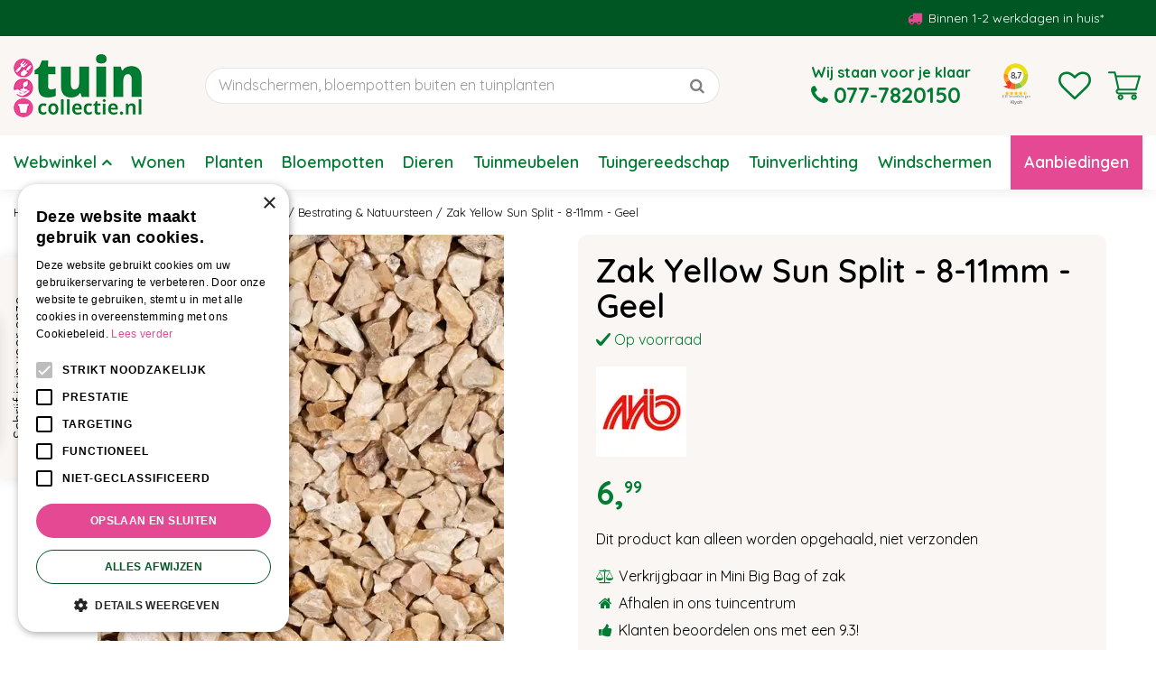

--- FILE ---
content_type: text/html; charset=utf-8
request_url: https://www.tuincollectie.nl/product/8398/zak-yellow-sun-split-8-11mm-geel
body_size: 41968
content:
<!DOCTYPE html>
<html lang="nl"><head>
<meta charset="utf-8">
<!-- Google Tag Manager -->
<script>(function(w,d,s,l,i){w[l]=w[l]||[];w[l].push({'gtm.start':
new Date().getTime(),event:'gtm.js'});var f=d.getElementsByTagName(s)[0],
j=d.createElement(s),dl=l!='dataLayer'?'&l='+l:'';j.async=true;j.src=
'https://www.googletagmanager.com/gtm.js?id='+i+dl;f.parentNode.insertBefore(j,f);
})(window,document,'script','dataLayer','GTM-NDRJ8RR');</script>
<!-- End Google Tag Manager --><meta name="viewport" content="width=device-width, initial-scale=1, maximum-scale=1, minimum-scale=1, shrink-to-fit=no">
<title>Yellow Sun Split | Per zak van 20kg | Afhalen - Tuincollectie.nl</title>
<meta name="keywords" content="TUINcollectie, tuincentrum Maasbree, Maasbree tuincentrum, openingstijden TUINcollectie - Tuin en interieur GroenRijk Maasbree">
<meta name="description" content="De Yellow Sun Split is nu ook per zak te bestellen. Bestel het aantal zakken naar keuze en haal af bij ons tuincentrum in Maasbree.">
<meta property="og:type" content="article">
<meta property="og:title" content="Zak Yellow Sun Split - 8-11mm - Geel">
<meta property="og:url" content="https://www.tuincollectie.nl/product/8398/zak-yellow-sun-split-8-11mm-geel">
<meta property="og:description" content="De Yellow Sun Split is nu ook per zak te bestellen. Bestel het aantal zakken naar keuze en haal af bij ons tuincentrum in Maasbree.">
<meta property="og:image" content="https://www.tuincollectie.nl/files/images/webshop/zak-yellow-sun-split-8-11mm-geel-1536x1536-61bfbbd300469_src.webp">
<meta property="og:locale" content="nl_NL">
<meta property="og:site_name" content="Tuincollectie.nl">
<meta name="author" content="Tuincollectie.nl">
<meta name="format-detection" content="telephone=no">
<link rel="alternate" type="application/rss+xml" href="https://www.tuincollectie.nl/nieuws/feed.xml">
<!-- Global site tag (gtag.js) - Google Ads: 980360812 -->
<script async src="https://www.googletagmanager.com/gtag/js?id=AW-980360812"></script>
<script>
  window.dataLayer = window.dataLayer || [];
  function gtag(){dataLayer.push(arguments);}
  gtag('js', new Date());

  gtag('config', 'AW-980360812');
</script>

<!-- Global site tag (gtag.js) - Google Analytics -->
<script async src="https://www.googletagmanager.com/gtag/js?id=G-CFBZM0D774"></script>
<script>
  window.dataLayer = window.dataLayer || [];
  function gtag(){dataLayer.push(arguments);}
  gtag('js', new Date());

  gtag('config', 'G-CFBZM0D774');
</script>

<meta name="ahrefs-site-verification" content="d5eba56dec120866866e94685cb948eb81e71fffcd5545438caa5829c45fb0ec">

<!-- Cookie script --> 
<script type="text/javascript" charset="UTF-8" src="//cdn.cookie-script.com/s/0d6c33950398a37024b2486b5300c210.js"></script>
<!-- End Cookie script-->
<link href="/files/images/icons/favicon" rel="icon" type="image/x-icon" />
<link href="https://www.tuincollectie.nl/product/8398/zak-yellow-sun-split-8-11mm-geel" rel="canonical" />
<link href="/files/images/icons/fa1751ab50/apple-touch-icon-precomposed.png" rel="apple-touch-icon" />
<link rel="preload" href="/font/fontawesome-webfont.woff2?v=4.7.0" as="font" crossorigin>
<link rel="dns-prefetch" href="https://www.google-analytics.com" crossorigin>
<link rel="dns-prefetch" href="https://stats.g.doubleclick.net" crossorigin>
<link rel="stylesheet" type="text/css" href="/website/default-v2/css/style_production.119.css">



    <script type="text/javascript">
  	var app = {"baseUrl":"","assetUrl":"","locale":"nl_NL","language":"nl"};
  	app.lang = app.lang || {};
	</script>
	<script>
    window.dataLayer = window.dataLayer || [];
    console.log('loading server-side tracking'); 
    function mpCollect(argument)
{
	if(argument[0] == 'event' || 'event' in argument) {
		if('event' in argument && argument['event'].includes('.') || 1 in argument && argument[1].includes('.')) return;
		fetch('/mp/collect', { method: 'POST', body: JSON.stringify(argument) });
	}
}
dataLayer.forEach(mpCollect);
window.dataLayer.push = function() {
	Array.prototype.push.apply(this, arguments);
	mpCollect(arguments[0])
};
</script>	</head>
<body class="col_equal responsive nl_NL nl webshop webshop-product parent-category-236">
<!-- Google Tag Manager (noscript) -->
<noscript><iframe src="https://www.googletagmanager.com/ns.html?id=GTM-NDRJ8RR"
height="0" width="0" style="display:none;visibility:hidden"></iframe></noscript>
<!-- End Google Tag Manager (noscript) --><div id="body_content">
	<div id=skip-link><a href="#content" class="sr-only sr-only-focusable">Ga naar content</a></div>
	<div class="mobile_menu_button" style="display:none;"><span><a href="#" class="openMenuButton">Open menu</a></span></div><div class="mobile_menu_container" style="display:none;"><div class="closeMenuButton"><span><a href="#" class="closeButtonLink">Sluit menu</a></span></div>
<nav class="layout_block block_type_mobile_navigation">
<div class="in">
<ul>
        <li class="first active" id="item_13"><span class=headlink>
                <a id="13" title="Home" class="label " href="/" target="_self"><span class=in>Home</span></a>
             
             </span>
        </li>
        <li class="has_submenu" id="item_65"><span class=headlink>
                <a id="65" title="Aanbiedingen" class="fetch-submenu" href="#" data-url="/index/menu/shop_category_id/287/navigation_item_id/65/page_id/webshop_category_287"><span class=in>Aanbiedingen</span></a>
             <span class="next_button"></span>
             </span>
        </li>
        <li class="has_submenu" id="item_50"><span class=headlink>
                <a id="50" title="Wonen" class="fetch-submenu" href="#" data-url="/index/menu/shop_category_id/29/navigation_item_id/50/page_id/webshop_category_29"><span class=in>Wonen</span></a>
             <span class="next_button"></span>
             </span>
        </li>
        <li class="has_submenu" id="item_63"><span class=headlink>
                <a id="63" title="Planten" class="fetch-submenu" href="#" data-url="/index/menu/shop_category_id/321/navigation_item_id/63/page_id/webshop_category_321"><span class=in>Planten</span></a>
             <span class="next_button"></span>
             </span>
        </li>
        <li class="has_submenu" id="item_92"><span class=headlink>
                <a id="92" title="Bloempotten" class="fetch-submenu" href="#" data-url="/index/menu/shop_category_id/305/navigation_item_id/92/page_id/webshop_category_305"><span class=in>Bloempotten</span></a>
             <span class="next_button"></span>
             </span>
        </li>
        <li class="has_submenu" id="item_38"><span class=headlink>
                <a id="38" title="Dieren" class="fetch-submenu" href="#" data-url="/index/menu/shop_category_id/68/navigation_item_id/38/page_id/webshop_category_68"><span class=in>Dieren</span></a>
             <span class="next_button"></span>
             </span>
        </li>
        <li class="has_submenu" id="item_30"><span class=headlink>
                <a id="30" title="Tuinmeubelen" class="fetch-submenu" href="#" data-url="/index/menu/shop_category_id/2/navigation_item_id/30/page_id/webshop_category_2"><span class=in>Tuinmeubelen</span></a>
             <span class="next_button"></span>
             </span>
        </li>
        <li class="has_submenu" id="item_32"><span class=headlink>
                <a id="32" title="Barbecueën" class="fetch-submenu" href="#" data-url="/index/menu/shop_category_id/580/navigation_item_id/32/page_id/webshop_category_580"><span class=in>Barbecueën</span></a>
             <span class="next_button"></span>
             </span>
        </li>
        <li class="has_submenu" id="item_86"><span class=headlink>
                <a id="86" title="Tuingereedschap" class="fetch-submenu" href="#" data-url="/index/menu/shop_category_id/235/navigation_item_id/86/page_id/webshop_category_235"><span class=in>Tuingereedschap</span></a>
             <span class="next_button"></span>
             </span>
        </li>
        <li class="has_submenu" id="item_90"><span class=headlink>
                <a id="90" title="Tuinverlichting" class="fetch-submenu" href="#" data-url="/index/menu/shop_category_id/31/navigation_item_id/90/page_id/webshop_category_31"><span class=in>Tuinverlichting</span></a>
             <span class="next_button"></span>
             </span>
        </li>
        <li class="has_submenu" id="item_26"><span class=headlink>
                <a id="26" title="Tuininrichting" class="fetch-submenu" href="#" data-url="/index/menu/shop_category_id/151/navigation_item_id/26/page_id/webshop_category_151"><span class=in>Tuininrichting</span></a>
             <span class="next_button"></span>
             </span>
        </li>
        <li class="has_submenu" id="item_28"><span class=headlink>
                <a id="28" title="Windschermen" class="fetch-submenu" href="#" data-url="/index/menu/shop_category_id/13/navigation_item_id/28/page_id/webshop_category_13"><span class=in>Windschermen</span></a>
             <span class="next_button"></span>
             </span>
        </li>
        <li class="has_submenu" id="item_87"><span class=headlink>
                <a id="87" title="Tuinaanleg en onderhoud" class="fetch-submenu" href="#" data-url="/index/menu/shop_category_id/236/navigation_item_id/87/page_id/webshop_category_236"><span class=in>Tuinaanleg en onderhoud</span></a>
             <span class="next_button"></span>
             </span>
        </li>
        <li class="has_submenu" id="item_40"><span class=headlink>
                <a id="40" title="Cadeaus" class="fetch-submenu" href="#" data-url="/index/menu/shop_category_id/434/navigation_item_id/40/page_id/webshop_category_434"><span class=in>Cadeaus</span></a>
             <span class="next_button"></span>
             </span>
        </li>
        <li class="" id="item_70"><span class=headlink>
                <a id="70" title="Frisdrank" class="label " href="/producten/197/frisdrank" target="_self"><span class=in>Frisdrank</span></a>
             
             </span>
        </li>
        <li class="" id="item_75"><span class=headlink>
                <span id="75" class="whitespace"><span class="in empty">&nbsp;</span></span>
             </span>
        </li>
        <li class="" id="item_18"><span class=headlink>
                <a id="18" title="Klantenservice" class="label " href="/klantenservice" target="_self"><span class=in>Klantenservice</span></a>
             
             </span>
        </li>
        <li class="" id="item_85"><span class=headlink>
                <a id="85" title="Contact" class="label " href="/contactgegevens" target="_self"><span class=in>Contact</span></a>
             
             </span>
        </li>
        <li class="last" id="item_16"><span class=headlink>
                <a id="16" title="Ons tuincentrum" class="label " href="/winkel" target="_self"><span class=in>Ons tuincentrum</span></a>
             
             </span>
        </li>
</ul>
</div>
</nav></div>	<section id=container>
		<header class="layout_placeholder placeholder-header">
	<div class=in>
		<div id="layout_block_12" class="layout_block block_type_breadcrumbs">
	<div class=in itemscope itemtype="https://schema.org/BreadcrumbList">		<div class="breadcrumb" itemprop="itemListElement" itemscope itemtype="https://schema.org/ListItem">
		  		  <a itemprop="item"  href="/" class="home" title="Home"><span itemprop="name">Home</span><meta itemprop="position" content="1"></a>
		  <div class="separator">&gt;</div>		</div>
			<div class="breadcrumb" itemprop="itemListElement" itemscope itemtype="https://schema.org/ListItem">
		  		  <a itemprop="item"  href="/producten" title="Producten"><span itemprop="name">Producten</span><meta itemprop="position" content="2"></a>
		  <div class="separator">&gt;</div>		</div>
			<div class="breadcrumb" itemprop="itemListElement" itemscope itemtype="https://schema.org/ListItem">
		  		  <a itemprop="item"  href="/producten/236/tuinaanleg-en-tuinonderhoud" title="Tuinaanleg en tuinonderhoud"><span itemprop="name">Tuinaanleg en tuinonderhoud</span><meta itemprop="position" content="3"></a>
		  <div class="separator">&gt;</div>		</div>
			<div class="breadcrumb" itemprop="itemListElement" itemscope itemtype="https://schema.org/ListItem">
		  		  <a itemprop="item"  href="/producten/202/bestrating-natuursteen" title="Bestrating &amp; Natuursteen"><span itemprop="name">Bestrating &amp; Natuursteen</span><meta itemprop="position" content="4"></a>
		  <div class="separator">&gt;</div>		</div>
			<div class="breadcrumb" itemprop="itemListElement" itemscope itemtype="https://schema.org/ListItem">
		  		    <span itemprop="name"  title="Zak Yellow Sun Split - 8-11mm - Geel">Zak Yellow Sun Split - 8-11mm - Geel</span><meta itemprop="position" content="5">
		  		</div>
	</div>
</div>	
	</div>
</header>	    <div class="column_wrapper disable_left disable_right column-1">
	    	<div class=in>
				<div class=main_column id=main_column>
					<div class="layout_placeholder placeholder-content_top">
	<div class="in">
		<div id="layout_block_51" class="layout_block block_type_html block-sticky-usps">
		<div class="wrap">
		<div class=in>
						<div class=block-content><ul>
	<li><a href="https://www.tuincollectie.nl/veelgestelde-vragen/3/bezorgen"><i class="fa fa-truck">&shy;</i>Binnen 1-2 werkdagen in huis*</a></li>
	<li><i class="fa fa-thumbs-o-up">&shy;</i>Beoordeeld met een 9,2!</li>
	<li><i class="fa fa-home">&shy;</i><a href="https://www.tuincollectie.nl/winkel">Eigen&nbsp;tuincentrum</a></li>
	<li><i class="fa fa-leaf">&shy;</i>Al meer dan 10 jaar groenspecialist</li>
</ul></div>					</div>
	</div>
	</div>
<div id="layout_block_35" class="layout_block block_type_logo">
	<div class=in>
		<a href="/" title="TUINcollectie.nl - Tuin en interieur GroenRijk Maasbree" class="logo">
			<img src="/website/default-v2/images/logo.png" alt="TUINcollectie.nl - Tuin en interieur GroenRijk Maasbree"  loading="eager">
		</a>
	</div>
</div><div id="layout_block_47" class="layout_block block_type_html header_menu">
		<div class="wrap">
		<div class=in>
						<div class=block-content><p><a class="fa fa-reorder" href="#">menu</a></p></div>					</div>
	</div>
	</div>
<div id="layout_block_74" class="layout_block block_type_html sticky-contact">
		<div class="wrap">
		<div class=in>
						<div class=block-subtitle><span title="Wij staan voor je klaar">Wij staan voor je klaar</span></div><div class=block-content><p><a href="tel:0031777820150"><i class="fa fa-phone">&nbsp;</i><span>077-7820150</span></a></p></div>					</div>
	</div>
	</div>
<div id="layout_block_58" class="layout_block block_type_html block-sticky-kiyoh">
		<div class="wrap">
		<div class=in>
						<div class=block-content><p><iframe allowtransparency="true" frameborder="0" height="100" scrolling="no" src="https://www.kiyoh.com/retrieve-widget.html?color=white&amp;allowTransparency=true&amp;button=true&amp;lang=nl&amp;tenantId=98&amp;locationId=1066410" width="100%"></iframe></p></div>					</div>
	</div>
	</div>
<div id="layout_block_52" class="layout_block block_type_html block-sticky-search">
		<div class="wrap">
		<div class=in>
						<div class=block-content><p><a href="#">src</a></p></div>					</div>
	</div>
	</div>

<div id="layout_block_49" class="layout_block block_type_webshop_wishlist" onclick="document.location.href='/webwinkel/wishlist'" title="Ga naar je wensenlijst">
	<div class="wrap">
		<div class=in>
						<div class=block-content>
				<a href="/webwinkel/wishlist" title="Wensenlijst" class="wishlistLink">
					<span class="info no_items">
						Wensenlijst is leeg.					</span>
				</a>
			</div>
					</div>
	</div>
</div>
<div id="layout_block_37" class="layout_block block_type_webshop_shoppingcart"  title="Ga naar je winkelwagen">
	<div class="wrap popup-cart-container">
		<div class=in>
						<div class=block-content>
                								<a href="/winkelwagen" class="cartLink">
					<span class="info no_items">
						Geen producten in uw winkelwagen					</span>
				</a>
								<div class="cart-links no_items">
					<div class="pay-link"><a href="/winkelwagen" title="Bekijken">Bekijken</a></div>
				</div>
							</div>
					</div>
	</div>
</div>
<div id="layout_block_36" class="layout_block block_type_search_box_2">
	<div class=wrap>
		<div class=in>
			<div class=block-content>
				<form name="search2" class=form action="/zoeken">
					<input type=hidden id=search_id name="search_id" value="36">
					<div class="grid-10-12">
						<input type=text name=q id=search-input placeholder="Windschermen, bloempotten buiten en tuinplanten">
					</div>
					<div class="grid-2-12">
						<input type=submit name=search-submit id=search-submit value="Zoeken">
					</div>
				</form>
			</div>
		</div>
	</div>
</div>
<nav id="layout_block_38" class="layout_block block_type_navigation menu_main submenu_horizontal">
<div class="in">
<ul>
  <li class="first has_submenu" id="item_9"><span class=headlink>
    <a id="9" title="Webwinkel" class="label " href="/producten" target="_self"><span class=in>Webwinkel</span></a>
             <span class="submenu_button"></span>
             </span>
    <div class="sub submenu"><ul>
      <li class="first has_submenu"><span class=headlink>
        <a title="Wonen" class="label " href="/producten/29/wonen"><span class=in>Wonen</span></a>
		             <span class="submenu_button"></span></span>
        <div class="sub subsub"><ul>
          <li class="first has_submenu">
            <a title="Woonaccessoires" href="/producten/158/woonaccessoires"><span class=in>Woonaccessoires</span></a>
				             <span class="submenu_button"></span>
            <div class="sub subsubsub"><ul>
              <li class="first">
                <a title="Manden" href="/producten/205/manden"><span class=in>Manden</span></a>
          </li>
              <li>
                <a title="Bijzettafels" href="/producten/211/bijzettafels"><span class=in>Bijzettafels</span></a>
          </li>
              <li>
                <a title="Krukjes" href="/producten/307/krukjes"><span class=in>Krukjes</span></a>
          </li>
              <li>
                <a title="Decoratieladders" href="/producten/229/decoratieladders"><span class=in>Decoratieladders</span></a>
          </li>
              <li>
                <a title="Plaids" href="/producten/153/plaids"><span class=in>Plaids</span></a>
          </li>
              <li>
                <a title="Hoodies" href="/producten/586/hoodies"><span class=in>Hoodies</span></a>
          </li>
              <li>
                <a title="Sierkussens" href="/producten/261/sierkussens"><span class=in>Sierkussens</span></a>
          </li>
              <li>
                <a title="Lampen" href="/producten/145/lampen"><span class=in>Lampen</span></a>
          </li>
              <li>
                <a title="Tafelklemmen" href="/producten/309/tafelklemmen"><span class=in>Tafelklemmen</span></a>
          </li>
              <li class="last">
                <a title="Kleine vloerkleden" href="/producten/442/kleine-vloerkleden"><span class=in>Kleine vloerkleden</span></a>
          </li>
            </ul></div>
          <li class="has_submenu">
            <a title="Woondecoratie" href="/producten/311/woondecoratie"><span class=in>Woondecoratie</span></a>
				             <span class="submenu_button"></span>
            <div class="sub subsubsub"><ul>
              <li class="first">
                <a title="Kandelaren" href="/producten/231/kandelaren"><span class=in>Kandelaren</span></a>
          </li>
              <li>
                <a title="Waxinelichthouder" href="/producten/393/waxinelichthouder"><span class=in>Waxinelichthouder</span></a>
          </li>
              <li>
                <a title="Fotolijsten" href="/producten/312/fotolijsten"><span class=in>Fotolijsten</span></a>
          </li>
              <li>
                <a title="Dienbladen" href="/producten/83/dienbladen"><span class=in>Dienbladen</span></a>
          </li>
              <li>
                <a title="Serveerplanken" href="/producten/402/serveerplanken"><span class=in>Serveerplanken</span></a>
          </li>
              <li>
                <a title="Decoratieschaal" href="/producten/441/decoratieschaal"><span class=in>Decoratieschalen</span></a>
          </li>
              <li>
                <a title="Vazen" href="/producten/228/vazen"><span class=in>Vazen</span></a>
          </li>
              <li>
                <a title="Ornamenten" href="/producten/313/ornamenten"><span class=in>Ornamenten</span></a>
          </li>
              <li>
                <a title="Beelden" href="/producten/314/beelden"><span class=in>Beelden</span></a>
          </li>
              <li>
                <a title="Lantaarns" href="/producten/156/lantaarns"><span class=in>Lantaarns</span></a>
          </li>
              <li class="last">
                <a title="Tafeldecoratie" href="/producten/315/tafeldecoratie"><span class=in>Tafeldecoratie</span></a>
          </li>
            </ul></div>
          <li class="has_submenu">
            <a title="Wand decoratie" href="/producten/204/wand-decoratie"><span class=in>Wand decoratie</span></a>
				             <span class="submenu_button"></span>
            <div class="sub subsubsub"><ul>
              <li class="first">
                <a title="Spiegels" href="/producten/316/spiegels"><span class=in>Spiegels</span></a>
          </li>
              <li>
                <a title="Wandaccessoires" href="/producten/318/wandaccessoires"><span class=in>Wandaccessoires</span></a>
          </li>
              <li>
                <a title="Wandrekken" href="/producten/320/wandrekken"><span class=in>Wandrekken</span></a>
          </li>
              <li>
                <a title="Mosschilderij" href="/producten/518/mosschilderij"><span class=in>Mosschilderijen</span></a>
          </li>
              <li class="last">
                <a title="Plantenschilderij" href="/producten/319/plantenschilderij"><span class=in>Plantenschilderijen</span></a>
          </li>
            </ul></div>
          <li class="has_submenu">
            <a title="Kunstplanten" href="/producten/338/kunstplanten"><span class=in>Kunstplanten</span></a>
				             <span class="submenu_button"></span>
            <div class="sub subsubsub"><ul>
              <li class="first">
                <a title="Kunst planten" href="/producten/118/kunst-planten"><span class=in>Kunstplanten</span></a>
          </li>
              <li>
                <a title="Kunst hangplanten" href="/producten/178/kunst-hangplanten"><span class=in>Hangplanten</span></a>
          </li>
              <li>
                <a title="Zijden bloemen" href="/producten/347/zijden-bloemen"><span class=in>Zijden bloemen</span></a>
          </li>
              <li class="last">
                <a title="Decoratietakken" href="/producten/404/decoratietakken"><span class=in>Decoratietakken</span></a>
          </li>
            </ul></div>
          <li class="has_submenu">
            <a title="Kaarsen" href="/producten/186/kaarsen"><span class=in>Kaarsen</span></a>
				             <span class="submenu_button"></span>
            <div class="sub subsubsub"><ul>
              <li class="first">
                <a title="Geurkaarsen" href="/producten/325/geurkaarsen"><span class=in>Geurkaarsen</span></a>
          </li>
              <li>
                <a title="LED kaarsen" href="/producten/326/led-kaarsen"><span class=in>LED kaarsen</span></a>
          </li>
              <li>
                <a title="Waxinelichtjes" href="/producten/327/waxinelichtjes"><span class=in>Waxinelichtjes</span></a>
          </li>
              <li>
                <a title="Stompkaarsen" href="/producten/328/stompkaarsen"><span class=in>Stompkaarsen</span></a>
          </li>
              <li>
                <a title="Dinerkaarsen" href="/producten/329/dinerkaarsen"><span class=in>Dinerkaarsen</span></a>
          </li>
              <li class="last">
                <a title="Herdenkingslichten" href="/producten/330/herdenkingslichten"><span class=in>Herdenkingslichten</span></a>
          </li>
            </ul></div>
          <li class="has_submenu">
            <a title="Huisparfums" href="/producten/130/huisparfums"><span class=in>Huisparfums</span></a>
				             <span class="submenu_button"></span>
            <div class="sub subsubsub"><ul>
              <li class="first">
                <a title="Geurolie" href="/producten/322/geurolie"><span class=in>Geurolie</span></a>
          </li>
              <li>
                <a title="Olielampen" href="/producten/323/olielampen"><span class=in>Olielampen</span></a>
          </li>
              <li>
                <a title="Geurstokjes" href="/producten/324/geurstokjes"><span class=in>Geurstokjes</span></a>
          </li>
              <li class="last">
                <a title="Amberblokjes" href="/producten/593/amberblokjes"><span class=in>Amberblokjes</span></a>
          </li>
            </ul></div>
          <li class="has_submenu">
            <a title="Hobbymateriaal" href="/producten/230/hobbymateriaal"><span class=in>Hobbymateriaal</span></a>
				             <span class="submenu_button"></span>
            <div class="sub subsubsub"><ul>
              <li class="first">
                <a title="Kransen" href="/producten/331/kransen"><span class=in>Kransen</span></a>
          </li>
              <li class="last">
                <a title="Hobbytools" href="/producten/332/hobbytools"><span class=in>Hobbytools</span></a>
          </li>
            </ul></div>
          <li class="has_submenu">
            <a title="Huishouden" href="/producten/187/huishouden"><span class=in>Huishouden</span></a>
				             <span class="submenu_button"></span>
            <div class="sub subsubsub"><ul>
              <li class="first">
                <a title="Keukengerei" href="/producten/336/keukengerei"><span class=in>Keukengerei</span></a>
          </li>
              <li>
                <a title="Batterijen" href="/producten/334/batterijen"><span class=in>Batterijen</span></a>
          </li>
              <li>
                <a title="Deurmatten" href="/producten/333/deurmatten"><span class=in>Deurmatten</span></a>
          </li>
              <li>
                <a title="Bewaren en meenemen" href="/producten/337/bewaren-en-meenemen"><span class=in>Bewaren en meenemen</span></a>
          </li>
              <li class="last">
                <a title="Stekkerdozen" href="/producten/408/stekkerdozen"><span class=in>Stekkerdozen</span></a>
          </li>
            </ul></div>
          <li class="has_submenu">
            <a title="Seizoensdecoratie" href="/producten/588/seizoensdecoratie"><span class=in>Seizoensdecoratie</span></a>
				             <span class="submenu_button"></span>
            <div class="sub subsubsub"><ul>
              <li class="first">
                <a title="Zomerdecoratie" href="/producten/589/zomerdecoratie"><span class=in>Zomerdecoratie</span></a>
          </li>
              <li class="last">
                <a title="Herfstdecoratie" href="/producten/583/herfstdecoratie"><span class=in>Herfstdecoratie</span></a>
          </li>
            </ul></div>
          <li class="last">
            <a title="Kleur- en doeboeken" href="/producten/596/kleur-en-doeboeken"><span class=in>Kleur- en doeboeken</span></a>
				             
          </li>
        </ul></div>
      </li>
      <li class="has_submenu"><span class=headlink>
        <a title="Planten" class="label " href="/producten/321/planten"><span class=in>Planten</span></a>
		             <span class="submenu_button"></span></span>
        <div class="sub subsub"><ul>
          <li class="first has_submenu">
            <a title="Kamerplanten" href="/producten/189/kamerplanten"><span class=in>Kamerplanten</span></a>
				             <span class="submenu_button"></span>
            <div class="sub subsubsub"><ul>
              <li class="first">
                <a title="Kleine kamerplanten" href="/producten/208/kleine-kamerplanten"><span class=in>Kleine kamerplanten</span></a>
          </li>
              <li>
                <a title="Middelgrote kamerplanten" href="/producten/212/middelgrote-kamerplanten"><span class=in>Middel kamerplanten</span></a>
          </li>
              <li>
                <a title="Grote kamerplanten" href="/producten/209/grote-kamerplanten"><span class=in>Grote kamerplanten</span></a>
          </li>
              <li>
                <a title="Hangplanten" href="/producten/210/hangplanten"><span class=in>Hangplanten</span></a>
          </li>
              <li class="last">
                <a title="Luchtzuiverende planten" href="/producten/423/luchtzuiverende-planten"><span class=in>Luchtzuiverende planten</span></a>
          </li>
            </ul></div>
          <li class="has_submenu">
            <a title="Tuinplanten" href="/producten/43/tuinplanten"><span class=in>Tuinplanten</span></a>
				             <span class="submenu_button"></span>
            <div class="sub subsubsub"><ul>
              <li class="first">
                <a title="Terrasboompjes" href="/producten/97/terrasboompjes"><span class=in>Terrasboompjes</span></a>
          </li>
              <li>
                <a title="Siergrassen" href="/producten/44/siergrassen"><span class=in>Siergrassen</span></a>
          </li>
              <li>
                <a title="Klimplanten" href="/producten/198/klimplanten"><span class=in>Klimplanten</span></a>
          </li>
              <li>
                <a title="Fruitplanten" href="/producten/199/fruitplanten"><span class=in>Fruitplanten</span></a>
          </li>
              <li>
                <a title="Bodembedekkers" href="/producten/93/bodembedekkers"><span class=in>Bodembedekkers</span></a>
          </li>
              <li class="last">
                <a title="Haagplanten" href="/producten/94/haagplanten"><span class=in>Haagplanten</span></a>
          </li>
            </ul></div>
          <li class="has_submenu">
            <a title="Bloembollen" href="/producten/206/bloembollen"><span class=in>Bloembollen</span></a>
				             <span class="submenu_button"></span>
            <div class="sub subsubsub"><ul>
              <li class="first">
                <a title="Voorjaarsbollen" href="/producten/339/voorjaarsbollen"><span class=in>Voorjaarsbollen</span></a>
          </li>
              <li class="last">
                <a title="Zomerbollen" href="/producten/340/zomerbollen"><span class=in>Zomerbollen</span></a>
          </li>
            </ul></div>
          <li>
            <a title="Zaden" href="/producten/587/zaden"><span class=in>Zaden</span></a>
				             
          <li class="last has_submenu">
            <a title="Planten verzorging" href="/producten/191/planten-verzorging"><span class=in>Planten verzorging</span></a>
				             <span class="submenu_button"></span>
            <div class="sub subsubsub"><ul>
              <li class="first">
                <a title="Potgrond" href="/producten/341/potgrond"><span class=in>Potgrond</span></a>
          </li>
              <li>
                <a title="Plantenvoeding" href="/producten/342/plantenvoeding"><span class=in>Plantenvoeding</span></a>
          </li>
              <li>
                <a title="Gieters" href="/producten/343/gieters"><span class=in>Gieters</span></a>
          </li>
              <li>
                <a title="Plantenspuiten" href="/producten/344/plantenspuiten"><span class=in>Plantenspuiten</span></a>
          </li>
              <li>
                <a title="Vochtmeters" href="/producten/345/vochtmeters"><span class=in>Vochtmeters</span></a>
          </li>
              <li>
                <a title="Meststoffen" href="/producten/346/meststoffen"><span class=in>Meststoffen</span></a>
          </li>
              <li class="last">
                <a title="Plantenbeschermhoezen" href="/producten/176/plantenbeschermhoezen"><span class=in>Planten beschermhoezen</span></a>
          </li>
            </ul></div>
          </li>
        </ul></div>
      </li>
      <li class="has_submenu"><span class=headlink>
        <a title="Bloempotten" class="label " href="/producten/305/bloempotten"><span class=in>Bloempotten</span></a>
		             <span class="submenu_button"></span></span>
        <div class="sub subsub"><ul>
          <li class="first has_submenu">
            <a title="Bloempotten binnen" href="/producten/14/bloempotten-binnen"><span class=in>Bloempotten binnen</span></a>
				             <span class="submenu_button"></span>
            <div class="sub subsubsub"><ul>
              <li class="first">
                <a title="Aardewerk bloempotten" href="/producten/218/aardewerk-bloempotten"><span class=in>Aardewerk bloempotten</span></a>
          </li>
              <li>
                <a title="Kunststof bloempotten" href="/producten/217/kunststof-bloempotten"><span class=in>Kunststof bloempotten</span></a>
          </li>
              <li>
                <a title="Metalen bloempotten" href="/producten/216/metalen-bloempotten"><span class=in>Metalen bloempotten</span></a>
          </li>
              <li>
                <a title="Bloempotten op poten" href="/producten/407/bloempotten-op-poten"><span class=in>Bloempotten op poten</span></a>
          </li>
              <li>
                <a title="Plantenmanden" href="/producten/215/plantenmanden"><span class=in>Plantenmanden</span></a>
          </li>
              <li>
                <a title="Hangpotten" href="/producten/242/hangpotten"><span class=in>Hangpotten</span></a>
          </li>
              <li>
                <a title="Wand bloempotten" href="/producten/219/wand-bloempotten"><span class=in>Wand bloempotten</span></a>
          </li>
              <li class="last">
                <a title="Plantenhangers" href="/producten/225/plantenhangers"><span class=in>Plantenhangers</span></a>
          </li>
            </ul></div>
          <li class="has_submenu">
            <a title="Bloempotten buiten" href="/producten/220/bloempotten-buiten"><span class=in>Bloempotten buiten</span></a>
				             <span class="submenu_button"></span>
            <div class="sub subsubsub"><ul>
              <li class="first">
                <a title="Buitenpotten" href="/producten/222/buitenpotten"><span class=in>Buitenpotten</span></a>
          </li>
              <li>
                <a title="Plantenmanden buiten" href="/producten/221/plantenmanden-buiten"><span class=in>Plantenmanden</span></a>
          </li>
              <li>
                <a title="Muur bloempotten" href="/producten/348/muur-bloempotten"><span class=in>Muur bloempotten</span></a>
          </li>
              <li>
                <a title="Hangpotten buiten" href="/producten/425/hangpotten-buiten"><span class=in>Hangpotten</span></a>
          </li>
              <li>
                <a title="Plantenschalen" href="/producten/416/plantenschalen"><span class=in>Plantenschalen</span></a>
          </li>
              <li>
                <a title="Balkonbakken" href="/producten/224/balkonbakken"><span class=in>Balkonbakken</span></a>
          </li>
              <li>
                <a title="Kweekpotten" href="/producten/349/kweekpotten"><span class=in>Kweekpotten</span></a>
          </li>
              <li class="last">
                <a title="Kweekbakken" href="/producten/350/kweekbakken"><span class=in>Kweekbakken</span></a>
          </li>
            </ul></div>
          <li class="has_submenu">
            <a title="Bloembakken" href="/producten/306/bloembakken"><span class=in>Bloembakken</span></a>
				             <span class="submenu_button"></span>
            <div class="sub subsubsub"><ul>
              <li class="first">
                <a title="Cortenstaal bloembakken" href="/producten/223/cortenstaal-bloembakken"><span class=in>Cortenstaal bloembakken</span></a>
          </li>
              <li class="last">
                <a title="Stalen Bloembakken" href="/producten/203/stalen-bloembakken"><span class=in>Stalen bloembakken</span></a>
          </li>
            </ul></div>
          <li class="has_submenu">
            <a title="Planten verpotten" href="/producten/409/planten-verpotten"><span class=in>Verpotten</span></a>
				             <span class="submenu_button"></span>
            <div class="sub subsubsub"><ul>
              <li class="first">
                <a title="Potgronden" href="/producten/410/potgronden"><span class=in>Potgronden</span></a>
          </li>
              <li>
                <a title="Hydrokorrels" href="/producten/411/hydrokorrels"><span class=in>Hydrokorrels</span></a>
          </li>
              <li>
                <a title="Boomschors" href="/producten/412/boomschors"><span class=in>Boomschors</span></a>
          </li>
              <li>
                <a title="Inzethoes bloempot" href="/producten/426/inzethoes-bloempot"><span class=in>Inzethoes bloempot</span></a>
          </li>
              <li>
                <a title="Schepjes" href="/producten/413/schepjes"><span class=in>Schepjes</span></a>
          </li>
              <li>
                <a title="Plantengieter" href="/producten/414/plantengieter"><span class=in>Plantengieters</span></a>
          </li>
              <li>
                <a title="Oppottafels" href="/producten/415/oppottafels"><span class=in>Oppottafels</span></a>
          </li>
              <li class="last">
                <a title="Plantenlabels" href="/producten/480/plantenlabels"><span class=in>Plantenlabels</span></a>
          </li>
            </ul></div>
          <li class="last has_submenu">
            <a title="Planten accessoires" href="/producten/185/planten-accessoires"><span class=in>Accessoires</span></a>
				             <span class="submenu_button"></span>
            <div class="sub subsubsub"><ul>
              <li class="first">
                <a title="Plantentrolleys" href="/producten/394/plantentrolleys"><span class=in>Plantentrolleys</span></a>
          </li>
              <li>
                <a title="Planten onderzetters" href="/producten/421/planten-onderzetters"><span class=in>Planten onderzetters</span></a>
          </li>
              <li>
                <a title="Plantenschotels" href="/producten/419/plantenschotels"><span class=in>Plantenschotels</span></a>
          </li>
              <li>
                <a title="Plantenstandaarden" href="/producten/417/plantenstandaarden"><span class=in>Plantenstandaarden</span></a>
          </li>
              <li>
                <a title="Plantentafels" href="/producten/418/plantentafels"><span class=in>Plantentafels</span></a>
          </li>
              <li class="last">
                <a title="Bloempot reiniger" href="/producten/420/bloempot-reiniger"><span class=in>Bloempot reiniger</span></a>
          </li>
            </ul></div>
          </li>
        </ul></div>
      </li>
      <li class="has_submenu"><span class=headlink>
        <a title="Dieren" class="label " href="/producten/68/dieren"><span class=in>Dieren</span></a>
		             <span class="submenu_button"></span></span>
        <div class="sub subsub"><ul>
          <li class="first has_submenu">
            <a title="Honden" href="/producten/543/honden"><span class=in>Honden</span></a>
				             <span class="submenu_button"></span>
            <div class="sub subsubsub"><ul>
              <li class="first">
                <a title="Hondensnacks" href="/producten/544/hondensnacks"><span class=in>Hondensnacks</span></a>
          </li>
              <li>
                <a title="Honden speeltjes" href="/producten/545/honden-speeltjes"><span class=in>Honden speeltjes</span></a>
          </li>
              <li>
                <a title="Halsband hond" href="/producten/557/halsband-hond"><span class=in>Halsband hond</span></a>
          </li>
              <li>
                <a title="Hondenkussens" href="/producten/558/hondenkussens"><span class=in>Hondenkussens</span></a>
          </li>
              <li>
                <a title="Hondenvoerbakken" href="/producten/559/hondenvoerbakken"><span class=in>Hondenvoerbakken</span></a>
          </li>
              <li class="last">
                <a title="Hondenverzorging" href="/producten/560/hondenverzorging"><span class=in>Hondenverzorging</span></a>
          </li>
            </ul></div>
          <li class="has_submenu">
            <a title="Katten" href="/producten/546/katten"><span class=in>Katten</span></a>
				             <span class="submenu_button"></span>
            <div class="sub subsubsub"><ul>
              <li class="first">
                <a title="Krabpalen" href="/producten/561/krabpalen"><span class=in>Krabpalen</span></a>
          </li>
              <li>
                <a title="Kattensnacks" href="/producten/562/kattensnacks"><span class=in>Kattensnacks</span></a>
          </li>
              <li>
                <a title="Kattenspeeltjes" href="/producten/563/kattenspeeltjes"><span class=in>Kattenspeeltjes</span></a>
          </li>
              <li class="last">
                <a title="Kattenverzorging" href="/producten/564/kattenverzorging"><span class=in>Kattenverzorging</span></a>
          </li>
            </ul></div>
          <li class="has_submenu">
            <a title="Knaagdieren" href="/producten/547/knaagdieren"><span class=in>Knaagdieren</span></a>
				             <span class="submenu_button"></span>
            <div class="sub subsubsub"><ul>
              <li class="first">
                <a title="Konijnenvoer" href="/producten/565/konijnenvoer"><span class=in>Konijnenvoer</span></a>
          </li>
              <li>
                <a title="Konijnenren" href="/producten/566/konijnenren"><span class=in>Konijnenren</span></a>
          </li>
              <li>
                <a title="Knaagdieren speeltjes" href="/producten/567/knaagdieren-speeltjes"><span class=in>Knaagdieren speeltjes</span></a>
          </li>
              <li>
                <a title="Knaagdieren verzorging" href="/producten/568/knaagdieren-verzorging"><span class=in>Knaagdieren verzorging</span></a>
          </li>
              <li class="last">
                <a title="Knaagdieren snacks" href="/producten/569/knaagdieren-snacks"><span class=in>Knaagdieren snacks</span></a>
          </li>
            </ul></div>
          <li class="has_submenu">
            <a title="Vogels" href="/producten/570/vogels"><span class=in>Vogels</span></a>
				             <span class="submenu_button"></span>
            <div class="sub subsubsub"><ul>
              <li class="first">
                <a title="Vogel speelgoed" href="/producten/571/vogel-speelgoed"><span class=in>Vogel speelgoed</span></a>
          </li>
              <li class="last">
                <a title="Vogelzaad" href="/producten/572/vogelzaad"><span class=in>Vogelzaad</span></a>
          </li>
            </ul></div>
          <li class="has_submenu">
            <a title="Tuinvogels" href="/producten/548/tuinvogels"><span class=in>Tuinvogels</span></a>
				             <span class="submenu_button"></span>
            <div class="sub subsubsub"><ul>
              <li class="first">
                <a title="Vogelvoer" href="/producten/549/vogelvoer"><span class=in>Vogelvoer</span></a>
          </li>
              <li>
                <a title="Voederhuis" href="/producten/550/voederhuis"><span class=in>Voederhuis</span></a>
          </li>
              <li>
                <a title="Voedersilo" href="/producten/552/voedersilo"><span class=in>Voedersilo</span></a>
          </li>
              <li>
                <a title="Pindakaaspothouder" href="/producten/553/pindakaaspothouder"><span class=in>Pindakaaspothouder</span></a>
          </li>
              <li>
                <a title="Vogeldrinkschaal" href="/producten/551/vogeldrinkschaal"><span class=in>Vogeldrinkschaal</span></a>
          </li>
              <li class="last">
                <a title="Vogelhuisjes" href="/producten/150/vogelhuisjes"><span class=in>Vogelhuisjes</span></a>
          </li>
            </ul></div>
          <li class="has_submenu">
            <a title="Tuindieren" href="/producten/554/tuindieren"><span class=in>Tuindieren</span></a>
				             <span class="submenu_button"></span>
            <div class="sub subsubsub"><ul>
              <li class="first">
                <a title="Dierenvoer" href="/producten/147/dierenvoer"><span class=in>Dierenvoer</span></a>
          </li>
              <li>
                <a title="Eekhoornvoederhuis" href="/producten/555/eekhoornvoederhuis"><span class=in>Eekhoorn voederhuis</span></a>
          </li>
              <li>
                <a title="Egel voederhuis" href="/producten/556/egel-voederhuis"><span class=in>Egel voederhuis</span></a>
          </li>
              <li>
                <a title="Vleermuizenkast" href="/producten/601/vleermuizenkast"><span class=in>Vleermuizenkast</span></a>
          </li>
              <li class="last">
                <a title="Insectenhotels" href="/producten/149/insectenhotels"><span class=in>Insectenhotels</span></a>
          </li>
            </ul></div>
          <li class="last has_submenu">
            <a title="Vissen" href="/producten/573/vissen"><span class=in>Vissen</span></a>
				             <span class="submenu_button"></span>
            <div class="sub subsubsub"><ul>
              <li class="first">
                <a title="Visvoer" href="/producten/574/visvoer"><span class=in>Visvoer</span></a>
          </li>
              <li>
                <a title="Visnetten" href="/producten/575/visnetten"><span class=in>Visnetten</span></a>
          </li>
              <li class="last">
                <a title="Aquarium" href="/producten/576/aquarium"><span class=in>Aquarium</span></a>
          </li>
            </ul></div>
          </li>
        </ul></div>
      </li>
      <li class="has_submenu"><span class=headlink>
        <a title="Tuinmeubelen" class="label " href="/producten/2/tuinmeubelen"><span class=in>Tuinmeubelen</span></a>
		             <span class="submenu_button"></span></span>
        <div class="sub subsub"><ul>
          <li class="first has_submenu">
            <a title="Loungesets" href="/producten/6/loungeset"><span class=in>Loungesets</span></a>
				             <span class="submenu_button"></span>
            <div class="sub subsubsub"><ul>
              <li class="first">
                <a title="Loungesets met hoekbank" href="/producten/453/loungesets-hoekbank"><span class=in>Loungeset hoekbank</span></a>
          </li>
              <li>
                <a title="Dining loungeset" href="/producten/454/dining-loungeset"><span class=in>Dining loungeset</span></a>
          </li>
              <li>
                <a title="Stoel bank loungeset" href="/producten/455/stoel-bank-loungeset"><span class=in>Stoel-bank loungeset</span></a>
          </li>
              <li class="last">
                <a title="Loungeset elementen" href="/producten/195/loungeset-elementen"><span class=in>Loungeset elementen</span></a>
          </li>
            </ul></div>
          <li class="has_submenu">
            <a title="Tuinsets" href="/producten/5/tuinsets"><span class=in>Tuinsets</span></a>
				             <span class="submenu_button"></span>
            <div class="sub subsubsub"><ul>
              <li class="first">
                <a title="Diningsets" href="/producten/471/diningsets"><span class=in>Diningsets</span></a>
          </li>
              <li>
                <a title="Barsets" href="/producten/578/barsets"><span class=in>Barsets</span></a>
          </li>
              <li>
                <a title="Bistrosets" href="/producten/472/bistrosets"><span class=in>Bistrosets</span></a>
          </li>
              <li class="last">
                <a title="Loungesets" href="/producten/473/loungesets"><span class=in>Loungesets</span></a>
          </li>
            </ul></div>
          <li class="has_submenu">
            <a title="Tuintafels" href="/producten/3/tuintafels"><span class=in>Tuintafels</span></a>
				             <span class="submenu_button"></span>
            <div class="sub subsubsub"><ul>
              <li class="first">
                <a title="Eettafels" href="/producten/250/eettafels"><span class=in>Eettafels</span></a>
          </li>
              <li>
                <a title="Ronde tuintafels" href="/producten/252/ronde-tuintafels"><span class=in>Ronde tuintafels</span></a>
          </li>
              <li>
                <a title="Bartafels" href="/producten/590/bartafels"><span class=in>Bartafels</span></a>
          </li>
              <li>
                <a title="Loungetafels" href="/producten/253/loungetafels"><span class=in>Loungetafels</span></a>
          </li>
              <li>
                <a title="Bistrotafels" href="/producten/251/bistrotafels"><span class=in>Bistrotafels</span></a>
          </li>
              <li>
                <a title="Bijzettafels tuin" href="/producten/254/bijzettafels-tuin"><span class=in>Bijzettafels tuin</span></a>
          </li>
              <li class="last">
                <a title="Inklapbare tuintafels" href="/producten/257/inklapbare-tuintafels"><span class=in>Inklapbare tuintafels</span></a>
          </li>
            </ul></div>
          <li class="has_submenu">
            <a title="Tuinstoelen" href="/producten/4/tuinstoelen"><span class=in>Tuinstoelen</span></a>
				             <span class="submenu_button"></span>
            <div class="sub subsubsub"><ul>
              <li class="first">
                <a title="Diningstoelen" href="/producten/241/diningstoelen"><span class=in>Diningstoelen</span></a>
          </li>
              <li>
                <a title="Barstoelen" href="/producten/591/barstoelen"><span class=in>Barstoelen</span></a>
          </li>
              <li>
                <a title="Loungestoelen" href="/producten/239/loungestoelen"><span class=in>Loungestoelen</span></a>
          </li>
              <li class="last">
                <a title="Inklapbare tuinstoelen" href="/producten/240/inklapbare-tuinstoelen"><span class=in>Inklapbare tuinstoelen</span></a>
          </li>
            </ul></div>
          <li class="has_submenu">
            <a title="Tuinbanken" href="/producten/8/tuinbanken"><span class=in>Tuinbanken</span></a>
				             <span class="submenu_button"></span>
            <div class="sub subsubsub"><ul>
              <li class="first">
                <a title="Houten tuinbanken" href="/producten/284/houten-tuinbanken"><span class=in>Houten tuinbanken</span></a>
          </li>
              <li>
                <a title="Metalen tuinbanken" href="/producten/446/metalen-tuinbanken"><span class=in>Metalen tuinbanken</span></a>
          </li>
              <li>
                <a title="Loungebanken" href="/producten/283/loungebanken"><span class=in>Loungebanken</span></a>
          </li>
              <li class="last">
                <a title="Tuinbanken met opbergruimte" href="/producten/285/tuinbank-opbergruimte"><span class=in>Tuinbanken met opbergruimte</span></a>
          </li>
            </ul></div>
          <li class="has_submenu">
            <a title="Relaxmeubelen" href="/producten/579/relaxmeubelen"><span class=in>Relaxmeubelen</span></a>
				             <span class="submenu_button"></span>
            <div class="sub subsubsub"><ul>
              <li class="first">
                <a title="Ligbedden" href="/producten/7/ligbedden"><span class=in>Ligbedden</span></a>
          </li>
              <li>
                <a title="Hangstoelen" href="/producten/258/hangstoelen"><span class=in>Hangstoelen</span></a>
          </li>
              <li class="last">
                <a title="Hangmatten" href="/producten/264/hangmatten"><span class=in>Hangmatten</span></a>
          </li>
            </ul></div>
          <li class="has_submenu">
            <a title="Tuinkussens" href="/producten/10/tuinkussens"><span class=in>Tuinkussens</span></a>
				             <span class="submenu_button"></span>
            <div class="sub subsubsub"><ul>
              <li class="first">
                <a title="Zitkussens" href="/producten/54/zitkussens"><span class=in>Zitkussens</span></a>
          </li>
              <li>
                <a title="Sierkussen tuin" href="/producten/58/sierkussen-tuin"><span class=in>Sierkussens</span></a>
          </li>
              <li>
                <a title="Tuinstoelkussen" href="/producten/55/tuinstoelkussen"><span class=in>Tuinstoelkussens</span></a>
          </li>
              <li>
                <a title="Tuinbank kussen" href="/producten/57/tuinbank-kussen"><span class=in>Tuinbankkussens</span></a>
          </li>
              <li class="last">
                <a title="Ligbedkussen" href="/producten/56/ligbedkussen"><span class=in>Ligbedkussen</span></a>
          </li>
            </ul></div>
          <li class="has_submenu">
            <a title="Opbergers" href="/producten/451/opbergers"><span class=in>Opbergers</span></a>
				             <span class="submenu_button"></span>
            <div class="sub subsubsub"><ul>
              <li class="first">
                <a title="Tuinmeubelhoezen" href="/producten/73/tuinmeubelhoezen"><span class=in>Tuinmeubelhoezen</span></a>
          </li>
              <li class="last">
                <a title="Kussenboxen" href="/producten/246/kussenboxen"><span class=in>Kussenboxen</span></a>
          </li>
            </ul></div>
          <li class="last has_submenu">
            <a title="Tuinmeubel onderhoud" href="/producten/96/tuinmeubel-onderhoud"><span class=in>Onderhoud</span></a>
				             <span class="submenu_button"></span>
            <div class="sub subsubsub"><ul>
              <li class="first">
                <a title="Tuinmeubel reiniger" href="/producten/450/tuinmeubel-reiniger"><span class=in>Tuinmeubel reiniger</span></a>
          </li>
              <li class="last">
                <a title="Houtolie" href="/producten/449/houtolie"><span class=in>Houtolie</span></a>
          </li>
            </ul></div>
          </li>
        </ul></div>
      </li>
      <li class="has_submenu"><span class=headlink>
        <a title="Barbecueën" class="label " href="/producten/580/barbecuen"><span class=in>Barbecueën</span></a>
		             <span class="submenu_button"></span></span>
        <div class="sub subsub"><ul>
          <li class="first has_submenu">
            <a title="Barbecues" href="/producten/1/barbecues"><span class=in>Barbecues</span></a>
				             <span class="submenu_button"></span>
            <div class="sub subsubsub"><ul>
              <li class="first">
                <a title="Gasbarbecues" href="/producten/62/gasbarbecues"><span class=in>Gas BBQ's</span></a>
          </li>
              <li>
                <a title="Kamado BBQ" href="/producten/243/kamado-bbq"><span class=in>Kamado BBQ's</span></a>
          </li>
              <li>
                <a title="Houtskool barbecues" href="/producten/63/houtskool-barbecues"><span class=in>Houtskool BBQ's</span></a>
          </li>
              <li class="last">
                <a title="Elektrische barbecues" href="/producten/64/elektrische-barbecues"><span class=in>Elektrische BBQ's</span></a>
          </li>
            </ul></div>
          <li class="has_submenu">
            <a title="BBQ gereedschap" href="/producten/503/bbq-gereedschap"><span class=in>BBQ gereedschap</span></a>
				             <span class="submenu_button"></span>
            <div class="sub subsubsub"><ul>
              <li class="first">
                <a title="BBQ tangen" href="/producten/504/bbq-tangen"><span class=in>Tangen</span></a>
          </li>
              <li>
                <a title="BBQ kwasten" href="/producten/505/bbq-kwasten"><span class=in>Kwasten</span></a>
          </li>
              <li class="last">
                <a title="BBQ thermometer" href="/producten/510/bbq-thermometer"><span class=in>Thermometer</span></a>
          </li>
            </ul></div>
          <li class="has_submenu">
            <a title="Barbecue accessoires" href="/producten/61/barbecue-accessoires"><span class=in>BBQ accessoires</span></a>
				             <span class="submenu_button"></span>
            <div class="sub subsubsub"><ul>
              <li class="first">
                <a title="BBQ roosters" href="/producten/497/bbq-roosters"><span class=in>Roosters</span></a>
          </li>
              <li>
                <a title="BBQ pannen" href="/producten/496/bbq-pannen"><span class=in>Pannen</span></a>
          </li>
              <li>
                <a title="Pizzasteen BBQ" href="/producten/508/pizzasteen-bbq"><span class=in>Pizzastenen</span></a>
          </li>
              <li>
                <a title="BBQ schoonmaken" href="/producten/498/bbq-schoonmaken"><span class=in>Schoonmaken</span></a>
          </li>
              <li>
                <a title="BBQ hoes" href="/producten/500/bbq-hoes"><span class=in>Afdekhoezen</span></a>
          </li>
              <li>
                <a title="Kamado accessoires" href="/producten/501/kamado-accessoires"><span class=in>Kamado accessoires</span></a>
          </li>
              <li class="last">
                <a title="Weber accessoires" href="/producten/502/weber-accessoires"><span class=in>Weber accessoires</span></a>
          </li>
            </ul></div>
          <li class="last has_submenu">
            <a title="BBQ aansteken" href="/producten/509/bbq-aansteken"><span class=in>BBQ aansteken</span></a>
				             <span class="submenu_button"></span>
            <div class="sub subsubsub"><ul>
              <li class="first">
                <a title="Aanmaakblokjes" href="/producten/511/aanmaakblokjes"><span class=in>Aanmaakblokjes</span></a>
          </li>
              <li>
                <a title="Briketten" href="/producten/499/briketten"><span class=in>Briketten</span></a>
          </li>
              <li>
                <a title="Brikettenstarters" href="/producten/512/brikettenstarters"><span class=in>Brikettenstarters</span></a>
          </li>
              <li>
                <a title="Aanstekers" href="/producten/513/aanstekers"><span class=in>Aanstekers</span></a>
          </li>
              <li class="last">
                <a title="Ventilatoren" href="/producten/514/ventilatoren"><span class=in>Ventilatoren</span></a>
          </li>
            </ul></div>
          </li>
        </ul></div>
      </li>
      <li class="has_submenu"><span class=headlink>
        <a title="Tuingereedschap" class="label " href="/producten/235/tuingereedschap"><span class=in>Tuingereedschap</span></a>
		             <span class="submenu_button"></span></span>
        <div class="sub subsub"><ul>
          <li class="first has_submenu">
            <a title="Beregening" href="/producten/273/beregening"><span class=in>Beregening</span></a>
				             <span class="submenu_button"></span>
            <div class="sub subsubsub"><ul>
              <li class="first">
                <a title="Regenton" href="/producten/274/regenton"><span class=in>Regenton</span></a>
          </li>
              <li>
                <a title="Plantengieters" href="/producten/275/plantengieters"><span class=in>Plantengieters</span></a>
          </li>
              <li>
                <a title="Drukspuiten" href="/producten/280/drukspuiten"><span class=in>Drukspuiten</span></a>
          </li>
              <li>
                <a title="Tuinslang" href="/producten/276/tuinslang"><span class=in>Tuinslangen</span></a>
          </li>
              <li>
                <a title="Tuinslang koppeling" href="/producten/277/tuinslang-koppeling"><span class=in>Tuinslang koppeling</span></a>
          </li>
              <li>
                <a title="Spuitpistolen" href="/producten/278/spuitpistolen"><span class=in>Spuitpistolen</span></a>
          </li>
              <li>
                <a title="Tuinsproeiers" href="/producten/279/tuinsproeiers"><span class=in>Tuinsproeiers</span></a>
          </li>
              <li>
                <a title="Regenmeters" href="/producten/479/regenmeters"><span class=in>Regenmeters</span></a>
          </li>
              <li class="last">
                <a title="Gardena Micro-Drip-System" href="/producten/592/gardena-micro-drip-system"><span class=in>Gardena Micro-Drip-System</span></a>
          </li>
            </ul></div>
          <li class="has_submenu">
            <a title="Elektrisch gereedschap" href="/producten/100/elektrisch-gereedschap"><span class=in>Elektrisch gereedschap</span></a>
				             <span class="submenu_button"></span>
            <div class="sub subsubsub"><ul>
              <li class="first">
                <a title="Elektrische heggenschaar" href="/producten/456/elektrische-heggenschaar"><span class=in>Elektrische heggenschaar</span></a>
          </li>
              <li>
                <a title="Grasmaaiers" href="/producten/457/grasmaaiers"><span class=in>Grasmaaiers</span></a>
          </li>
              <li>
                <a title="Grastrimmer" href="/producten/470/grastrimmer"><span class=in>Grastrimmer</span></a>
          </li>
              <li class="last">
                <a title="Bladblazers" href="/producten/458/bladblazers"><span class=in>Bladblazers</span></a>
          </li>
            </ul></div>
          <li class="has_submenu">
            <a title="Handgereedschap" href="/producten/172/handgereedschap"><span class=in>Handgereedschap</span></a>
				             <span class="submenu_button"></span>
            <div class="sub subsubsub"><ul>
              <li class="first">
                <a title="Bezems" href="/producten/460/bezems"><span class=in>Bezems</span></a>
          </li>
              <li>
                <a title="Stelen" href="/producten/475/stelen"><span class=in>Stelen</span></a>
          </li>
              <li>
                <a title="Tuinharken" href="/producten/461/tuinharken"><span class=in>Tuinharken</span></a>
          </li>
              <li>
                <a title="Spades" href="/producten/462/spades"><span class=in>Spades</span></a>
          </li>
              <li>
                <a title="Schoffels" href="/producten/463/schoffels"><span class=in>Schoffels</span></a>
          </li>
              <li>
                <a title="Spitvork" href="/producten/477/spitvork"><span class=in>Spitvork</span></a>
          </li>
              <li>
                <a title="Bijlen" href="/producten/466/bijlen"><span class=in>Bijlen</span></a>
          </li>
              <li>
                <a title="Onkruidkrabber" href="/producten/464/onkruidkrabber"><span class=in>Onkruidkrabber</span></a>
          </li>
              <li>
                <a title="Voegenkrabber" href="/producten/474/voegenkrabber"><span class=in>Voegenkrabber</span></a>
          </li>
              <li>
                <a title="Tuinschepjes" href="/producten/465/tuinschepjes"><span class=in>Tuinschepjes</span></a>
          </li>
              <li class="last">
                <a title="Gardena combisystem" href="/producten/476/gardena-combisystem"><span class=in>Gardena combisystem</span></a>
          </li>
            </ul></div>
          <li class="has_submenu">
            <a title="Snoeigereedschap" href="/producten/244/snoeigereedschap"><span class=in>Snoeigereedschap</span></a>
				             <span class="submenu_button"></span>
            <div class="sub subsubsub"><ul>
              <li class="first">
                <a title="Snoeischaren" href="/producten/247/snoeischaren"><span class=in>Snoeischaren</span></a>
          </li>
              <li>
                <a title="Heggenscharen" href="/producten/248/heggenscharen"><span class=in>Heggenschaar</span></a>
          </li>
              <li>
                <a title="Takkenscharen" href="/producten/249/takkenscharen"><span class=in>Takkenscharen</span></a>
          </li>
              <li class="last">
                <a title="Grasscharen" href="/producten/515/grasscharen"><span class=in>Grasscharen</span></a>
          </li>
            </ul></div>
          <li class="last has_submenu">
            <a title="Tuinbenodigdheden" href="/producten/467/tuinbenodigdheden"><span class=in>Tuinbenodigdheden</span></a>
				             <span class="submenu_button"></span>
            <div class="sub subsubsub"><ul>
              <li class="first">
                <a title="Tuinhandschoenen" href="/producten/174/tuinhandschoenen"><span class=in>Tuinhandschoenen</span></a>
          </li>
              <li>
                <a title="Werkhandschoenen" href="/producten/468/werkhandschoenen"><span class=in>Werkhandschoenen</span></a>
          </li>
              <li>
                <a title="Blackfox laarzen en klompen" href="/producten/595/blackfox-laarzen-en-klompen"><span class=in>Laarzen en klompen</span></a>
          </li>
              <li>
                <a title="Gereedschaphouders" href="/producten/516/gereedschaphouders"><span class=in>Gereedschaphouders</span></a>
          </li>
              <li>
                <a title="Kniekussens" href="/producten/469/kniekussens"><span class=in>Kniekussens</span></a>
          </li>
              <li class="last">
                <a title="Buitenthermometers" href="/producten/478/buitenthermometers"><span class=in>Buiten thermometers</span></a>
          </li>
            </ul></div>
          </li>
        </ul></div>
      </li>
      <li class="has_submenu"><span class=headlink>
        <a title="Tuinverlichting" class="label " href="/producten/31/tuinverlichting"><span class=in>Tuinverlichting</span></a>
		             <span class="submenu_button"></span></span>
        <div class="sub subsub"><ul>
          <li class="first has_submenu">
            <a title="Solar tuinverlichting" href="/producten/32/solar-tuinverlichting"><span class=in>Solarverlichting</span></a>
				             <span class="submenu_button"></span>
            <div class="sub subsubsub"><ul>
              <li class="first">
                <a title="Tuinlampen" href="/producten/288/tuinlampen"><span class=in>Tuinlampen</span></a>
          </li>
              <li>
                <a title="Wandlampen buiten" href="/producten/289/wandlampen-buiten"><span class=in>Wandlampen</span></a>
          </li>
              <li>
                <a title="Grondspot buiten" href="/producten/290/grondspot-buiten"><span class=in>Grondspots</span></a>
          </li>
              <li class="last">
                <a title="Priklicht buiten" href="/producten/291/priklicht-buiten"><span class=in>Priklichten</span></a>
          </li>
            </ul></div>
          <li class="has_submenu">
            <a title="Sfeerverlichting buiten" href="/producten/77/sfeerverlichting-buiten"><span class=in>Sfeerverlichting</span></a>
				             <span class="submenu_button"></span>
            <div class="sub subsubsub"><ul>
              <li class="first">
                <a title="Lichtsnoer buiten" href="/producten/295/lichtsnoer-buiten"><span class=in>Lichtsnoeren</span></a>
          </li>
              <li>
                <a title="Tafellamp" href="/producten/296/tafellamp"><span class=in>Tafellampen</span></a>
          </li>
              <li>
                <a title="Solar lantaarn" href="/producten/507/solar-lantaarn"><span class=in>Solar lantaarn</span></a>
          </li>
              <li>
                <a title="Tuinfakkel" href="/producten/297/tuinfakkel"><span class=in>Tuinfakkels</span></a>
          </li>
              <li>
                <a title="Tuinkaars" href="/producten/298/tuinkaars"><span class=in>Tuinkaarsen</span></a>
          </li>
              <li class="last">
                <a title="Lampionnen voor buiten" href="/producten/448/lampionnen-voor-buiten"><span class=in>Lampionnen</span></a>
          </li>
            </ul></div>
          <li class="last">
            <a title="Tuinverlichting Accessoires" href="/producten/35/tuinverlichting-accessoires"><span class=in>Accessoires</span></a>
				             
          </li>
        </ul></div>
      </li>
      <li class="has_submenu"><span class=headlink>
        <a title="Tuininrichting" class="label " href="/producten/151/tuininrichting"><span class=in>Tuininrichting</span></a>
		             <span class="submenu_button"></span></span>
        <div class="sub subsub"><ul>
          <li class="first has_submenu">
            <a title="Tuindecoratie" href="/producten/304/tuindecoratie"><span class=in>Tuindecoratie</span></a>
				             <span class="submenu_button"></span>
            <div class="sub subsubsub"><ul>
              <li class="first">
                <a title="Tuinaccessoires" href="/producten/152/tuinaccessoires"><span class=in>Tuinaccessoires</span></a>
          </li>
              <li>
                <a title="Tuinschilderijen" href="/producten/163/tuinschilderijen"><span class=in>Tuinschilderijen</span></a>
          </li>
              <li>
                <a title="Tuinbeelden" href="/producten/159/tuinbeelden"><span class=in>Tuinbeelden</span></a>
          </li>
              <li>
                <a title="Wanddecoratie tuin" href="/producten/161/wanddecoratie-tuin"><span class=in>Wanddecoratie</span></a>
          </li>
              <li class="last">
                <a title="Buitenkleden" href="/producten/162/buitenkleden"><span class=in>Buitenkleden</span></a>
          </li>
            </ul></div>
          <li class="has_submenu">
            <a title="Waterornamenten tuin" href="/producten/40/waterornamenten-tuin"><span class=in>Waterornamenten</span></a>
				             <span class="submenu_button"></span>
            <div class="sub subsubsub"><ul>
              <li class="first">
                <a title="Waterornamenten" href="/producten/78/waterornamenten"><span class=in>Waterornamenten</span></a>
          </li>
              <li>
                <a title="Waterschalen" href="/producten/41/waterschalen"><span class=in>Waterschalen</span></a>
          </li>
              <li class="last">
                <a title="Watertafels" href="/producten/42/watertafels"><span class=in>Watertafels</span></a>
          </li>
            </ul></div>
          <li class="has_submenu">
            <a title="Parasols" href="/producten/11/parasols"><span class=in>Parasols</span></a>
				             <span class="submenu_button"></span>
            <div class="sub subsubsub"><ul>
              <li class="first">
                <a title="Zweefparasols" href="/producten/300/zweefparasols"><span class=in>Zweefparasols</span></a>
          </li>
              <li>
                <a title="Stokparasols" href="/producten/299/stokparasols"><span class=in>Stokparasols</span></a>
          </li>
              <li>
                <a title="Strandparasols" href="/producten/301/strandparasols"><span class=in>Strandparasols</span></a>
          </li>
              <li>
                <a title="Parasolvoeten" href="/producten/303/parasolvoeten"><span class=in>Parasolvoeten</span></a>
          </li>
              <li>
                <a title="Parasolhoezen" href="/producten/302/parasolhoezen"><span class=in>Parasolhoezen</span></a>
          </li>
              <li>
                <a title="Parasol accessoires" href="/producten/59/parasol-accessoires"><span class=in>Parasol accessoires</span></a>
          </li>
              <li class="last">
                <a title="Schaduwdoeken" href="/producten/582/schaduwdoeken"><span class=in>Schaduwdoeken</span></a>
          </li>
            </ul></div>
          <li class="has_submenu">
            <a title="Tuinpaviljoens" href="/producten/75/tuinpaviljoens"><span class=in>Tuinpaviljoens</span></a>
				             <span class="submenu_button"></span>
            <div class="sub subsubsub"><ul>
              <li class="first">
                <a title="Paviljoens" href="/producten/269/paviljoens"><span class=in>Paviljoens</span></a>
          </li>
              <li>
                <a title="Pergola" href="/producten/270/pergola"><span class=in>Pergola</span></a>
          </li>
              <li>
                <a title="Koepeltenten" href="/producten/271/koepeltenten"><span class=in>Koepeltenten</span></a>
          </li>
              <li class="last">
                <a title="Terrasoverkapping" href="/producten/272/terrasoverkapping"><span class=in>Terrasoverkapping</span></a>
          </li>
            </ul></div>
          <li>
            <a title="Opbergboxen" href="/producten/265/opbergboxen"><span class=in>Opbergboxen</span></a>
				             
          <li class="has_submenu">
            <a title="Buitenhaarden" href="/producten/95/buitenhaarden"><span class=in>Buitenhaarden</span></a>
				             <span class="submenu_button"></span>
            <div class="sub subsubsub"><ul>
              <li class="first">
                <a title="Tuinhaarden" href="/producten/164/tuinhaarden"><span class=in>Tuinhaarden</span></a>
          </li>
              <li>
                <a title="Vuurtafels" href="/producten/165/vuurtafels"><span class=in>Vuurtafels</span></a>
          </li>
              <li>
                <a title="Vuurschalen" href="/producten/166/vuurschalen"><span class=in>Vuurschalen</span></a>
          </li>
              <li>
                <a title="Vuurkorven" href="/producten/167/vuurkorven"><span class=in>Vuurkorven</span></a>
          </li>
              <li>
                <a title="Fakkels" href="/producten/169/fakkels"><span class=in>Fakkels</span></a>
          </li>
              <li class="last">
                <a title="Accessoires buitenhaarden" href="/producten/403/accessoires-buitenhaarden"><span class=in>Accessoires</span></a>
          </li>
            </ul></div>
          <li class="last has_submenu">
            <a title="Zwembaden" href="/producten/133/zwembaden"><span class=in>Zwembaden</span></a>
				             <span class="submenu_button"></span>
            <div class="sub subsubsub"><ul>
              <li class="first">
                <a title="Opzet zwembaden" href="/producten/517/opzet-zwembaden"><span class=in>Opzet zwembaden</span></a>
          </li>
              <li>
                <a title="Opblaasbare zwembaden" href="/producten/268/opblaasbare-zwembaden"><span class=in>Opblaasbare zwembaden</span></a>
          </li>
              <li>
                <a title="Zwembad accessoires" href="/producten/266/zwembad-accessoires"><span class=in>Zwembad accessoires</span></a>
          </li>
              <li class="last">
                <a title="Strandspeelgoed" href="/producten/267/strandspeelgoed"><span class=in>Strandspeelgoed</span></a>
          </li>
            </ul></div>
          </li>
        </ul></div>
      </li>
      <li class="has_submenu"><span class=headlink>
        <a title="Windschermen" class="label " href="/producten/13/windschermen"><span class=in>Windschermen</span></a>
		             <span class="submenu_button"></span></span>
        <div class="sub subsub"><ul>
          <li class="first">
            <a title="Oprolbare Windschermen" href="/producten/71/oprolbare-windschermen"><span class=in>Oprolbare windschermen</span></a>
				             
          <li>
            <a title="Uittrekbare Windschermen" href="/producten/232/uittrekbare-windschermen"><span class=in>Uittrekbare windschermen</span></a>
				             
          <li>
            <a title="Dubbele Windschermen" href="/producten/226/dubbele-windschermen"><span class=in>Dubbele windschermen</span></a>
				             
          <li>
            <a title="Privacyschermen" href="/producten/233/privacyschermen"><span class=in>Privacyschermen</span></a>
				             
          <li class="last">
            <a title="Windscherm accessoires" href="/producten/65/windscherm-accessoires"><span class=in>Bevestigingsmateriaal</span></a>
				             
          </li>
        </ul></div>
      </li>
      <li class="has_submenu"><span class=headlink>
        <a title="Tuinaanleg en tuinonderhoud" class="label " href="/producten/236/tuinaanleg-en-tuinonderhoud"><span class=in>Tuinaanleg en tuinonderhoud</span></a>
		             <span class="submenu_button"></span></span>
        <div class="sub subsub"><ul>
          <li class="first">
            <a title="Bestrating &amp; Natuursteen" href="/producten/202/bestrating-natuursteen"><span class=in>Bestrating &amp; Natuursteen</span></a>
				             
          <li class="has_submenu">
            <a title="Gazon" href="/producten/430/gazon"><span class=in>Gazon</span></a>
				             <span class="submenu_button"></span>
            <div class="sub subsubsub"><ul>
              <li class="first">
                <a title="Graszoden" href="/producten/87/graszoden"><span class=in>Graszoden</span></a>
          </li>
              <li>
                <a title="Graszaad" href="/producten/432/graszaad"><span class=in>Graszaad</span></a>
          </li>
              <li>
                <a title="Gazonmest" href="/producten/433/gazonmest"><span class=in>Gazonmest</span></a>
          </li>
              <li>
                <a title="Grasranden" href="/producten/482/grasranden"><span class=in>Grasranden</span></a>
          </li>
              <li class="last">
                <a title="Gazonkalk" href="/producten/483/gazonkalk"><span class=in>Gazonkalk</span></a>
          </li>
            </ul></div>
          <li>
            <a title="Bestrijdingsmiddelen" href="/producten/26/bestrijdingsmiddelen"><span class=in>Bestrijdingsmiddelen</span></a>
				             
          <li>
            <a title="Meststoffen en Voeding" href="/producten/181/meststoffen-en-voeding"><span class=in>Meststoffen en Voeding</span></a>
				             
          <li class="last has_submenu">
            <a title="Vijver" href="/producten/237/vijver"><span class=in>Vijver</span></a>
				             <span class="submenu_button"></span>
            <div class="sub subsubsub"><ul>
              <li class="first">
                <a title="Vijverpompen" href="/producten/427/vijverpompen"><span class=in>Vijverpompen</span></a>
          </li>
              <li>
                <a title="Vijverfilters" href="/producten/428/vijverfilters"><span class=in>Vijverfilters</span></a>
          </li>
              <li>
                <a title="Vijververlichting" href="/producten/429/vijververlichting"><span class=in>Vijververlichting</span></a>
          </li>
              <li class="last">
                <a title="Vijver schoonmaken" href="/producten/431/vijver-schoonmaken"><span class=in>Vijver schoonmaken</span></a>
          </li>
            </ul></div>
          </li>
        </ul></div>
      </li>
      <li class="has_submenu"><span class=headlink>
        <a title="Aanbiedingen" class="label " href="/producten/287/aanbiedingen"><span class=in>Aanbiedingen</span></a>
		             <span class="submenu_button"></span></span>
        <div class="sub subsub"><ul>
          <li class="first has_submenu">
            <a title="Tuinmeubel aanbiedingen" href="/producten/443/tuinmeubel-aanbiedingen"><span class=in>Tuinmeubel aanbiedingen</span></a>
				             <span class="submenu_button"></span>
            <div class="sub subsubsub"><ul>
              <li class="first">
                <a title="Tuinset aanbiedingen" href="/producten/444/tuinset-aanbiedingen"><span class=in>Tuinset aanbiedingen</span></a>
          </li>
              <li>
                <a title="Loungeset aanbiedingen" href="/producten/445/loungeset-aanbiedingen"><span class=in>Loungeset aanbiedingen</span></a>
          </li>
              <li class="last">
                <a title="Tuintafel aanbiedingen" href="/producten/447/tuintafel-aanbiedingen"><span class=in>Tuintafel aanbiedingen</span></a>
          </li>
            </ul></div>
          <li class="last">
            <a title="Kerst aanbiedingen" href="/producten/537/kerst-aanbiedingen"><span class=in>Kerst aanbiedingen</span></a>
				             
          </li>
        </ul></div>
      </li>
      <li class="has_submenu"><span class=headlink>
        <a title="Cadeaus" class="label " href="/producten/434/cadeaus"><span class=in>Cadeaus</span></a>
		             <span class="submenu_button"></span></span>
        <div class="sub subsub"><ul>
          <li class="first has_submenu">
            <a title="Cadeau ideeen" href="/producten/439/cadeau-ideeen"><span class=in>Cadeau ideeën</span></a>
				             <span class="submenu_button"></span>
            <div class="sub subsubsub"><ul>
              <li class="first">
                <a title="Cadeaus voor hem" href="/producten/435/cadeaus-voor-hem"><span class=in>Cadeaus voor hem</span></a>
          </li>
              <li>
                <a title="Cadeaus voor haar" href="/producten/436/cadeaus-voor-haar"><span class=in>Cadeau voor haar</span></a>
          </li>
              <li class="last">
                <a title="Cadeaus voor iedereen" href="/producten/440/cadeaus-voor-iedereen"><span class=in>Cadeaus voor iedereen</span></a>
          </li>
            </ul></div>
          <li class="last has_submenu">
            <a title="Cadeaubonnen" href="/producten/46/cadeaubonnen"><span class=in>Cadeaubonnen</span></a>
				             <span class="submenu_button"></span>
            <div class="sub subsubsub"><ul>
              <li class="first">
                <a title="Digitale cadeaubonnen" href="/producten/437/digitale-cadeaubonnen"><span class=in>Digitale cadeaubon</span></a>
          </li>
              <li class="last">
                <a title="Nationale tuinbon" href="/producten/438/nationale-tuinbon"><span class=in>Nationale tuinbon</span></a>
          </li>
            </ul></div>
          </li>
        </ul></div>
      </li>
      <li><span class=headlink>
        <a title="Frisdrank" class="label " href="/producten/197/frisdrank"><span class=in>Frisdrank</span></a>
		             </span>
      </li>
      <li class="last has_submenu"><span class=headlink>
        <a title="Kerst" class="label " href="/producten/102/kerst"><span class=in>Kerst</span></a>
		             <span class="submenu_button"></span></span>
        <div class="sub subsub"><ul>
          <li class="first has_submenu">
            <a title="Kunstkerstbomen" href="/producten/103/kunstkerstbomen"><span class=in>Kunstkerstbomen</span></a>
				             <span class="submenu_button"></span>
            <div class="sub subsubsub"><ul>
              <li class="first">
                <a title="Kunstkerstboom" href="/producten/351/kunstkerstboom"><span class=in>Grote kunstkerstbomen (&gt;120cm)</span></a>
          </li>
              <li>
                <a title="Kleine kerstbomen" href="/producten/354/kleine-kerstbomen"><span class=in>Kleine kerstbomen (&lt;100cm)</span></a>
          </li>
              <li>
                <a title="Kerstboom met verlichting" href="/producten/352/kerstboom-met-verlichting"><span class=in>Kerstbomen met verlichting</span></a>
          </li>
              <li>
                <a title="Kerstboom met sneeuw" href="/producten/353/kerstboom-met-sneeuw"><span class=in>Kerstbomen met sneeuw</span></a>
          </li>
              <li class="last">
                <a title="Kerstboomstandaarden" href="/producten/379/kerstboomstandaarden"><span class=in>Kerstboomstandaarden</span></a>
          </li>
            </ul></div>
          <li class="has_submenu">
            <a title="Kerstverlichting" href="/producten/104/kerstverlichting"><span class=in>Kerstverlichting</span></a>
				             <span class="submenu_button"></span>
            <div class="sub subsubsub"><ul>
              <li class="first">
                <a title="Kerstboomverlichting" href="/producten/106/kerstboomverlichting"><span class=in>Kerstboomverlichting</span></a>
          </li>
              <li>
                <a title="Kerstverlichting buiten" href="/producten/107/kerstverlichting-buiten"><span class=in>Buitenverlichting</span></a>
          </li>
              <li>
                <a title="Sfeerverlichting" href="/producten/367/sfeerverlichting"><span class=in>Sfeerverlichting</span></a>
          </li>
              <li>
                <a title="IJspegelverlichting" href="/producten/110/ijspegelverlichting"><span class=in>IJspegelverlichting</span></a>
          </li>
              <li>
                <a title="Kerstverlichting op batterijen" href="/producten/109/kerstverlichting-op-batterijen"><span class=in>Verlichting op batterijen</span></a>
          </li>
              <li>
                <a title="Netverlichting" href="/producten/366/netverlichting"><span class=in>Netverlichting</span></a>
          </li>
              <li class="last">
                <a title="Kerstverlichting accessoires" href="/producten/105/kerstverlichting-accessoires"><span class=in>Accessoires</span></a>
          </li>
            </ul></div>
          <li class="has_submenu">
            <a title="Kerstboomversiering" href="/producten/135/kerstboomversiering"><span class=in>Kerstboomversiering</span></a>
				             <span class="submenu_button"></span>
            <div class="sub subsubsub"><ul>
              <li class="first">
                <a title="Kerstballen" href="/producten/188/kerstballen"><span class=in>Kerstballen</span></a>
          </li>
              <li>
                <a title="Piek kerstboom" href="/producten/375/piek-kerstboom"><span class=in>Piek kerstboom</span></a>
          </li>
              <li>
                <a title="Kerstornamenten" href="/producten/374/kerstornamenten"><span class=in>Kerstornamenten</span></a>
          </li>
              <li>
                <a title="Kerstslingers" href="/producten/376/kerstslingers"><span class=in>Kerstslingers</span></a>
          </li>
              <li>
                <a title="Kerstclips" href="/producten/525/kerstclips"><span class=in>Kerstclips</span></a>
          </li>
              <li>
                <a title="Kerststrik" href="/producten/377/kerststrik"><span class=in>Kerststrikken</span></a>
          </li>
              <li class="last">
                <a title="Kerstboomrokken" href="/producten/378/kerstboomrokken"><span class=in>Kerstboomrokken</span></a>
          </li>
            </ul></div>
          <li class="has_submenu">
            <a title="Kransen &amp; Guirlandes" href="/producten/594/kransen-guirlandes"><span class=in>Kransen &amp; Guirlandes</span></a>
				             <span class="submenu_button"></span>
            <div class="sub subsubsub"><ul>
              <li class="first">
                <a title="Kerstkransen" href="/producten/121/kerstkransen"><span class=in>Kerstkransen</span></a>
          </li>
              <li>
                <a title="Kerstkrans met verlichting" href="/producten/358/kerstkrans-met-verlichting"><span class=in>Kransen met verlichting</span></a>
          </li>
              <li>
                <a title="Kranshanger" href="/producten/534/kranshanger"><span class=in>Kranshangers</span></a>
          </li>
              <li>
                <a title="Guirlandes" href="/producten/117/guirlandes"><span class=in>Guirlandes</span></a>
          </li>
              <li class="last">
                <a title="Guirlande met verlichting" href="/producten/356/guirlande-met-verlichting"><span class=in>Guirlande met verlichting</span></a>
          </li>
            </ul></div>
          <li class="has_submenu">
            <a title="Kerstdecoratie met verlichting" href="/producten/371/decoratie-met-verlichting"><span class=in>Kerstdecoratie met verlichting</span></a>
				             <span class="submenu_button"></span>
            <div class="sub subsubsub"><ul>
              <li class="first">
                <a title="Infinity lights" href="/producten/599/infinity-lights"><span class=in>Infinity lights</span></a>
          </li>
              <li>
                <a title="Kersttaferelen" href="/producten/584/kersttaferelen"><span class=in>Kersttaferelen</span></a>
          </li>
              <li>
                <a title="Lichtbollen" href="/producten/597/lichtbollen"><span class=in>Lichtbollen</span></a>
          </li>
              <li>
                <a title="Verlichte kerstfiguren" href="/producten/598/verlichte-kerstfiguren"><span class=in>Verlichte kerstfiguren</span></a>
          </li>
              <li class="last">
                <a title="Decoratie met verlichting" href="/producten/600/decoratie-met-led"><span class=in>Decoratie met verlichting</span></a>
          </li>
            </ul></div>
          <li class="has_submenu">
            <a title="Kerstdecoratie" href="/producten/207/kerstdecoratie"><span class=in>Kerstdecoratie</span></a>
				             <span class="submenu_button"></span>
            <div class="sub subsubsub"><ul>
              <li class="first">
                <a title="Mini kerstboompje" href="/producten/386/mini-kerstboompje"><span class=in>Mini kerstboompjes</span></a>
          </li>
              <li>
                <a title="Notenkraker kerst" href="/producten/385/notenkraker-kerst"><span class=in>Notenkrakers</span></a>
          </li>
              <li>
                <a title="Kerststerren" href="/producten/368/kerststerren"><span class=in>Kerststerren</span></a>
          </li>
              <li>
                <a title="Kersttakken" href="/producten/392/kersttakken"><span class=in>Kersttakken</span></a>
          </li>
              <li>
                <a title="Wandkleden" href="/producten/369/wandkleden"><span class=in>Wandkleden</span></a>
          </li>
              <li>
                <a title="Decoratiemateriaal" href="/producten/524/decoratiemateriaal"><span class=in>Decoratiemateriaal</span></a>
          </li>
              <li>
                <a title="Raamdecoratie kerst" href="/producten/526/raamdecoratie-kerst"><span class=in>Raamdecoratie</span></a>
          </li>
              <li class="last">
                <a title="Nep sneeuw" href="/producten/373/nep-sneeuw"><span class=in>Nep sneeuw</span></a>
          </li>
            </ul></div>
          <li class="has_submenu">
            <a title="Kerstaccessoires" href="/producten/372/kerstaccessoires"><span class=in>Kerstaccessoires</span></a>
				             <span class="submenu_button"></span>
            <div class="sub subsubsub"><ul>
              <li class="first">
                <a title="Kerstbeelden" href="/producten/520/kerstbeelden"><span class=in>Kerstbeelden</span></a>
          </li>
              <li>
                <a title="Kerstpoppen" href="/producten/521/kerstpoppen"><span class=in>Kerstpoppen</span></a>
          </li>
              <li>
                <a title="Kersthangers" href="/producten/522/kersthangers"><span class=in>Kersthangers</span></a>
          </li>
              <li class="last">
                <a title="Kerstmutsen" href="/producten/523/kerstmutsen"><span class=in>Kerstmutsen</span></a>
          </li>
            </ul></div>
          <li class="has_submenu">
            <a title="Kerst tafeldecoratie" href="/producten/370/kerst-tafeldecoratie"><span class=in>Tafeldecoratie</span></a>
				             <span class="submenu_button"></span>
            <div class="sub subsubsub"><ul>
              <li class="first">
                <a title="Kerst tafelkleed" href="/producten/533/kerst-tafelkleed"><span class=in>Tafelkleden</span></a>
          </li>
              <li>
                <a title="Kerst tafelloper" href="/producten/528/kerst-tafelloper"><span class=in>Tafellopers</span></a>
          </li>
              <li>
                <a title="Kerst placemat" href="/producten/527/kerst-placemat"><span class=in>Placemats</span></a>
          </li>
              <li>
                <a title="Kerst kaarsen" href="/producten/531/kerst-kaarsen"><span class=in>Kaarsen</span></a>
          </li>
              <li>
                <a title="Kerst waxinelichthouder" href="/producten/529/kerst-waxinelichthouder"><span class=in>Waxinelichthouders</span></a>
          </li>
              <li>
                <a title="Kerst kandelaar" href="/producten/530/kerst-kandelaar"><span class=in>Kandelaren</span></a>
          </li>
              <li class="last">
                <a title="Tafelaccessoires" href="/producten/532/tafelaccessoires"><span class=in>Tafelaccessoires</span></a>
          </li>
            </ul></div>
          <li class="has_submenu">
            <a title="Fairybell" href="/producten/182/fairybell"><span class=in>Fairybell</span></a>
				             <span class="submenu_button"></span>
            <div class="sub subsubsub"><ul>
              <li class="first">
                <a title="Fairybell kerstboom" href="/producten/359/fairybell-kerstboom"><span class=in>Fairybell kerstboom</span></a>
          </li>
              <li>
                <a title="Fairybell 3 meter" href="/producten/360/fairybell-3-meter"><span class=in>Fairybell 3 meter</span></a>
          </li>
              <li>
                <a title="Fairybell 4 meter" href="/producten/536/fairybell-4-meter"><span class=in>Fairybell 4 meter</span></a>
          </li>
              <li>
                <a title="Fairybell 6 meter" href="/producten/361/fairybell-6-meter"><span class=in>Fairybell 6 meter</span></a>
          </li>
              <li>
                <a title="Fairybell 7 meter" href="/producten/539/fairybell-7-meter"><span class=in>Fairybell 7 meter</span></a>
          </li>
              <li>
                <a title="Vlaggenmasten" href="/producten/363/vlaggenmasten"><span class=in>Vlaggenmasten</span></a>
          </li>
              <li class="last">
                <a title="Fairybell accessoires" href="/producten/364/fairybell-accessoires"><span class=in>Fairybell accessoires</span></a>
          </li>
            </ul></div>
          <li class="last has_submenu">
            <a title="Kerst thema's 2025" href="/producten/395/kerst-themas-2025"><span class=in>Kerstthema's 2025</span></a>
				             <span class="submenu_button"></span>
            <div class="sub subsubsub"><ul>
              <li class="first">
                <a title="Palazzo Chic" href="/producten/396/palazzo-chic"><span class=in>Palazzo Chic</span></a>
          </li>
              <li>
                <a title="Snow Moon" href="/producten/397/snow-moon"><span class=in>Snow Moon</span></a>
          </li>
              <li>
                <a title="All That Jazz" href="/producten/398/all-that-jazz"><span class=in>All That Jazz</span></a>
          </li>
              <li>
                <a title="Country Christmas" href="/producten/399/country-christmas"><span class=in>Country Christmas</span></a>
          </li>
              <li class="last">
                <a title="Cosy Time" href="/producten/400/cosy-time"><span class=in>Cosy Time</span></a>
          </li>
            </ul></div>
          </li>
        </ul></div>
      </li>
    </ul></div>
  </li>
  <li class="has_submenu" id="item_64"><span class=headlink>
    <a id="64" title="Wonen" class="label " href="/producten/29/wonen" target="_self"><span class=in>Wonen</span></a>
             <span class="submenu_button"></span>
             </span>
    <div class="sub submenu"><ul>
      <li class="first has_submenu"><span class=headlink>
        <a title="Woonaccessoires" class="label " href="/producten/158/woonaccessoires"><span class=in>Woonaccessoires</span></a>
		             <span class="submenu_button"></span></span>
        <div class="sub subsub"><ul>
          <li class="first">
            <a title="Manden" href="/producten/205/manden"><span class=in>Manden</span></a>
				             
          <li>
            <a title="Bijzettafels" href="/producten/211/bijzettafels"><span class=in>Bijzettafels</span></a>
				             
          <li>
            <a title="Krukjes" href="/producten/307/krukjes"><span class=in>Krukjes</span></a>
				             
          <li>
            <a title="Decoratieladders" href="/producten/229/decoratieladders"><span class=in>Decoratieladders</span></a>
				             
          <li>
            <a title="Plaids" href="/producten/153/plaids"><span class=in>Plaids</span></a>
				             
          <li>
            <a title="Hoodies" href="/producten/586/hoodies"><span class=in>Hoodies</span></a>
				             
          <li>
            <a title="Sierkussens" href="/producten/261/sierkussens"><span class=in>Sierkussens</span></a>
				             
          <li>
            <a title="Lampen" href="/producten/145/lampen"><span class=in>Lampen</span></a>
				             
          <li>
            <a title="Tafelklemmen" href="/producten/309/tafelklemmen"><span class=in>Tafelklemmen</span></a>
				             
          <li class="last">
            <a title="Kleine vloerkleden" href="/producten/442/kleine-vloerkleden"><span class=in>Kleine vloerkleden</span></a>
				             
          </li>
        </ul></div>
      </li>
      <li class="has_submenu"><span class=headlink>
        <a title="Woondecoratie" class="label " href="/producten/311/woondecoratie"><span class=in>Woondecoratie</span></a>
		             <span class="submenu_button"></span></span>
        <div class="sub subsub"><ul>
          <li class="first">
            <a title="Kandelaren" href="/producten/231/kandelaren"><span class=in>Kandelaren</span></a>
				             
          <li>
            <a title="Waxinelichthouder" href="/producten/393/waxinelichthouder"><span class=in>Waxinelichthouder</span></a>
				             
          <li>
            <a title="Fotolijsten" href="/producten/312/fotolijsten"><span class=in>Fotolijsten</span></a>
				             
          <li>
            <a title="Dienbladen" href="/producten/83/dienbladen"><span class=in>Dienbladen</span></a>
				             
          <li>
            <a title="Serveerplanken" href="/producten/402/serveerplanken"><span class=in>Serveerplanken</span></a>
				             
          <li>
            <a title="Decoratieschaal" href="/producten/441/decoratieschaal"><span class=in>Decoratieschalen</span></a>
				             
          <li>
            <a title="Vazen" href="/producten/228/vazen"><span class=in>Vazen</span></a>
				             
          <li>
            <a title="Ornamenten" href="/producten/313/ornamenten"><span class=in>Ornamenten</span></a>
				             
          <li>
            <a title="Beelden" href="/producten/314/beelden"><span class=in>Beelden</span></a>
				             
          <li>
            <a title="Lantaarns" href="/producten/156/lantaarns"><span class=in>Lantaarns</span></a>
				             
          <li class="last">
            <a title="Tafeldecoratie" href="/producten/315/tafeldecoratie"><span class=in>Tafeldecoratie</span></a>
				             
          </li>
        </ul></div>
      </li>
      <li class="has_submenu"><span class=headlink>
        <a title="Wand decoratie" class="label " href="/producten/204/wand-decoratie"><span class=in>Wand decoratie</span></a>
		             <span class="submenu_button"></span></span>
        <div class="sub subsub"><ul>
          <li class="first">
            <a title="Spiegels" href="/producten/316/spiegels"><span class=in>Spiegels</span></a>
				             
          <li>
            <a title="Wandaccessoires" href="/producten/318/wandaccessoires"><span class=in>Wandaccessoires</span></a>
				             
          <li>
            <a title="Wandrekken" href="/producten/320/wandrekken"><span class=in>Wandrekken</span></a>
				             
          <li>
            <a title="Mosschilderij" href="/producten/518/mosschilderij"><span class=in>Mosschilderijen</span></a>
				             
          <li class="last">
            <a title="Plantenschilderij" href="/producten/319/plantenschilderij"><span class=in>Plantenschilderijen</span></a>
				             
          </li>
        </ul></div>
      </li>
      <li class="has_submenu"><span class=headlink>
        <a title="Kunstplanten" class="label " href="/producten/338/kunstplanten"><span class=in>Kunstplanten</span></a>
		             <span class="submenu_button"></span></span>
        <div class="sub subsub"><ul>
          <li class="first">
            <a title="Kunst planten" href="/producten/118/kunst-planten"><span class=in>Kunstplanten</span></a>
				             
          <li>
            <a title="Kunst hangplanten" href="/producten/178/kunst-hangplanten"><span class=in>Hangplanten</span></a>
				             
          <li class="has_submenu">
            <a title="Zijden bloemen" href="/producten/347/zijden-bloemen"><span class=in>Zijden bloemen</span></a>
				             <span class="submenu_button"></span>
            <div class="sub subsubsub"><ul>
              <li class="first last">
                <a title="Zijden bloemen boeketten" href="/producten/282/zijden-bloemen-boeketten"><span class=in>Zijden boeketten</span></a>
          </li>
            </ul></div>
          <li class="last">
            <a title="Decoratietakken" href="/producten/404/decoratietakken"><span class=in>Decoratietakken</span></a>
				             
          </li>
        </ul></div>
      </li>
      <li class="has_submenu"><span class=headlink>
        <a title="Kaarsen" class="label " href="/producten/186/kaarsen"><span class=in>Kaarsen</span></a>
		             <span class="submenu_button"></span></span>
        <div class="sub subsub"><ul>
          <li class="first">
            <a title="Geurkaarsen" href="/producten/325/geurkaarsen"><span class=in>Geurkaarsen</span></a>
				             
          <li>
            <a title="LED kaarsen" href="/producten/326/led-kaarsen"><span class=in>LED kaarsen</span></a>
				             
          <li>
            <a title="Waxinelichtjes" href="/producten/327/waxinelichtjes"><span class=in>Waxinelichtjes</span></a>
				             
          <li>
            <a title="Stompkaarsen" href="/producten/328/stompkaarsen"><span class=in>Stompkaarsen</span></a>
				             
          <li>
            <a title="Dinerkaarsen" href="/producten/329/dinerkaarsen"><span class=in>Dinerkaarsen</span></a>
				             
          <li class="last">
            <a title="Herdenkingslichten" href="/producten/330/herdenkingslichten"><span class=in>Herdenkingslichten</span></a>
				             
          </li>
        </ul></div>
      </li>
      <li class="has_submenu"><span class=headlink>
        <a title="Huisparfums" class="label " href="/producten/130/huisparfums"><span class=in>Huisparfums</span></a>
		             <span class="submenu_button"></span></span>
        <div class="sub subsub"><ul>
          <li class="first">
            <a title="Geurolie" href="/producten/322/geurolie"><span class=in>Geurolie</span></a>
				             
          <li>
            <a title="Olielampen" href="/producten/323/olielampen"><span class=in>Olielampen</span></a>
				             
          <li>
            <a title="Geurstokjes" href="/producten/324/geurstokjes"><span class=in>Geurstokjes</span></a>
				             
          <li class="last">
            <a title="Amberblokjes" href="/producten/593/amberblokjes"><span class=in>Amberblokjes</span></a>
				             
          </li>
        </ul></div>
      </li>
      <li class="has_submenu"><span class=headlink>
        <a title="Hobbymateriaal" class="label " href="/producten/230/hobbymateriaal"><span class=in>Hobbymateriaal</span></a>
		             <span class="submenu_button"></span></span>
        <div class="sub subsub"><ul>
          <li class="first">
            <a title="Kransen" href="/producten/331/kransen"><span class=in>Kransen</span></a>
				             
          <li class="last">
            <a title="Hobbytools" href="/producten/332/hobbytools"><span class=in>Hobbytools</span></a>
				             
          </li>
        </ul></div>
      </li>
      <li class="has_submenu"><span class=headlink>
        <a title="Huishouden" class="label " href="/producten/187/huishouden"><span class=in>Huishouden</span></a>
		             <span class="submenu_button"></span></span>
        <div class="sub subsub"><ul>
          <li class="first">
            <a title="Keukengerei" href="/producten/336/keukengerei"><span class=in>Keukengerei</span></a>
				             
          <li>
            <a title="Batterijen" href="/producten/334/batterijen"><span class=in>Batterijen</span></a>
				             
          <li>
            <a title="Deurmatten" href="/producten/333/deurmatten"><span class=in>Deurmatten</span></a>
				             
          <li>
            <a title="Bewaren en meenemen" href="/producten/337/bewaren-en-meenemen"><span class=in>Bewaren en meenemen</span></a>
				             
          <li class="last">
            <a title="Stekkerdozen" href="/producten/408/stekkerdozen"><span class=in>Stekkerdozen</span></a>
				             
          </li>
        </ul></div>
      </li>
      <li class="has_submenu"><span class=headlink>
        <a title="Seizoensdecoratie" class="label " href="/producten/588/seizoensdecoratie"><span class=in>Seizoensdecoratie</span></a>
		             <span class="submenu_button"></span></span>
        <div class="sub subsub"><ul>
          <li class="first">
            <a title="Zomerdecoratie" href="/producten/589/zomerdecoratie"><span class=in>Zomerdecoratie</span></a>
				             
          <li class="last">
            <a title="Herfstdecoratie" href="/producten/583/herfstdecoratie"><span class=in>Herfstdecoratie</span></a>
				             
          </li>
        </ul></div>
      </li>
      <li class="last"><span class=headlink>
        <a title="Kleur- en doeboeken" class="label " href="/producten/596/kleur-en-doeboeken"><span class=in>Kleur- en doeboeken</span></a>
		             </span>
      </li>
    </ul></div>
  </li>
  <li class="has_submenu" id="item_96"><span class=headlink>
    <a id="96" title="Planten" class="label " href="/producten/321/planten" target="_self"><span class=in>Planten</span></a>
             <span class="submenu_button"></span>
             </span>
    <div class="sub submenu"><ul>
      <li class="first has_submenu"><span class=headlink>
        <a title="Kamerplanten" class="label " href="/producten/189/kamerplanten"><span class=in>Kamerplanten</span></a>
		             <span class="submenu_button"></span></span>
        <div class="sub subsub"><ul>
          <li class="first">
            <a title="Kleine kamerplanten" href="/producten/208/kleine-kamerplanten"><span class=in>Kleine kamerplanten</span></a>
				             
          <li>
            <a title="Middelgrote kamerplanten" href="/producten/212/middelgrote-kamerplanten"><span class=in>Middel kamerplanten</span></a>
				             
          <li>
            <a title="Grote kamerplanten" href="/producten/209/grote-kamerplanten"><span class=in>Grote kamerplanten</span></a>
				             
          <li>
            <a title="Hangplanten" href="/producten/210/hangplanten"><span class=in>Hangplanten</span></a>
				             
          <li class="last">
            <a title="Luchtzuiverende planten" href="/producten/423/luchtzuiverende-planten"><span class=in>Luchtzuiverende planten</span></a>
				             
          </li>
        </ul></div>
      </li>
      <li class="has_submenu"><span class=headlink>
        <a title="Tuinplanten" class="label " href="/producten/43/tuinplanten"><span class=in>Tuinplanten</span></a>
		             <span class="submenu_button"></span></span>
        <div class="sub subsub"><ul>
          <li class="first has_submenu">
            <a title="Terrasboompjes" href="/producten/97/terrasboompjes"><span class=in>Terrasboompjes</span></a>
				             <span class="submenu_button"></span>
            <div class="sub subsubsub"><ul>
              <li class="first">
                <a title="Winterharde boompjes op stam" href="/producten/540/winterharde-boompjes"><span class=in>Winterharde boompjes</span></a>
          </li>
              <li>
                <a title="Kleine boompjes op stam" href="/producten/541/kleine-mini-boompjes"><span class=in>Kleine boompjes op stam</span></a>
          </li>
              <li class="last">
                <a title="Kleine fruitboompjes" href="/producten/542/kleine-fruitboompjes"><span class=in>Kleine fruitboompjes</span></a>
          </li>
            </ul></div>
          <li>
            <a title="Siergrassen" href="/producten/44/siergrassen"><span class=in>Siergrassen</span></a>
				             
          <li>
            <a title="Klimplanten" href="/producten/198/klimplanten"><span class=in>Klimplanten</span></a>
				             
          <li>
            <a title="Fruitplanten" href="/producten/199/fruitplanten"><span class=in>Fruitplanten</span></a>
				             
          <li>
            <a title="Bodembedekkers" href="/producten/93/bodembedekkers"><span class=in>Bodembedekkers</span></a>
				             
          <li class="last">
            <a title="Haagplanten" href="/producten/94/haagplanten"><span class=in>Haagplanten</span></a>
				             
          </li>
        </ul></div>
      </li>
      <li class="has_submenu"><span class=headlink>
        <a title="Bloembollen" class="label " href="/producten/206/bloembollen"><span class=in>Bloembollen</span></a>
		             <span class="submenu_button"></span></span>
        <div class="sub subsub"><ul>
          <li class="first">
            <a title="Voorjaarsbollen" href="/producten/339/voorjaarsbollen"><span class=in>Voorjaarsbollen</span></a>
				             
          <li class="last">
            <a title="Zomerbollen" href="/producten/340/zomerbollen"><span class=in>Zomerbollen</span></a>
				             
          </li>
        </ul></div>
      </li>
      <li><span class=headlink>
        <a title="Zaden" class="label " href="/producten/587/zaden"><span class=in>Zaden</span></a>
		             </span>
      </li>
      <li class="last has_submenu"><span class=headlink>
        <a title="Planten verzorging" class="label " href="/producten/191/planten-verzorging"><span class=in>Planten verzorging</span></a>
		             <span class="submenu_button"></span></span>
        <div class="sub subsub"><ul>
          <li class="first">
            <a title="Potgrond" href="/producten/341/potgrond"><span class=in>Potgrond</span></a>
				             
          <li>
            <a title="Plantenvoeding" href="/producten/342/plantenvoeding"><span class=in>Plantenvoeding</span></a>
				             
          <li>
            <a title="Gieters" href="/producten/343/gieters"><span class=in>Gieters</span></a>
				             
          <li>
            <a title="Plantenspuiten" href="/producten/344/plantenspuiten"><span class=in>Plantenspuiten</span></a>
				             
          <li>
            <a title="Vochtmeters" href="/producten/345/vochtmeters"><span class=in>Vochtmeters</span></a>
				             
          <li>
            <a title="Meststoffen" href="/producten/346/meststoffen"><span class=in>Meststoffen</span></a>
				             
          <li class="last">
            <a title="Plantenbeschermhoezen" href="/producten/176/plantenbeschermhoezen"><span class=in>Planten beschermhoezen</span></a>
				             
          </li>
        </ul></div>
      </li>
    </ul></div>
  </li>
  <li class="has_submenu" id="item_84"><span class=headlink>
    <a id="84" title="Bloempotten" class="label " href="/producten/305/bloempotten" target="_self"><span class=in>Bloempotten</span></a>
             <span class="submenu_button"></span>
             </span>
    <div class="sub submenu"><ul>
      <li class="first has_submenu"><span class=headlink>
        <a title="Bloempotten binnen" class="label " href="/producten/14/bloempotten-binnen"><span class=in>Bloempotten binnen</span></a>
		             <span class="submenu_button"></span></span>
        <div class="sub subsub"><ul>
          <li class="first">
            <a title="Aardewerk bloempotten" href="/producten/218/aardewerk-bloempotten"><span class=in>Aardewerk bloempotten</span></a>
				             
          <li>
            <a title="Kunststof bloempotten" href="/producten/217/kunststof-bloempotten"><span class=in>Kunststof bloempotten</span></a>
				             
          <li class="has_submenu">
            <a title="Metalen bloempotten" href="/producten/216/metalen-bloempotten"><span class=in>Metalen bloempotten</span></a>
				             <span class="submenu_button"></span>
            <div class="sub subsubsub"><ul>
              <li class="first last">
                <a title="Lammie bloempotten" href="/producten/585/lammie-bloempotten"><span class=in>Lammie bloempotten</span></a>
          </li>
            </ul></div>
          <li>
            <a title="Bloempotten op poten" href="/producten/407/bloempotten-op-poten"><span class=in>Bloempotten op poten</span></a>
				             
          <li>
            <a title="Plantenmanden" href="/producten/215/plantenmanden"><span class=in>Plantenmanden</span></a>
				             
          <li>
            <a title="Hangpotten" href="/producten/242/hangpotten"><span class=in>Hangpotten</span></a>
				             
          <li>
            <a title="Wand bloempotten" href="/producten/219/wand-bloempotten"><span class=in>Wand bloempotten</span></a>
				             
          <li class="last">
            <a title="Plantenhangers" href="/producten/225/plantenhangers"><span class=in>Plantenhangers</span></a>
				             
          </li>
        </ul></div>
      </li>
      <li class="has_submenu"><span class=headlink>
        <a title="Bloempotten buiten" class="label " href="/producten/220/bloempotten-buiten"><span class=in>Bloempotten buiten</span></a>
		             <span class="submenu_button"></span></span>
        <div class="sub subsub"><ul>
          <li class="first">
            <a title="Buitenpotten" href="/producten/222/buitenpotten"><span class=in>Buitenpotten</span></a>
				             
          <li>
            <a title="Plantenmanden buiten" href="/producten/221/plantenmanden-buiten"><span class=in>Plantenmanden</span></a>
				             
          <li>
            <a title="Muur bloempotten" href="/producten/348/muur-bloempotten"><span class=in>Muur bloempotten</span></a>
				             
          <li>
            <a title="Hangpotten buiten" href="/producten/425/hangpotten-buiten"><span class=in>Hangpotten</span></a>
				             
          <li>
            <a title="Plantenschalen" href="/producten/416/plantenschalen"><span class=in>Plantenschalen</span></a>
				             
          <li>
            <a title="Balkonbakken" href="/producten/224/balkonbakken"><span class=in>Balkonbakken</span></a>
				             
          <li>
            <a title="Kweekpotten" href="/producten/349/kweekpotten"><span class=in>Kweekpotten</span></a>
				             
          <li class="last">
            <a title="Kweekbakken" href="/producten/350/kweekbakken"><span class=in>Kweekbakken</span></a>
				             
          </li>
        </ul></div>
      </li>
      <li class="has_submenu"><span class=headlink>
        <a title="Bloembakken" class="label " href="/producten/306/bloembakken"><span class=in>Bloembakken</span></a>
		             <span class="submenu_button"></span></span>
        <div class="sub subsub"><ul>
          <li class="first">
            <a title="Cortenstaal bloembakken" href="/producten/223/cortenstaal-bloembakken"><span class=in>Cortenstaal bloembakken</span></a>
				             
          <li class="last">
            <a title="Stalen Bloembakken" href="/producten/203/stalen-bloembakken"><span class=in>Stalen bloembakken</span></a>
				             
          </li>
        </ul></div>
      </li>
      <li class="has_submenu"><span class=headlink>
        <a title="Planten verpotten" class="label " href="/producten/409/planten-verpotten"><span class=in>Verpotten</span></a>
		             <span class="submenu_button"></span></span>
        <div class="sub subsub"><ul>
          <li class="first">
            <a title="Potgronden" href="/producten/410/potgronden"><span class=in>Potgronden</span></a>
				             
          <li>
            <a title="Hydrokorrels" href="/producten/411/hydrokorrels"><span class=in>Hydrokorrels</span></a>
				             
          <li>
            <a title="Boomschors" href="/producten/412/boomschors"><span class=in>Boomschors</span></a>
				             
          <li>
            <a title="Inzethoes bloempot" href="/producten/426/inzethoes-bloempot"><span class=in>Inzethoes bloempot</span></a>
				             
          <li>
            <a title="Schepjes" href="/producten/413/schepjes"><span class=in>Schepjes</span></a>
				             
          <li>
            <a title="Plantengieter" href="/producten/414/plantengieter"><span class=in>Plantengieters</span></a>
				             
          <li>
            <a title="Oppottafels" href="/producten/415/oppottafels"><span class=in>Oppottafels</span></a>
				             
          <li class="last">
            <a title="Plantenlabels" href="/producten/480/plantenlabels"><span class=in>Plantenlabels</span></a>
				             
          </li>
        </ul></div>
      </li>
      <li class="last has_submenu"><span class=headlink>
        <a title="Planten accessoires" class="label " href="/producten/185/planten-accessoires"><span class=in>Accessoires</span></a>
		             <span class="submenu_button"></span></span>
        <div class="sub subsub"><ul>
          <li class="first">
            <a title="Plantentrolleys" href="/producten/394/plantentrolleys"><span class=in>Plantentrolleys</span></a>
				             
          <li>
            <a title="Planten onderzetters" href="/producten/421/planten-onderzetters"><span class=in>Planten onderzetters</span></a>
				             
          <li>
            <a title="Plantenschotels" href="/producten/419/plantenschotels"><span class=in>Plantenschotels</span></a>
				             
          <li>
            <a title="Plantenstandaarden" href="/producten/417/plantenstandaarden"><span class=in>Plantenstandaarden</span></a>
				             
          <li>
            <a title="Plantentafels" href="/producten/418/plantentafels"><span class=in>Plantentafels</span></a>
				             
          <li class="last">
            <a title="Bloempot reiniger" href="/producten/420/bloempot-reiniger"><span class=in>Bloempot reiniger</span></a>
				             
          </li>
        </ul></div>
      </li>
    </ul></div>
  </li>
  <li class="has_submenu" id="item_57"><span class=headlink>
    <a id="57" title="Dieren" class="label " href="/producten/68/dieren" target="_self"><span class=in>Dieren</span></a>
             <span class="submenu_button"></span>
             </span>
    <div class="sub submenu"><ul>
      <li class="first has_submenu"><span class=headlink>
        <a title="Honden" class="label " href="/producten/543/honden"><span class=in>Honden</span></a>
		             <span class="submenu_button"></span></span>
        <div class="sub subsub"><ul>
          <li class="first">
            <a title="Hondensnacks" href="/producten/544/hondensnacks"><span class=in>Hondensnacks</span></a>
				             
          <li>
            <a title="Honden speeltjes" href="/producten/545/honden-speeltjes"><span class=in>Honden speeltjes</span></a>
				             
          <li>
            <a title="Halsband hond" href="/producten/557/halsband-hond"><span class=in>Halsband hond</span></a>
				             
          <li>
            <a title="Hondenkussens" href="/producten/558/hondenkussens"><span class=in>Hondenkussens</span></a>
				             
          <li>
            <a title="Hondenvoerbakken" href="/producten/559/hondenvoerbakken"><span class=in>Hondenvoerbakken</span></a>
				             
          <li class="last">
            <a title="Hondenverzorging" href="/producten/560/hondenverzorging"><span class=in>Hondenverzorging</span></a>
				             
          </li>
        </ul></div>
      </li>
      <li class="has_submenu"><span class=headlink>
        <a title="Katten" class="label " href="/producten/546/katten"><span class=in>Katten</span></a>
		             <span class="submenu_button"></span></span>
        <div class="sub subsub"><ul>
          <li class="first">
            <a title="Krabpalen" href="/producten/561/krabpalen"><span class=in>Krabpalen</span></a>
				             
          <li>
            <a title="Kattensnacks" href="/producten/562/kattensnacks"><span class=in>Kattensnacks</span></a>
				             
          <li>
            <a title="Kattenspeeltjes" href="/producten/563/kattenspeeltjes"><span class=in>Kattenspeeltjes</span></a>
				             
          <li class="last">
            <a title="Kattenverzorging" href="/producten/564/kattenverzorging"><span class=in>Kattenverzorging</span></a>
				             
          </li>
        </ul></div>
      </li>
      <li class="has_submenu"><span class=headlink>
        <a title="Knaagdieren" class="label " href="/producten/547/knaagdieren"><span class=in>Knaagdieren</span></a>
		             <span class="submenu_button"></span></span>
        <div class="sub subsub"><ul>
          <li class="first">
            <a title="Konijnenvoer" href="/producten/565/konijnenvoer"><span class=in>Konijnenvoer</span></a>
				             
          <li>
            <a title="Konijnenren" href="/producten/566/konijnenren"><span class=in>Konijnenren</span></a>
				             
          <li>
            <a title="Knaagdieren speeltjes" href="/producten/567/knaagdieren-speeltjes"><span class=in>Knaagdieren speeltjes</span></a>
				             
          <li>
            <a title="Knaagdieren verzorging" href="/producten/568/knaagdieren-verzorging"><span class=in>Knaagdieren verzorging</span></a>
				             
          <li class="last">
            <a title="Knaagdieren snacks" href="/producten/569/knaagdieren-snacks"><span class=in>Knaagdieren snacks</span></a>
				             
          </li>
        </ul></div>
      </li>
      <li class="has_submenu"><span class=headlink>
        <a title="Vogels" class="label " href="/producten/570/vogels"><span class=in>Vogels</span></a>
		             <span class="submenu_button"></span></span>
        <div class="sub subsub"><ul>
          <li class="first">
            <a title="Vogel speelgoed" href="/producten/571/vogel-speelgoed"><span class=in>Vogel speelgoed</span></a>
				             
          <li class="last">
            <a title="Vogelzaad" href="/producten/572/vogelzaad"><span class=in>Vogelzaad</span></a>
				             
          </li>
        </ul></div>
      </li>
      <li class="has_submenu"><span class=headlink>
        <a title="Tuinvogels" class="label " href="/producten/548/tuinvogels"><span class=in>Tuinvogels</span></a>
		             <span class="submenu_button"></span></span>
        <div class="sub subsub"><ul>
          <li class="first">
            <a title="Vogelvoer" href="/producten/549/vogelvoer"><span class=in>Vogelvoer</span></a>
				             
          <li>
            <a title="Voederhuis" href="/producten/550/voederhuis"><span class=in>Voederhuis</span></a>
				             
          <li>
            <a title="Voedersilo" href="/producten/552/voedersilo"><span class=in>Voedersilo</span></a>
				             
          <li>
            <a title="Pindakaaspothouder" href="/producten/553/pindakaaspothouder"><span class=in>Pindakaaspothouder</span></a>
				             
          <li>
            <a title="Vogeldrinkschaal" href="/producten/551/vogeldrinkschaal"><span class=in>Vogeldrinkschaal</span></a>
				             
          <li class="last">
            <a title="Vogelhuisjes" href="/producten/150/vogelhuisjes"><span class=in>Vogelhuisjes</span></a>
				             
          </li>
        </ul></div>
      </li>
      <li class="has_submenu"><span class=headlink>
        <a title="Tuindieren" class="label " href="/producten/554/tuindieren"><span class=in>Tuindieren</span></a>
		             <span class="submenu_button"></span></span>
        <div class="sub subsub"><ul>
          <li class="first">
            <a title="Dierenvoer" href="/producten/147/dierenvoer"><span class=in>Dierenvoer</span></a>
				             
          <li>
            <a title="Eekhoornvoederhuis" href="/producten/555/eekhoornvoederhuis"><span class=in>Eekhoorn voederhuis</span></a>
				             
          <li>
            <a title="Egel voederhuis" href="/producten/556/egel-voederhuis"><span class=in>Egel voederhuis</span></a>
				             
          <li>
            <a title="Vleermuizenkast" href="/producten/601/vleermuizenkast"><span class=in>Vleermuizenkast</span></a>
				             
          <li class="last">
            <a title="Insectenhotels" href="/producten/149/insectenhotels"><span class=in>Insectenhotels</span></a>
				             
          </li>
        </ul></div>
      </li>
      <li class="last has_submenu"><span class=headlink>
        <a title="Vissen" class="label " href="/producten/573/vissen"><span class=in>Vissen</span></a>
		             <span class="submenu_button"></span></span>
        <div class="sub subsub"><ul>
          <li class="first">
            <a title="Visvoer" href="/producten/574/visvoer"><span class=in>Visvoer</span></a>
				             
          <li>
            <a title="Visnetten" href="/producten/575/visnetten"><span class=in>Visnetten</span></a>
				             
          <li class="last">
            <a title="Aquarium" href="/producten/576/aquarium"><span class=in>Aquarium</span></a>
				             
          </li>
        </ul></div>
      </li>
    </ul></div>
  </li>
  <li class="has_submenu" id="item_67"><span class=headlink>
    <a id="67" title="Tuinmeubelen" class="label " href="/producten/2/tuinmeubelen" target="_self"><span class=in>Tuinmeubelen</span></a>
             <span class="submenu_button"></span>
             </span>
    <div class="sub submenu"><ul>
      <li class="first has_submenu"><span class=headlink>
        <a title="Loungesets" class="label " href="/producten/6/loungeset"><span class=in>Loungesets</span></a>
		             <span class="submenu_button"></span></span>
        <div class="sub subsub"><ul>
          <li class="first">
            <a title="Loungesets met hoekbank" href="/producten/453/loungesets-hoekbank"><span class=in>Loungeset hoekbank</span></a>
				             
          <li>
            <a title="Dining loungeset" href="/producten/454/dining-loungeset"><span class=in>Dining loungeset</span></a>
				             
          <li>
            <a title="Stoel bank loungeset" href="/producten/455/stoel-bank-loungeset"><span class=in>Stoel-bank loungeset</span></a>
				             
          <li class="last">
            <a title="Loungeset elementen" href="/producten/195/loungeset-elementen"><span class=in>Loungeset elementen</span></a>
				             
          </li>
        </ul></div>
      </li>
      <li class="has_submenu"><span class=headlink>
        <a title="Tuinsets" class="label " href="/producten/5/tuinsets"><span class=in>Tuinsets</span></a>
		             <span class="submenu_button"></span></span>
        <div class="sub subsub"><ul>
          <li class="first">
            <a title="Diningsets" href="/producten/471/diningsets"><span class=in>Diningsets</span></a>
				             
          <li>
            <a title="Barsets" href="/producten/578/barsets"><span class=in>Barsets</span></a>
				             
          <li>
            <a title="Bistrosets" href="/producten/472/bistrosets"><span class=in>Bistrosets</span></a>
				             
          <li class="last">
            <a title="Loungesets" href="/producten/473/loungesets"><span class=in>Loungesets</span></a>
				             
          </li>
        </ul></div>
      </li>
      <li class="has_submenu"><span class=headlink>
        <a title="Tuintafels" class="label " href="/producten/3/tuintafels"><span class=in>Tuintafels</span></a>
		             <span class="submenu_button"></span></span>
        <div class="sub subsub"><ul>
          <li class="first">
            <a title="Eettafels" href="/producten/250/eettafels"><span class=in>Eettafels</span></a>
				             
          <li>
            <a title="Ronde tuintafels" href="/producten/252/ronde-tuintafels"><span class=in>Ronde tuintafels</span></a>
				             
          <li>
            <a title="Bartafels" href="/producten/590/bartafels"><span class=in>Bartafels</span></a>
				             
          <li>
            <a title="Loungetafels" href="/producten/253/loungetafels"><span class=in>Loungetafels</span></a>
				             
          <li>
            <a title="Bistrotafels" href="/producten/251/bistrotafels"><span class=in>Bistrotafels</span></a>
				             
          <li>
            <a title="Bijzettafels tuin" href="/producten/254/bijzettafels-tuin"><span class=in>Bijzettafels tuin</span></a>
				             
          <li class="last">
            <a title="Inklapbare tuintafels" href="/producten/257/inklapbare-tuintafels"><span class=in>Inklapbare tuintafels</span></a>
				             
          </li>
        </ul></div>
      </li>
      <li class="has_submenu"><span class=headlink>
        <a title="Tuinstoelen" class="label " href="/producten/4/tuinstoelen"><span class=in>Tuinstoelen</span></a>
		             <span class="submenu_button"></span></span>
        <div class="sub subsub"><ul>
          <li class="first">
            <a title="Diningstoelen" href="/producten/241/diningstoelen"><span class=in>Diningstoelen</span></a>
				             
          <li>
            <a title="Barstoelen" href="/producten/591/barstoelen"><span class=in>Barstoelen</span></a>
				             
          <li>
            <a title="Loungestoelen" href="/producten/239/loungestoelen"><span class=in>Loungestoelen</span></a>
				             
          <li class="last">
            <a title="Inklapbare tuinstoelen" href="/producten/240/inklapbare-tuinstoelen"><span class=in>Inklapbare tuinstoelen</span></a>
				             
          </li>
        </ul></div>
      </li>
      <li class="has_submenu"><span class=headlink>
        <a title="Tuinbanken" class="label " href="/producten/8/tuinbanken"><span class=in>Tuinbanken</span></a>
		             <span class="submenu_button"></span></span>
        <div class="sub subsub"><ul>
          <li class="first">
            <a title="Houten tuinbanken" href="/producten/284/houten-tuinbanken"><span class=in>Houten tuinbanken</span></a>
				             
          <li>
            <a title="Metalen tuinbanken" href="/producten/446/metalen-tuinbanken"><span class=in>Metalen tuinbanken</span></a>
				             
          <li>
            <a title="Loungebanken" href="/producten/283/loungebanken"><span class=in>Loungebanken</span></a>
				             
          <li class="last">
            <a title="Tuinbanken met opbergruimte" href="/producten/285/tuinbank-opbergruimte"><span class=in>Tuinbanken met opbergruimte</span></a>
				             
          </li>
        </ul></div>
      </li>
      <li class="has_submenu"><span class=headlink>
        <a title="Relaxmeubelen" class="label " href="/producten/579/relaxmeubelen"><span class=in>Relaxmeubelen</span></a>
		             <span class="submenu_button"></span></span>
        <div class="sub subsub"><ul>
          <li class="first">
            <a title="Ligbedden" href="/producten/7/ligbedden"><span class=in>Ligbedden</span></a>
				             
          <li>
            <a title="Hangstoelen" href="/producten/258/hangstoelen"><span class=in>Hangstoelen</span></a>
				             
          <li class="last">
            <a title="Hangmatten" href="/producten/264/hangmatten"><span class=in>Hangmatten</span></a>
				             
          </li>
        </ul></div>
      </li>
      <li class="has_submenu"><span class=headlink>
        <a title="Tuinkussens" class="label " href="/producten/10/tuinkussens"><span class=in>Tuinkussens</span></a>
		             <span class="submenu_button"></span></span>
        <div class="sub subsub"><ul>
          <li class="first">
            <a title="Zitkussens" href="/producten/54/zitkussens"><span class=in>Zitkussens</span></a>
				             
          <li>
            <a title="Sierkussen tuin" href="/producten/58/sierkussen-tuin"><span class=in>Sierkussens</span></a>
				             
          <li>
            <a title="Tuinstoelkussen" href="/producten/55/tuinstoelkussen"><span class=in>Tuinstoelkussens</span></a>
				             
          <li>
            <a title="Tuinbank kussen" href="/producten/57/tuinbank-kussen"><span class=in>Tuinbankkussens</span></a>
				             
          <li class="last">
            <a title="Ligbedkussen" href="/producten/56/ligbedkussen"><span class=in>Ligbedkussen</span></a>
				             
          </li>
        </ul></div>
      </li>
      <li class="has_submenu"><span class=headlink>
        <a title="Opbergers" class="label " href="/producten/451/opbergers"><span class=in>Opbergers</span></a>
		             <span class="submenu_button"></span></span>
        <div class="sub subsub"><ul>
          <li class="first">
            <a title="Tuinmeubelhoezen" href="/producten/73/tuinmeubelhoezen"><span class=in>Tuinmeubelhoezen</span></a>
				             
          <li class="last">
            <a title="Kussenboxen" href="/producten/246/kussenboxen"><span class=in>Kussenboxen</span></a>
				             
          </li>
        </ul></div>
      </li>
      <li class="last has_submenu"><span class=headlink>
        <a title="Tuinmeubel onderhoud" class="label " href="/producten/96/tuinmeubel-onderhoud"><span class=in>Onderhoud</span></a>
		             <span class="submenu_button"></span></span>
        <div class="sub subsub"><ul>
          <li class="first">
            <a title="Tuinmeubel reiniger" href="/producten/450/tuinmeubel-reiniger"><span class=in>Tuinmeubel reiniger</span></a>
				             
          <li class="last">
            <a title="Houtolie" href="/producten/449/houtolie"><span class=in>Houtolie</span></a>
				             
          </li>
        </ul></div>
      </li>
    </ul></div>
  </li>
  <li class="has_submenu" id="item_89"><span class=headlink>
    <a id="89" title="Tuingereedschap" class="label " href="/producten/235/tuingereedschap" target="_self"><span class=in>Tuingereedschap</span></a>
             <span class="submenu_button"></span>
             </span>
    <div class="sub submenu"><ul>
      <li class="first has_submenu"><span class=headlink>
        <a title="Beregening" class="label " href="/producten/273/beregening"><span class=in>Beregening</span></a>
		             <span class="submenu_button"></span></span>
        <div class="sub subsub"><ul>
          <li class="first">
            <a title="Regenton" href="/producten/274/regenton"><span class=in>Regenton</span></a>
				             
          <li>
            <a title="Plantengieters" href="/producten/275/plantengieters"><span class=in>Plantengieters</span></a>
				             
          <li>
            <a title="Drukspuiten" href="/producten/280/drukspuiten"><span class=in>Drukspuiten</span></a>
				             
          <li>
            <a title="Tuinslang" href="/producten/276/tuinslang"><span class=in>Tuinslangen</span></a>
				             
          <li>
            <a title="Tuinslang koppeling" href="/producten/277/tuinslang-koppeling"><span class=in>Tuinslang koppeling</span></a>
				             
          <li>
            <a title="Spuitpistolen" href="/producten/278/spuitpistolen"><span class=in>Spuitpistolen</span></a>
				             
          <li>
            <a title="Tuinsproeiers" href="/producten/279/tuinsproeiers"><span class=in>Tuinsproeiers</span></a>
				             
          <li>
            <a title="Regenmeters" href="/producten/479/regenmeters"><span class=in>Regenmeters</span></a>
				             
          <li class="last">
            <a title="Gardena Micro-Drip-System" href="/producten/592/gardena-micro-drip-system"><span class=in>Gardena Micro-Drip-System</span></a>
				             
          </li>
        </ul></div>
      </li>
      <li class="has_submenu"><span class=headlink>
        <a title="Elektrisch gereedschap" class="label " href="/producten/100/elektrisch-gereedschap"><span class=in>Elektrisch gereedschap</span></a>
		             <span class="submenu_button"></span></span>
        <div class="sub subsub"><ul>
          <li class="first">
            <a title="Elektrische heggenschaar" href="/producten/456/elektrische-heggenschaar"><span class=in>Elektrische heggenschaar</span></a>
				             
          <li>
            <a title="Grasmaaiers" href="/producten/457/grasmaaiers"><span class=in>Grasmaaiers</span></a>
				             
          <li>
            <a title="Grastrimmer" href="/producten/470/grastrimmer"><span class=in>Grastrimmer</span></a>
				             
          <li class="last">
            <a title="Bladblazers" href="/producten/458/bladblazers"><span class=in>Bladblazers</span></a>
				             
          </li>
        </ul></div>
      </li>
      <li class="has_submenu"><span class=headlink>
        <a title="Handgereedschap" class="label " href="/producten/172/handgereedschap"><span class=in>Handgereedschap</span></a>
		             <span class="submenu_button"></span></span>
        <div class="sub subsub"><ul>
          <li class="first">
            <a title="Bezems" href="/producten/460/bezems"><span class=in>Bezems</span></a>
				             
          <li>
            <a title="Stelen" href="/producten/475/stelen"><span class=in>Stelen</span></a>
				             
          <li>
            <a title="Tuinharken" href="/producten/461/tuinharken"><span class=in>Tuinharken</span></a>
				             
          <li>
            <a title="Spades" href="/producten/462/spades"><span class=in>Spades</span></a>
				             
          <li>
            <a title="Schoffels" href="/producten/463/schoffels"><span class=in>Schoffels</span></a>
				             
          <li>
            <a title="Spitvork" href="/producten/477/spitvork"><span class=in>Spitvork</span></a>
				             
          <li>
            <a title="Bijlen" href="/producten/466/bijlen"><span class=in>Bijlen</span></a>
				             
          <li>
            <a title="Onkruidkrabber" href="/producten/464/onkruidkrabber"><span class=in>Onkruidkrabber</span></a>
				             
          <li>
            <a title="Voegenkrabber" href="/producten/474/voegenkrabber"><span class=in>Voegenkrabber</span></a>
				             
          <li>
            <a title="Tuinschepjes" href="/producten/465/tuinschepjes"><span class=in>Tuinschepjes</span></a>
				             
          <li class="last">
            <a title="Gardena combisystem" href="/producten/476/gardena-combisystem"><span class=in>Gardena combisystem</span></a>
				             
          </li>
        </ul></div>
      </li>
      <li class="has_submenu"><span class=headlink>
        <a title="Snoeigereedschap" class="label " href="/producten/244/snoeigereedschap"><span class=in>Snoeigereedschap</span></a>
		             <span class="submenu_button"></span></span>
        <div class="sub subsub"><ul>
          <li class="first">
            <a title="Snoeischaren" href="/producten/247/snoeischaren"><span class=in>Snoeischaren</span></a>
				             
          <li>
            <a title="Heggenscharen" href="/producten/248/heggenscharen"><span class=in>Heggenschaar</span></a>
				             
          <li>
            <a title="Takkenscharen" href="/producten/249/takkenscharen"><span class=in>Takkenscharen</span></a>
				             
          <li class="last">
            <a title="Grasscharen" href="/producten/515/grasscharen"><span class=in>Grasscharen</span></a>
				             
          </li>
        </ul></div>
      </li>
      <li class="last has_submenu"><span class=headlink>
        <a title="Tuinbenodigdheden" class="label " href="/producten/467/tuinbenodigdheden"><span class=in>Tuinbenodigdheden</span></a>
		             <span class="submenu_button"></span></span>
        <div class="sub subsub"><ul>
          <li class="first">
            <a title="Tuinhandschoenen" href="/producten/174/tuinhandschoenen"><span class=in>Tuinhandschoenen</span></a>
				             
          <li>
            <a title="Werkhandschoenen" href="/producten/468/werkhandschoenen"><span class=in>Werkhandschoenen</span></a>
				             
          <li>
            <a title="Blackfox laarzen en klompen" href="/producten/595/blackfox-laarzen-en-klompen"><span class=in>Laarzen en klompen</span></a>
				             
          <li>
            <a title="Gereedschaphouders" href="/producten/516/gereedschaphouders"><span class=in>Gereedschaphouders</span></a>
				             
          <li>
            <a title="Kniekussens" href="/producten/469/kniekussens"><span class=in>Kniekussens</span></a>
				             
          <li class="last">
            <a title="Buitenthermometers" href="/producten/478/buitenthermometers"><span class=in>Buiten thermometers</span></a>
				             
          </li>
        </ul></div>
      </li>
    </ul></div>
  </li>
  <li class="has_submenu" id="item_94"><span class=headlink>
    <a id="94" title="Tuinverlichting" class="label " href="/producten/31/tuinverlichting" target="_self"><span class=in>Tuinverlichting</span></a>
             <span class="submenu_button"></span>
             </span>
    <div class="sub submenu"><ul>
      <li class="first has_submenu"><span class=headlink>
        <a title="Solar tuinverlichting" class="label " href="/producten/32/solar-tuinverlichting"><span class=in>Solarverlichting</span></a>
		             <span class="submenu_button"></span></span>
        <div class="sub subsub"><ul>
          <li class="first">
            <a title="Tuinlampen" href="/producten/288/tuinlampen"><span class=in>Tuinlampen</span></a>
				             
          <li>
            <a title="Wandlampen buiten" href="/producten/289/wandlampen-buiten"><span class=in>Wandlampen</span></a>
				             
          <li>
            <a title="Grondspot buiten" href="/producten/290/grondspot-buiten"><span class=in>Grondspots</span></a>
				             
          <li class="last">
            <a title="Priklicht buiten" href="/producten/291/priklicht-buiten"><span class=in>Priklichten</span></a>
				             
          </li>
        </ul></div>
      </li>
      <li class="has_submenu"><span class=headlink>
        <a title="Sfeerverlichting buiten" class="label " href="/producten/77/sfeerverlichting-buiten"><span class=in>Sfeerverlichting</span></a>
		             <span class="submenu_button"></span></span>
        <div class="sub subsub"><ul>
          <li class="first">
            <a title="Lichtsnoer buiten" href="/producten/295/lichtsnoer-buiten"><span class=in>Lichtsnoeren</span></a>
				             
          <li>
            <a title="Tafellamp" href="/producten/296/tafellamp"><span class=in>Tafellampen</span></a>
				             
          <li>
            <a title="Solar lantaarn" href="/producten/507/solar-lantaarn"><span class=in>Solar lantaarn</span></a>
				             
          <li>
            <a title="Tuinfakkel" href="/producten/297/tuinfakkel"><span class=in>Tuinfakkels</span></a>
				             
          <li>
            <a title="Tuinkaars" href="/producten/298/tuinkaars"><span class=in>Tuinkaarsen</span></a>
				             
          <li class="last">
            <a title="Lampionnen voor buiten" href="/producten/448/lampionnen-voor-buiten"><span class=in>Lampionnen</span></a>
				             
          </li>
        </ul></div>
      </li>
      <li class="last"><span class=headlink>
        <a title="Tuinverlichting Accessoires" class="label " href="/producten/35/tuinverlichting-accessoires"><span class=in>Accessoires</span></a>
		             </span>
      </li>
    </ul></div>
  </li>
  <li class="has_submenu" id="item_55"><span class=headlink>
    <a id="55" title="Windschermen" class="label " href="/producten/13/windschermen" target="_self"><span class=in>Windschermen</span></a>
             <span class="submenu_button"></span>
             </span>
    <div class="sub submenu"><ul>
      <li class="first"><span class=headlink>
        <a title="Oprolbare Windschermen" class="label " href="/producten/71/oprolbare-windschermen"><span class=in>Oprolbare windschermen</span></a>
		             </span>
      </li>
      <li><span class=headlink>
        <a title="Uittrekbare Windschermen" class="label " href="/producten/232/uittrekbare-windschermen"><span class=in>Uittrekbare windschermen</span></a>
		             </span>
      </li>
      <li><span class=headlink>
        <a title="Dubbele Windschermen" class="label " href="/producten/226/dubbele-windschermen"><span class=in>Dubbele windschermen</span></a>
		             </span>
      </li>
      <li><span class=headlink>
        <a title="Privacyschermen" class="label " href="/producten/233/privacyschermen"><span class=in>Privacyschermen</span></a>
		             </span>
      </li>
      <li class="last"><span class=headlink>
        <a title="Windscherm accessoires" class="label " href="/producten/65/windscherm-accessoires"><span class=in>Bevestigingsmateriaal</span></a>
		             </span>
      </li>
    </ul></div>
  </li>
  <li class="last has_submenu" id="item_91"><span class=headlink>
    <a id="91" title="Aanbiedingen" class="label " href="/producten/287/aanbiedingen" target="_self"><span class=in>Aanbiedingen</span></a>
             <span class="submenu_button"></span>
             </span>
    <div class="sub submenu"><ul>
      <li class="first has_submenu"><span class=headlink>
        <a title="Tuinmeubel aanbiedingen" class="label " href="/producten/443/tuinmeubel-aanbiedingen"><span class=in>Tuinmeubel aanbiedingen</span></a>
		             <span class="submenu_button"></span></span>
        <div class="sub subsub"><ul>
          <li class="first">
            <a title="Tuinset aanbiedingen" href="/producten/444/tuinset-aanbiedingen"><span class=in>Tuinset aanbiedingen</span></a>
				             
          <li>
            <a title="Loungeset aanbiedingen" href="/producten/445/loungeset-aanbiedingen"><span class=in>Loungeset aanbiedingen</span></a>
				             
          <li class="last">
            <a title="Tuintafel aanbiedingen" href="/producten/447/tuintafel-aanbiedingen"><span class=in>Tuintafel aanbiedingen</span></a>
				             
          </li>
        </ul></div>
      </li>
      <li class="last"><span class=headlink>
        <a title="Kerst aanbiedingen" class="label " href="/producten/537/kerst-aanbiedingen"><span class=in>Kerst aanbiedingen</span></a>
		             </span>
      </li>
    </ul></div>
  </li>
</ul>
</div>
</nav>
	</div>
</div>					<section id=content tabindex="-1">
						<div class=in>
																					<article class="webshop-product flip"  data-id=8398 itemscope itemtype="https://schema.org/Product">
		<form action="https://www.tuincollectie.nl/winkelwagen" method="post" >
		<input type="hidden" name="addItemId" value="8398">
		<div id=product-top class="">
		<div class=wrap>
			<div class=in>
				<div id=back-link><a href="/producten/202/bestrating-natuursteen" title="Verder winkelen">Verder winkelen</a></div>
				<span id="wishlist-top"><div id=wishlist-button-top>
								<span><input type="button" class="wishBtn wishlist_top gtm-wishlist-add" name="wishlist_top" value="Wensenlijst" ></span>
							  </div></span><div id=order-button-top><span><input type="submit" class="orderBtn order_top gtm-product-order popup_order" name="order_top" value="Bestel" ></span></div>			</div>
		</div>
	</div>
		<div id=responsive-page-title><h2>Zak Yellow Sun Split - 8-11mm - Geel</h2></div>
	
	
	<div id=floating-productinfo>
		<div id=product-info-right>
			<div class=in><div id=media-gallery><div id=media-gallery-slider><div class="media-gallery-slide active" id=media-slide-1>
								<a href="/files/images/webshop/zak-yellow-sun-split-8-11mm-geel-1536x1536-61bfbbd300469_l.webp" rel="productPictures" class=fancybox_gallery title="Zak Yellow Sun Split - 8-11mm - Geel" data-index="0">
									<span class=media-gallery-image><img src="/files/images/webshop/zak-yellow-sun-split-8-11mm-geel-1536x1536-61bfbbd300469_n.webp" alt="Zak Yellow Sun Split - 8-11mm - Geel" itemprop="image" fetchpriority="high" loading="eager"></span>
								</a>
							</div></div></div><div class="responsive-price-info"><div class="prices" itemprop="offers" itemscope itemtype="https://schema.org/Offer">
<div class="current_price"><span class="price label">Prijs</span>
<ins class="price value">
	                                <meta itemprop="price" content="6.99">
									<span class="symbol">€</span> <span class="number">6</span><span class="separator">,</span><span class="decimals">99</span>
								</ins>
</div><link itemprop="availability" href="https://schema.org/InStock" />
<meta itemprop="priceCurrency" content="EUR" />
<meta itemprop="itemCondition" itemtype="https://schema.org/OfferItemCondition" content="https://schema.org/NewCondition" />
<link itemprop="url" href="https://www.tuincollectie.nl/product/8398/zak-yellow-sun-split-8-11mm-geel" />
</div>
<div id="product-options-responsive"><ul><link itemprop="availableDeliveryMethod" href="https://schema.org/OnSitePickup" /><li class="pickup_only">Dit product kan alleen worden opgehaald, niet verzonden</li><li class="quantity">
									<div class="options label">Aantal</div>
									<div class="options value"><div id=add-subtract-box>
											<div id=quantity-sub><i class="fa fa-minus"></i></div>
											<div id=quantity-input><input type="number" name="quantity" min="1" max="" value="1"></div>
											<div id=quantity-add><i class="fa fa-plus"></i></div>
										</div></div>
								</li></ul><div class="stock_indication label">Voorraad</div>
<div class="stock_indication in_stock"><span>Op voorraad</span></div>
<div id=order-button-responsive><span><input type="submit" class="orderBtn order_bottom gtm-product-order popup_order" name="order_bottom" value="Bestel" ></span></div><span id="wishlist-bottom-responsive"><div id=wishlist-button-bottom>
								<span><input type="button" class="wishBtn wishlist_bottom gtm-wishlist-add" name="wishlist_bottom" value="Wensenlijst" ></span>
							  </div></span><div id=usp-list>
						<ul><li class="html"><span><i class="fa fa-balance-scale">&nbsp;</i>Verkrijgbaar in Mini Big Bag of zak</span></li><li class="html"><span><i class="fa fa-home">&nbsp;</i><a href="https://www.tuincollectie.nl/klantenservice/winkel" rel="noopener noreferrer" target="_blank">Afhalen in ons tuincentrum</a></span></li><li class="html"><span><a href="https://www.kiyoh.com/reviews/1066410/tuincollectie?from=widget&amp;lang=nl"><i class="fa fa-thumbs-up">&nbsp;</i>Klanten beoordelen ons met een 9.3!</a></span></li></ul>
					</div></div></div></div>
    	</div>
	</div>
				<div id=product-info-left>
								<div class=page-title><h1 itemprop="name">Zak Yellow Sun Split - 8-11mm - Geel</h1></div>
													<div class=product-brand-image>
						<a href="/producten/brand/michel-oprey">						<img src="/files/images/webshop/michel-oprey-225x225-61bfc80fe057d_n.webp" alt="Michel Oprey" title="Michel Oprey">
						</a>					</div>
													<div class=overall-rating>
													<a href="#new-review">Dit product heeft nog geen recensies, wees de eerste</a>
											</div>
																<div class="prices" itemprop="offers" itemscope itemtype="https://schema.org/Offer">
<div class="current_price"><span class="price label">Prijs</span>
<ins class="price value">
	                                <meta itemprop="price" content="6.99" />
									<span class="symbol">€</span> <span class="number">6</span><span class="separator">,</span><span class="decimals">99</span>
								</ins>
</div><link itemprop="availability" href="https://schema.org/InStock">
<meta itemprop="priceCurrency" content="EUR">
<meta itemprop="itemCondition" itemtype="https://schema.org/OfferItemCondition" content="https://schema.org/NewCondition" />
<link itemprop="url" href="https://www.tuincollectie.nl/product/8398/zak-yellow-sun-split-8-11mm-geel">
</div>
				<div id=product-options>
                    					<ul>
												<li class="pickup_only"><link itemprop="availableDeliveryMethod" href="https://schema.org/OnSitePickup" />Dit product kan alleen worden opgehaald, niet verzonden</li>						<li class="quantity">
                                        <div class="options label">Aantal</div>
                                        <div class="options value"><div id=add-subtract-box>
                                                <div id=quantity-sub><i class="fa fa-minus"></i></div>
                                                <div id=quantity-input><input type="number" name="quantity" min="1" max="" value="1"></div>
                                                <div id=quantity-add><i class="fa fa-plus"></i></div>
                                            </div></div>
                                    </li>                        </ul>
                        <div class="stock_indication label">Voorraad</div>
<div class="stock_indication in_stock"><span>Op voorraad</span></div>
<div id=order-button><span><input type="submit" class="orderBtn order_bottom gtm-product-order popup_order" name="order_bottom" value="Bestel" ></span></div><span id="wishlist-bottom"><div id=wishlist-button-bottom>
									<span><input type="button" class="wishBtn wishlist_bottom gtm-wishlist-add" name="wishlist_bottom" value="Wensenlijst" ></span>
								  </div></span><div id=usp-list>
						<ul><li class="html"><span><i class="fa fa-balance-scale">&nbsp;</i>Verkrijgbaar in Mini Big Bag of zak</span></li><li class="html"><span><i class="fa fa-home">&nbsp;</i><a href="https://www.tuincollectie.nl/klantenservice/winkel" rel="noopener noreferrer" target="_blank">Afhalen in ons tuincentrum</a></span></li><li class="html"><span><a href="https://www.kiyoh.com/reviews/1066410/tuincollectie?from=widget&amp;lang=nl"><i class="fa fa-thumbs-up">&nbsp;</i>Klanten beoordelen ons met een 9.3!</a></span></li></ul>
					</div>				</div>
			</div>
			<div class="sticky-addtocart" id="sticky-addtocart">
				<div class="wrapper">
					<div class="left-col">
						<div class="product-image-container">
									<div class="product-image-wrapper">
										<img src="/files/images/webshop/zak-yellow-sun-split-8-11mm-geel-1536x1536-61bfbbd300469_s.webp" alt="Zak Yellow Sun Split - 8-11mm - Geel" style="width:100%;" width="1536" height="1536" />
									</div>
								</div>						<div class="sticky-product-info">
							<span class="product-name">Zak Yellow Sun Split - 8-11mm - Geel</span>
							<div class="sticky-product-info-line">
								<div class="prices">
<div class="current_price"><span class="price label">Prijs</span>
<ins class="price value">
												<span class="symbol">€</span> <span class="number">6</span><span class="separator">,</span><span class="decimals">99</span>
											</ins>
</div></div>
							</div>
						</div>
					</div>
					<div class="right-col">
						<div id=order-button-sticky><span><input type="submit" class="orderBtn order_sticky gtm-product-order popup_order" name="order_sticky" value="Bestel" ></span></div><div id="wishlist-sticky"><div id=wishlist-button-sticky>
										<span><input type="button" class="wishBtn wishlist_sticky gtm-wishlist-add" name="wishlist_sticky" value="Wensenlijst" ></span>
									</div></div>					</div>
				</div>
			</div>
	
		</form>
	
	
	<div id="product-tab-omschrijving" class="product-tab fixed tab-8"><div class="tab-title">Omschrijving</div><div class="page-text" itemprop="description">
<h2><strong>Zak Yellow Sun Split - 8-11mm - Geel</strong></h2>

<p>Yellow Sun Split is een kalksteen waarmee eenvoudig kleur&nbsp;in de tuin mee aan te brengen is. Split is een mechanisch gebroken natuursteen die door middel van zeeframen op maat wordt gesorteerd. Deze split heeft een afmeting van 8-11mm en is geel van kleur. Ook te gebruiken als looppad in de tuin, waarbij stabilisatiematten een goede ondergrond bieden.&nbsp;<br />
<br />
<strong>Specificaties</strong></p>

<ul>
	<li>Aantal: 1x Zak van 20kg</li>
	<li>Afmeting split: 8-11mm</li>
	<li>Kleur: Geel</li>
	<li>Materiaal: Kalksteen</li>
	<li>Type: Natuursteen</li>
</ul>

<p><strong>Afhalen</strong><br />
De zakken split zijn alleen af te halen in ons tuincentrum in Maasbree. Bezorging is helaas niet mogelijk.</p>
</div>

</div>
<div id="product-tab-specificaties" class="product-tab fixed tab-9"><div class="tab-title">Specificaties</div><div class="page-text"><ul class="specs">
<li><div class=specs-label>Artikelnummer</div>
<div class=specs-value>1361652</div></li>
<li><meta itemprop="gtin13" content="5411170837221" />
<div class=specs-label>EAN code</div>
<div class=specs-value>5411170837221</div></li>
<li><div class=specs-label>Merk</div>
<div class=specs-value itemprop="brand" itemtype="https://schema.org/Brand" itemscope><span itemprop="name"><a href="/producten/brand/michel-oprey">Michel Oprey</a></span></div></li>
<li><div class=specs-label>Kleur</div>
<div class=specs-value>Geel</div></li>
<li><div class=specs-label>Aantal</div>
<div class=specs-value>1 Zak</div></li>
<li><div class=specs-label>Materiaal</div>
<div class=specs-value>Kalksteen</div></li>
<li><div class=specs-label>Verzenden</div>
<div class=specs-value>Verzenden niet mogelijk. Alleen afhalen.</div></li>
</ul></div>
</div>
<div id="product-tab-bezorgen-en-retourneren" class="product-tab fixed tab-1"><div class="tab-title">Bezorgen en retourneren</div><div class="page-text">
<h2>Levering van je bestelling</h2>

<p><span style="color:#ff0000;"><strong>Let op: tijdens onze Kerstsale gelden tijdelijk een paar aanpassingen:</strong></span></p>

<ul>
	<li><span style="color:#ff0000;"><strong>Levertijd: </strong>1 tot 5 werkdagen.</span></li>
	<li><span style="color:#ff0000;"><strong>Minimale besteding: </strong>&euro;50,00 per bestelling.</span></li>
	<li><span style="color:#ff0000;"><strong>Assorti-artikelen: </strong>Voorkeur doorgeven is tijdelijk niet mogelijk. We verzenden de soort(en) die voorradig zijn.</span></li>
</ul>

<p><span style="color:#ff0000;">We doen ons best om alles zo snel mogelijk bij je te bezorgen en bedanken je voor je begrip!</span></p>

<p>Bij Tuincollectie.nl begrijpen we dat je je bestelling het liefst zo snel mogelijk in huis hebt. De levertijd bedraagt doorgaans 1-2 werkdagen.<strong>&nbsp;</strong>We doen ons best om je pakket zo snel mogelijk te verzenden.&nbsp;Zodra je bestelling ons magazijn verlaat, wordt deze doorgaans de volgende werkdag door GLS bezorgd. Mocht een artikel afwijkende levertijd hebben, dan vermelden we dat duidelijk op de productpagina of laten we je dit persoonlijk weten. We leveren van maandag tot en met vrijdag, met uitzondering van feestdagen.</p>

<p>Zodra je bestelling is verzonden, ontvang je vanuit GLS een e-mail met de track &amp; trace link. Hiermee kun je precies volgen wanneer je pakket wordt bezorgd. Ook kun je vooraf eenvoudig bezorgopties aanpassen, zoals neerzettoestemming geven, levering bij de buren of kiezen voor een GLS Parcel Shop.</p>

<p>Naast bezorging bieden we ook de mogelijkheid om je bestelling snel en gemakkelijk af te halen bij ons <a href="https://www.tuincollectie.nl/winkel" rel="noopener noreferrer" target="_blank">tuincentrum in Maasbree</a>.</p>

<p>Let op:&nbsp;Het minimale bestelbedrag is &euro;20,00 om onze CO2-voetafdruk te beperken.</p>

<h2>Verzendkosten</h2>

<p>Binnen Nederland bezorgen wij de meeste bestellingen boven de &euro;50,00&nbsp;gratis&nbsp;aan huis*. Voor bestellingen onder dit bedrag rekenen wij &euro;6,95 verzendkosten. Bestellingen naar Belgi&euml; worden vanaf &euro;100,00 gratis&nbsp;verzonden*. Bestel je onder dit bedrag, dan rekenen wij naar Belgi&euml; &euro;9,95 verzendkosten.&nbsp;</p>

<p><strong>Verzendtoeslag</strong><br />
*Bij bepaalde&nbsp;producten kunnen extra kosten zoals gewichts- en/of volumetoeslagen van toepassing zijn. Dit komt omdat het verzenden van deze artikelen maatwerk vereist. Extra verzendkosten&nbsp;worden vermeld onder het tabblad &#39;specificaties&#39; bij het desbetreffende product. Producten met een mogelijke verzendtoeslag zijn: bepaalde BBQ&#39;s, waterschalen en watertafels van Adezz (de grotere modellen), lang tuingereedschap, regentonnen en specifieke tuinmeubels.&nbsp;Voor vragen hierover kun je altijd contact opnemen met onze <a href="https://www.tuincollectie.nl/contactgegevens" rel="noopener noreferrer" target="_blank">klantenservice</a>.</p>

<h2>Retourneren</h2>

<p>Het kan gebeuren dat een product niet aan je verwachtingen voldoet. Geen zorgen, je&nbsp;hebt altijd de mogelijkheid om een bestelling binnen 14 dagen te retourneren. Stuur het pakket eenvoudig terug naar het onderstaand&nbsp;retouradres. Eventuele retourkosten zijn voor eigen rekening, maar je kunt het pakket ook kosteloos afgeven bij ons tuincentrum. Producten dienen zoveel mogelijk in de originele verpakking geretourneerd te worden. Schoeisel, zoals Laarzen en klompen dienen ongedragen,&nbsp;met label en plastic tag geretourneerd te worden. Let op: natuurproducten (kamerplanten, tuinplanten en&nbsp;graszoden), bestrating, natuursteen en Adezz-producten kunnen niet worden geretourneerd.</p>

<p><strong>Retouradres:</strong><br />
Tuincollectie.nl<br />
Kanaalweg 7<br />
5993AZ MAASBREE</p>

<h2>Verantwoord winkelen</h2>

<p>Hoewel online winkelen gemakkelijk en snel is, is het helaas niet altijd vriendelijk voor het milieu. Daarom streven we er bij Tuincollectie.nl naar om jou op voorhand zo goed mogelijk over onze producten te informeren. Hierdoor kun jij een weloverwogen keuze maken en proberen wij de stroom aan retourneringen te minimaliseren. Dit komt zowel jou, ons, en het milieu ten goede. Zo verminderen we samen de verspilling van verpakkingsmaterialen en de CO2-uitstoot van retourtransport. Heb jij vragen of twijfels over bepaalde eigenschappen van een product, neem dan gerust <a href="https://www.tuincollectie.nl/contactgegevens" rel="noopener noreferrer" target="_blank">contact</a> met ons op. Wij hebben genoeg specialisten in huis om je te voorzien van persoonlijk advies.&nbsp;</p>

<h2>Veel gestelde vragen</h2>

<p>Heb je een vraag die nog niet is beantwoord? Neem eens een kijkje bij onze <a href="https://www.tuincollectie.nl/klantenservice">veel gestelde vragen</a>, misschien vind je hier het antwoord dat je zoekt.</p>
</div></div>
<div id="product-tab-tuincentrum" class="product-tab fixed tab-5"><div class="tab-title">Tuincentrum</div><div class="page-text">
<h2>Bezoek ons tuincentrum in Maasbree</h2>

<p>Tuincollectie.nl is onderdeel van Tuincentrum Vaessen: een sfeervol en eigentijds tuincentrum gelegen in Noord-Limburg.&nbsp;De overgrote meerderheid van de artikelen die beschikbaar zijn op Tuincollectie.nl, zijn te bezichtigen in onze fysieke winkel. Wil je de producten eerst ervaren voordat je tot aankoop overgaat? We nodigen je van harte uit om langs te komen!</p>

<h2>Openingstijden winkel</h2>

<p>Maandag&nbsp; &nbsp; 09:30 - 18:00 uur<br />
Dinsdag&nbsp; &nbsp; &nbsp; 09:30 - 18:00 uur<br />
Woensdag&nbsp; 09:30 - 18:00 uur<br />
Donderdag 09:30 - 18:00 uur<br />
Vrijdag&nbsp; &nbsp; &nbsp; &nbsp; 09:30 - 18:00 uur<br />
Zaterdag&nbsp; &nbsp; &nbsp;09:00 - 17:00 uur<br />
<br />
Tijdens het hoogseizoen, in het voorjaar en najaar, is ons tuincentrum ook op zondag open van 12.00-17.00 uur. Klik <a href="https://www.tuincentrumvaessen.nl/contact" rel="noopener noreferrer" target="_blank">hier</a> voor alle actuele openingstijden.&nbsp;</p>

<h2><iframe allowfullscreen="" frameborder="0" height="300" loading="lazy" referrerpolicy="no-referrer-when-downgrade" scrolling="no" src="https://www.google.com/maps/embed?pb=!1m18!1m12!1m3!1d379254.4734907572!2d5.693229593604054!3d51.35685614311598!2m3!1f0!2f0!3f0!3m2!1i1024!2i768!4f13.1!3m3!1m2!1s0x47c74f0f8cf93843%3A0xc6925c19e89db481!2sTuincollectie.nl!5e0!3m2!1snl!2snl!4v1681300642601!5m2!1snl!2snl" style="border:0;" width="500"></iframe>&nbsp; &nbsp;</h2>

<p><strong>Tuincentrum Vaesen</strong><br />
Kanaalweg 7<br />
5993 AZ MAASBREE<br />
Nederland</p>

<h2>Contact opnemen</h2>

<p><i class="fa fa-volume-control-phone">&nbsp;</i>&nbsp;&nbsp;<a class="btn-nav" href="tel:0031774650080">077 -&nbsp;782 01 50</a><br />
<i class="fa fa-envelope">&nbsp;</i> <a class="btn-nav" href="/cdn-cgi/l/email-protection#573c3b3639233239243225213e34321723223e3934383b3b3234233e3279393b"><span class="__cf_email__" data-cfemail="eb80878a859f8e85988e999d82888eab9f9e8285888487878e889f828ec58587">[email&#160;protected]</span></a></p>

<div class="row">
<div class="col-12 col-sm-5">
<p>&nbsp;</p>
</div>
</div>
</div></div>
<div id="product-tab-productreview" class="product-tab fixed tab-7 review-tab"><div class="tab-title">Productreview</div><div id=reviews >
	<div class=wrap>
		<div class=in>
						<div id=reviews-ajax></div>
						<div id=new-review>
						<div class=reviews-title><h2>Schrijf zelf een recensie over "Zak Yellow Sun Split - 8-11mm - Geel"</h2></div>
				<div class=reviews-text><p>Wij zijn benieuwd naar uw mening! Schrijf een recensie over het artikel <strong>&quot;Zak Yellow Sun Split - 8-11mm - Geel&quot;</strong> en maak kans op een Nationale Tuinbon ter waarde van &euro; 25,- !</p></div>
		
	<form id="webshop_product_send_review_form" action="/product/send_review"  method="post" enctype="application/x-www-form-urlencoded" accept-charset="UTF-8">
		<input type="hidden" name="shop_product_variation_id" value="8398" />
		<input type="hidden" name="shop_order_id" value="" />
		<input type="hidden" name="shop_customer_id" value="" />
		<input type="hidden" name="hash" value="" />
		<div class=form>
			<div class="grid-12-12 clear">
				<label for="rating-replace" class="required">Beoordeling: <em class="form-req">*</em></label>
				
<input type="text"  name="rating" id="rating-replace" value="" step="1" />				<div class="rateit bigstars" data-rateit-backingfld="#rating-replace" data-rateit-resetable="false" data-rateit-min="0" data-rateit-max="5" data-rateit-starwidth="32" data-rateit-starheight="32"></div>
							</div>
						<div class="grid-12-12 clear">
				<label for="text" class="required">Uw mening over dit product: <em class="form-req">*</em></label>
				
<p class="hint">Let op: deze recensie gaat over het product en niet over ons tuincentrum, de service of levering van uw bestelling. U kunt bijvoorbeeld in gaan op de kwaliteit van het product, de look &amp; feel en belangrijke eigenschappen.</p>				
<textarea name="text" id="text" rows="8" cols="80"></textarea>							</div>
						<div class="grid-6-12 clear">
				<label for="name" class="required">Naam (zichtbaar op website): <em class="form-req">*</em></label>
				
<input type="text"  name="name" id="name" value="" maxlength="50" />							</div>
						<div class="grid-6-12">
				<label for="city" class="required">Plaats (zichtbaar op website): <em class="form-req">*</em></label>
				
<input type="text"  name="city" id="city" value="" maxlength="100" />							</div>
						<div class="grid-6-12 clear">
				<label for="email" class="required">E-mailadres (niet zichtbaar): <em class="form-req">*</em></label>
				
<input type="email"  name="email" id="email" value="" maxlength="150" />							</div>
									<div class="grid-12-12 submit">
				
<input type="submit" name="submit" id="send_review_submit" value="Verstuur" type="submit" />			</div>
		</div>
	</form>
			</div>
					</div>
	</div>
</div>

<script data-cfasync="false" src="/cdn-cgi/scripts/5c5dd728/cloudflare-static/email-decode.min.js"></script><script type="text/javascript">
	function getReviews(url) {
		$.ajax({
			url: url,
			dataType: 'json',
			type: 'post',
			data: {
				'shop_product_variation_id' : "8398"
			},
			beforeSend: function(){
				$.blockUI.defaults.css = {};
				$('#reviews-ajax').block({ message: '<div class=block-message-in><h2>laden...</h2></div>', overlayCSS: { backgroundColor: '#fff', cursor: 'default' } });
			},
			success: function(response) {
				$('#reviews-ajax').html(response.content ?? '');
				if (response.content) {
									}
			}
		});
	}
</script>
</div>
			
				<div class="linked_products">
		<div class="wrap">
			<div class="in">
				<div id="linked_products_title"><h2>
				Gerelateerde producten				</h2></div>
				<div id="linked_products" class="webshop_products columns5">
					<div class="product odd has_price has_picture has_action_overlay price_incl no_old_price has_call_to_action has_direct_order belowimage has_stock has_hover" data-id=9035>	<div class="wrap"><a href="/product/9035/mbb-split-8-16mm-ijs-blauw" title="MBB Split - 8-16mm - IJs Blauw" class="gtm-product-click" data-list="product-overview"><span class="overlay topleft"><img src="/files/images/webshop/500-kg-150x150-61bfc81b639f5_n.webp" alt="500 kg" ></span><span class="picture gc-img" data-src="/files/images/webshop/mbb-split-8-16mm-ijs-blauw-1536x1536-61bfbbac88e45_s.webp"><img data-src="/files/images/webshop/mbb-split-8-16mm-ijs-blauw-1536x1536-61bfbbac88e45_s.webp" class=hidden-image alt="MBB Split - 8-16mm - IJs Blauw" onclick="document.location.href='/product/9035/mbb-split-8-16mm-ijs-blauw'; return false;" width="1536" height="1536" /></span><span class="name">MBB Split - 8-16mm - IJs Blauw</span><span class="text"><span class="price">
	<span class="symbol">€</span> <span class="number">169</span><span class="separator">,</span><span class="decimals">00</span></span><span class="wishlist_btn no_wishlist gtm-wishlist-add" >Wensenlijst</span><span class="call_to_action textOnly">Meer informatie</span><span class="direct_order popup_order orderBtn gtm-product-order">In winkelmandje</span><span class="limited_stock_label"><span><p><u><strong>Beperkte voorraad</strong></u></p>
</span></span><span class=hover-block></span></span></a>	</div></div>

<div class="product even has_price has_picture has_action_overlay price_incl no_old_price has_call_to_action has_direct_order belowimage has_stock has_hover" data-id=9034>	<div class="wrap"><a href="/product/9034/mbb-yellow-sun-split-11-16m-geel" title="MBB Yellow Sun Split - 11-16m - Geel" class="gtm-product-click" data-list="product-overview"><span class="overlay topleft"><img src="/files/images/webshop/500-kg-150x150-61bfc81b639f5_n.webp" alt="500 kg" ></span><span class="picture gc-img" data-src="/files/images/webshop/mbb-yellow-sun-split-11-16m-geel-1536x1536-61bfbbb17d21d_s.webp"><img data-src="/files/images/webshop/mbb-yellow-sun-split-11-16m-geel-1536x1536-61bfbbb17d21d_s.webp" class=hidden-image alt="MBB Split Yellow Sun Extra - 11-16m - Geel" onclick="document.location.href='/product/9034/mbb-yellow-sun-split-11-16m-geel'; return false;" width="1536" height="1536" /></span><span class="name">MBB Yellow Sun Split - 11-16m - Geel</span><span class="text"><span class="price">
	<span class="symbol">€</span> <span class="number">129</span><span class="separator">,</span><span class="decimals">00</span></span><span class="wishlist_btn no_wishlist gtm-wishlist-add" >Wensenlijst</span><span class="call_to_action textOnly">Meer informatie</span><span class="direct_order popup_order orderBtn gtm-product-order">In winkelmandje</span><span class="limited_stock_label"><span><p><u><strong>Beperkte voorraad</strong></u></p>
</span></span><span class=hover-block></span></span></a>	</div></div>

<div class="product odd has_price has_picture has_action_overlay price_incl no_old_price has_call_to_action has_direct_order belowimage has_stock has_hover" data-id=9030>	<div class="wrap"><a href="/product/9030/mbb-basalt-split-8-11mm-zwart" title="MBB Basalt Split - 8-11mm - Zwart" class="gtm-product-click" data-list="product-overview"><span class="overlay topleft"><img src="/files/images/webshop/500-kg-150x150-61bfc81b639f5_n.webp" alt="500 kg" ></span><span class="picture gc-img" data-src="/files/images/webshop/mbb-basalt-split-8-11mm-zwart-1536x1536-61bfbb9b21089_s.webp"><img data-src="/files/images/webshop/mbb-basalt-split-8-11mm-zwart-1536x1536-61bfbb9b21089_s.webp" class=hidden-image alt="MBB Basalt Split - 8-11mm - Zwart" onclick="document.location.href='/product/9030/mbb-basalt-split-8-11mm-zwart'; return false;" width="1536" height="1536" /></span><span class="name">MBB Basalt Split - 8-11mm - Zwart</span><span class="text"><span class="price">
	<span class="symbol">€</span> <span class="number">89</span><span class="separator">,</span><span class="decimals">00</span></span><span class="wishlist_btn no_wishlist gtm-wishlist-add" >Wensenlijst</span><span class="call_to_action textOnly">Meer informatie</span><span class="direct_order popup_order orderBtn gtm-product-order">In winkelmandje</span><span class="limited_stock_label"><span><p><u><strong>Beperkte voorraad</strong></u></p>
</span></span><span class=hover-block></span></span></a>	</div></div>

<div class="product even has_price has_picture price_incl no_old_price has_call_to_action has_direct_order belowimage has_stock has_hover" data-id=9041>	<div class="wrap"><a href="/product/9041/zak-glitter-stone-10-30mm-zwart" title="Zak Glitter Stone - 10-30mm - Zwart" class="gtm-product-click" data-list="product-overview"><span class="picture gc-img" data-src="/files/images/webshop/zak-glitter-stone-10-30mm-zwart-1536x1536-61bfbbf8e958a_s.webp"><img data-src="/files/images/webshop/zak-glitter-stone-10-30mm-zwart-1536x1536-61bfbbf8e958a_s.webp" class=hidden-image alt="Zak Glitter Stone - 10-30mm - Zwart" onclick="document.location.href='/product/9041/zak-glitter-stone-10-30mm-zwart'; return false;" width="1536" height="1536" /></span><span class="name">Zak Glitter Stone - 10-30mm - Zwart</span><span class="text"><span class="price">
	<span class="symbol">€</span> <span class="number">29</span><span class="separator">,</span><span class="decimals">99</span></span><span class="wishlist_btn no_wishlist gtm-wishlist-add" >Wensenlijst</span><span class="call_to_action textOnly">Meer informatie</span><span class="direct_order popup_order orderBtn gtm-product-order">In winkelmandje</span><span class=in_stock_label><span class=label>Op voorraad</span></span><span class=hover-block></span></span></a>	</div></div>

					</div>
			</div>
		</div>
	</div>
			<script type="text/javascript">
	var firstRun = true;

	function setConformingHeight(el, newHeight) {
		// set the height to something new, but remember the original height in case things change
		el.data("originalHeight", (el.data("originalHeight") == undefined) ? (el.outerHeight()) : (el.data("originalHeight")));
		el.attr('style', ((el.data("originalStyle") != undefined) ? (el.data("originalStyle")) : '') + 'height: ' + newHeight + 'px !important;');
	}

	function getOriginalHeight(el) {
		// if the height has changed, send the originalHeight
		return (el.data("originalHeight") == undefined) ? (el.outerHeight()) : (el.data("originalHeight"));
	}

	function saveOriginalStyles(elements) {
		elements.each(function() {
			var $this = $(this)
			$this.data("originalStyle", (($this.attr('style') != undefined) ? ($this.attr('style')) : ''));
		});
	}

	function columnConform() {
		var currentTallest = 0,
			currentRowStart = 0,
			rowDivs = [];

		var elements = $('#linked_products').find('.product > .wrap');

		if (firstRun) {
			saveOriginalStyles(elements);
			firstRun = false;
		}

		// first remove originalHeight data and reset height
		elements.removeData('originalHeight').attr('style', 'height: auto !important;');

	 	// find the tallest DIV in the row, and set the heights of all of the DIVs to match it.
		elements.each(function() {
			var $this = $(this);
			if(currentRowStart != $this.position().top) {
				// we just came to a new row.  Set all the heights on the completed row
	   			for(currentDiv = 0 ; currentDiv < rowDivs.length ; currentDiv++)
		   			setConformingHeight(rowDivs[currentDiv], currentTallest);

				// set the variables for the new row
				rowDivs = []; // empty the array
				currentRowStart = $this.position().top;
				currentTallest = getOriginalHeight($this);
				rowDivs.push($this);
			} else {
				// another div on the current row.  Add it to the list and check if it's taller
				rowDivs.push($this);
				currentTallest = (currentTallest < getOriginalHeight($this)) ? (getOriginalHeight($this)) : (currentTallest);
			}
			// do the last row
			for(currentDiv = 0 ; currentDiv < rowDivs.length ; currentDiv++)
				setConformingHeight(rowDivs[currentDiv], currentTallest);
		});
	}
	</script>
	
	<div class="special-text "><div class=special-text-inner><p class="hint">Je bekijkt nu Zak Yellow Sun Split - 8-11mm - Geel in Bestrating & Natuursteen, maar we hebben nog veel meer prachtige producten binnen deze categorie. Wil je meer weten van Zak Yellow Sun Split - 8-11mm - Geel of wat wij nog meer te bieden hebben in Bestrating & Natuursteen, neem dan gerust contact met ons op.</p></div></div>
	
	<script type="text/javascript">
	//
	function setConformingHeight2(el, newHeight) {
		// set the height to something new, but remember the original height in case things change
		el.data("originalHeight", (el.data("originalHeight") == undefined) ? (el.outerHeight()) : (el.data("originalHeight")));
		el.attr('style', 'height: ' + newHeight + 'px !important');
	}

	function getOriginalHeight2(el) {
		// if the height has changed, send the originalHeight
		return (el.data("originalHeight") == undefined) ? (el.outerHeight()) : (el.data("originalHeight"));
	}

	function columnConform2() {
		var currentTallest = 0,
			currentRowStart = 0,
			rowDivs = [];

		var elements = $('.thumbnails').find('li > a');

		// first remove originalHeight data and reset height
		elements.removeData('originalHeight').attr('style', 'height: auto !important');

		// find the tallest DIV in the row, and set the heights of all of the DIVs to match it.
		elements.each(function() {
			var $this = $(this);
			if(currentRowStart != $this.position().top) {
				// we just came to a new row.  Set all the heights on the completed row
				for(currentDiv = 0 ; currentDiv < rowDivs.length ; currentDiv++)
					setConformingHeight2(rowDivs[currentDiv], currentTallest);

				// set the variables for the new row
				rowDivs = []; // empty the array
				currentRowStart = $this.position().top;
				currentTallest = getOriginalHeight2($this);
				rowDivs.push($this);
			} else {
				// another div on the current row.  Add it to the list and check if it's taller
				rowDivs.push($this);
				currentTallest = (currentTallest < getOriginalHeight2($this)) ? (getOriginalHeight2($this)) : (currentTallest);
			}
			// do the last row
			for(currentDiv = 0 ; currentDiv < rowDivs.length ; currentDiv++)
				setConformingHeight2(rowDivs[currentDiv], currentTallest);
		});
	}
		</script>
</article>







    				
													</div>
					</section>
									</div>
							</div>
	    </div>
	    <footer class="layout_placeholder placeholder-footer">
	<div class="in">
		<div id="layout_block_55" class="layout_block block_type_html footer-usps block_100">
		<div class="wrap">
		<div class=in>
						<div class=block-content><ul>
	<li><i class="fa fa-truck">&shy;</i><a href="https://www.tuincollectie.nl/veelgestelde-vragen/3/bezorgen">Binnen 1-2 werkdagen in huis* </a></li>
	<li><i class="fa fa-thumbs-o-up">&shy;</i>Beoordeeld met een 9,2!</li>
	<li><i class="fa fa-home">&shy;</i><a href="https://www.tuincollectie.nl/winkel">Eigen tuincentrum</a></li>
	<li><i class="fa fa-leaf">&shy;</i>Al meer dan 10 jaar groenspecialist</li>
</ul></div>					</div>
	</div>
	</div>
	<div id="layout_block_53" class="layout_block block_type_seofooter">
	<ul class="footer columns2">
    <li>
        <span>Klantenservice</span>
        <ul>
            <li>
                <a title="Klantenservice" href="/klantenservice" target="_self">Veelgestelde vragen</a>
            </li>
            <li>
                <a title="Contact" href="/contactgegevens" target="_self">Contact</a>
            </li>
            <li>
                <a title="Bestellen" href="/veelgestelde-vragen/1/bestellen" target="_self">Bestellen</a>
            </li>
            <li>
                <a title="Bezorgen" href="/veelgestelde-vragen/3/bezorgen" target="_self">Bezorgen en afhalen</a>
            </li>
            <li>
                <a title="Betalen" href="/veelgestelde-vragen/4/betalen" target="_self">Betalen</a>
            </li>
            <li>
                <a title="Retourneren" href="/veelgestelde-vragen/5/retourneren" target="_self">Ruilen en retourneren</a>
            </li>
            <li>
                <a title="Algemene voorwaarden" href="https://www.tuincollectie.nl/klantenservice-algemene-voorwaarden" target="_self">Algemene voorwaarden</a>
            </li>
        </ul>
    </li>
    <li>
        <span>Tuincollectie</span>
        <ul>
            <li>
                <a title="Winkel" href="/winkel" target="_self">Winkel</a>
            </li>
            <li>
                <a title="Duurzaamheid" href="/duurzaamheid" target="_self">Duurzaamheid</a>
            </li>
            <li>
                <a title="Nieuwsbrief" href="https://www.tuincollectie.nl/nieuwsbrieven/aanmelden/1" target="_self">Nieuwsbrief</a>
            </li>
            <li>
                <a title="Blog" href="/nieuws" target="_self">Blog</a>
            </li>
            <li>
                <a title="Merken" href="https://www.tuincollectie.nl/producten/brands" target="_self">Merken</a>
            </li>
            <li>
                <a title="Assortiment" href="/producten" target="_self">Assortiment</a>
            </li>
            <li>
                <a title="Werken bij Tuincollectie" href="/vacatures" target="_self">Werken bij Tuincollectie</a>
            </li>
            <li>
                <a title="Affiliate marketing" href="https://www.tuincollectie.nl/content/affiliate-marketing" target="_self">Affiliate marketing</a>
            </li>
        </ul>
    </li>
</ul>	</div>
	<div id="layout_block_14" class="layout_block block_type_html">
		<div class="wrap">
		<div class=in>
						<div class=block-title><h3 title="Wie zijn wij?">Wie zijn wij?</h3></div><div class=block-content><p><span style="font-size:14px;">Tuincollectie.nl is onderdeel van</span><br />
<a href="https://www.tuincentrumvaessen.nl" rel="noopener noreferer" target="_blank"><img alt="Tuincentrum Vaessen" height="100" src="https://www.tuincollectie.nl/files/files/logo-vaessen-tc-po-4026x1612-6936ddcd3316c.jpg" style="width: 250px; height: 100px;" width="250" /></a><br />
<span style="font-size:14px;">een inspiratieplek voor tuin en interieur.</span></p>

<p>&nbsp;</p>

<h2>Volg ons</h2>

<p>&nbsp;</p>

<p style="font-size: 32px;"><a href="https://www.instagram.com/tuincollectie.nl/" rel="noopener noreferrer" style="color: #e54993;" target="_blank"><i class="fa fa-instagram">&shy;</i></a></p></div>					</div>
	</div>
	</div>
<div id="layout_block_57" class="layout_block block_type_html">
		<div class="wrap">
		<div class=in>
						<div class=block-title><h3 title="Klanten geven ons">Klanten geven ons</h3></div><div class=block-content><p><iframe allowtransparency="true" frameborder="0" height="120" src="https://www.kiyoh.com/retrieve-widget.html?color=dark&amp;allowTransparency=true&amp;button=true&amp;lang=nl&amp;tenantId=98&amp;locationId=1066410" width="239.39"></iframe></p>
<script src="
https://static.elfsight.com/platform/platform.js"
data-use-service-core defer></script></div>					</div>
	</div>
	</div>
<div id="layout_block_71" class="layout_block block_type_html">
		<div class="wrap">
		<div class=in>
						<div class=block-title><h3 title="Contact">Contact</h3></div><div class=block-content><ul>
	<li><i class="fa fa-phone">&nbsp;&nbsp;&nbsp;</i><a href="tel:0031777820150">077-7820150</a></li>
	<li><i class="fa fa-envelope-o">&nbsp;&nbsp;</i><a href="/cdn-cgi/l/email-protection#8be0e7eae5ffeee5f8eef9fde2e8eecbfffee2e5e8e4e7e7eee8ffe2eea5e5e7" itemprop="email"><span class="__cf_email__" data-cfemail="9cf7f0fdf2e8f9f2eff9eeeaf5fff9dce8e9f5f2fff3f0f0f9ffe8f5f9b2f2f0">[email&#160;protected]</span></a></li>
	<li><i class="fa fa-map-marker">&nbsp;&nbsp;&nbsp;&nbsp;</i><a href="https://www.tuincollectie.nl/vestiging/groenrijkmaasbree"><span>Kanaalweg 7</span></a><br />
	<span>&nbsp;&nbsp;&nbsp;&nbsp;&nbsp;&nbsp;<a href="https://www.tuincollectie.nl/vestiging/groenrijkmaasbree">5993 AZ Maasbree</a></span><br />
	&nbsp;</li>
	<li><a href="https://www.tuincollectie.nl/contactgegevens">Bekijk onze openingstijden</a></li>
</ul></div>					</div>
	</div>
	</div>
<div id="layout_block_22" class="layout_block block_type_html footer-copy">
		<div class="wrap">
		<div class=in>
						<div class=block-content><ul>
	<li>&copy; Tuincollectie.nl</li>
	<li><a href="https://www.gardenconnect.com/" rel="noopener noreferer" target="_blank">Garden Connect</a></li>
	<li><a href="https://www.tuincollectie.nl/privacy-policy" rel="noopener noreferer" target="_blank">Privacy policy</a></li>
	<li><a href="https://www.tuincentrumoverzicht.nl" rel="noopener noreferrer" target="_blank">Tuincentrum Overzicht</a></li>
</ul></div>					</div>
	</div>
	</div>
<div id="layout_block_21" class="layout_block block_type_html footer-payment">
		<div class="wrap">
		<div class=in>
						<div class=block-content><ul>
	<li><img alt="iDeal" height="24" src="https://www.tuincollectie.nl/files/images/ideal_s.png" style="width: 28px; height: 24px;" width="28" /></li>
	<li><img alt="Mister Cash" height="24" src="https://www.tuincollectie.nl/files/images/mister-cash_s.png" style="width: 39px; height: 24px;" width="39" /></li>
	<li><img alt="MasterCard" height="24" src="https://www.tuincollectie.nl/files/images/MasterCard_s.png" style="width: 39px; height: 24px;" width="39" /></li>
	<li><img alt="riverty_afterpay_rename" height="7" src="https://www.tuincollectie.nl/files/files/riverty-90x10-637b5af2a4cb7.webp" style="width: 70px !important; height: 7px !important;" width="70" /></li>
	<li><img alt="SSL" height="24" src="https://www.tuincollectie.nl/files/images/ssl_s.png" style="width: 54px; height: 24px;" width="54" /></li>
	<li><img alt="Huis&amp;Tuincadeau" height="24" src="https://www.tuincollectie.nl/files/images/huis-tuin-cadeau-24-35x24-64941bddd971c.png" style="width: 35px; height: 24px;" width="35" /></li>
</ul></div>					</div>
	</div>
	</div>
<div id="layout_block_54" class="layout_block block_type_to_top_button fixed">
	<div class=wrap>
				<div class=block-icon><i class="fa fa-angle-up"></i></div>
	</div>
</div>	
	</div>
</footer>	</section>
</div>
<div class="slide_out_button left" style="width:245px; height:150px; left:-245px;"><div class=show_slide_out><span>Schrijf je in voor onze nieuwsbrief!</span></div><div class=slide_out_content><div class=close_slide_out><i class="fa fa-times"></i></div><div class=html><p>Schrijf je hier in voor onze nieuwsbrief en blijf op de hoogte van het laatste nieuws!</p>

<p><a href="https://www.tuincollectie.nl/nieuwsbrieven/aanmelden/1">Schrijf je in.</a></p></div></div></div><style>#fancybox-bg-ne,#fancybox-bg-nw,#fancybox-bg-se,#fancybox-bg-sw,#fancybox-left-ico,#fancybox-loading div,#fancybox-right-ico{background-image:url(/js/production/libs/fancybox/fancybox.png)}#fancybox-hide-sel-frame,#fancybox-loading div,#fancybox-overlay,#fancybox-wrap{top:0;left:0;position:absolute}#fancybox-loading{position:fixed;top:50%;left:50%;width:40px;height:40px;margin-top:-20px;margin-left:-20px;cursor:pointer;overflow:hidden;z-index:1104;display:none;-webkit-box-sizing:content-box;-moz-box-sizing:content-box;-ms-box-sizing:content-box;-o-box-sizing:content-box;box-sizing:content-box}#fancybox-loading div{width:40px;height:480px;-webkit-box-sizing:content-box;-moz-box-sizing:content-box;-ms-box-sizing:content-box;-o-box-sizing:content-box;box-sizing:content-box}#fancybox-overlay,#fancybox-tmp{box-sizing:content-box;display:none}#fancybox-overlay{width:100%;z-index:1100;-webkit-box-sizing:content-box;-moz-box-sizing:content-box;-ms-box-sizing:content-box;-o-box-sizing:content-box}#fancybox-tmp{padding:0;margin:0;border:0;overflow:auto;-webkit-box-sizing:content-box;-moz-box-sizing:content-box;-ms-box-sizing:content-box;-o-box-sizing:content-box}#fancybox-wrap{padding:20px;z-index:1101;outline:0;display:none;-webkit-box-sizing:content-box;-moz-box-sizing:content-box;-ms-box-sizing:content-box;-o-box-sizing:content-box;box-sizing:content-box;}#fancybox-outer{position:relative;width:100%;height:100%;background:#fff;-webkit-box-sizing:content-box;-moz-box-sizing:content-box;-ms-box-sizing:content-box;-o-box-sizing:content-box;box-sizing:content-box}#fancybox-content{width:0;height:0;padding:0;outline:0;position:relative;overflow:hidden;z-index:1102;border:solid #fff;-webkit-box-sizing:content-box;-moz-box-sizing:content-box;-ms-box-sizing:content-box;-o-box-sizing:content-box;box-sizing:content-box}#fancybox-hide-sel-frame{width:100%;height:100%;background:0 0;z-index:1101;-webkit-box-sizing:content-box;-moz-box-sizing:content-box;-ms-box-sizing:content-box;-o-box-sizing:content-box;box-sizing:content-box}#fancybox-close{position:absolute;top:-15px;right:-15px;width:30px;height:30px;background:url(/js/production/libs/fancybox/fancybox.png) -40px 0;cursor:pointer;z-index:1103;display:none;-webkit-box-sizing:content-box;-moz-box-sizing:content-box;-ms-box-sizing:content-box;-o-box-sizing:content-box;box-sizing:content-box}#fancybox-error{color:#444;font:400 12px/20px Arial;padding:14px;margin:0;-webkit-box-sizing:content-box;-moz-box-sizing:content-box;-ms-box-sizing:content-box;-o-box-sizing:content-box;box-sizing:content-box}#fancybox-frame,#fancybox-img{width:100%;border:none;box-sizing:content-box;height:100%}#fancybox-img{padding:0;margin:0;outline:0;line-height:0;vertical-align:top;-webkit-box-sizing:content-box;-moz-box-sizing:content-box;-ms-box-sizing:content-box;-o-box-sizing:content-box}#fancybox-frame{display:block;-webkit-box-sizing:content-box;-moz-box-sizing:content-box;-ms-box-sizing:content-box;-o-box-sizing:content-box}#fancybox-left,#fancybox-right{position:absolute;bottom:0;height:100%;width:35%;cursor:pointer;outline:0;background:url(/js/production/libs/fancybox/blank.gif);z-index:1102;display:none;-webkit-box-sizing:content-box;-moz-box-sizing:content-box;-ms-box-sizing:content-box;-o-box-sizing:content-box;box-sizing:content-box}#fancybox-left{left:0}#fancybox-right{right:0}#fancybox-left-ico,#fancybox-right-ico{position:absolute;top:50%;left:-9999px;width:30px;height:30px;margin-top:-15px;cursor:pointer;z-index:1102;display:block;-webkit-box-sizing:content-box;-moz-box-sizing:content-box;-ms-box-sizing:content-box;-o-box-sizing:content-box;box-sizing:content-box}#fancybox-left-ico{left:20px;background-position:-40px -30px}#fancybox-right-ico{left:auto;right:20px;background-position:-40px -60px}@media (min-width:992px){#fancybox-left-ico,#fancybox-right-ico{left:-9999px}}#fancybox-left:hover,#fancybox-right:hover{visibility:visible}#fancybox-left:hover span{left:20px}#fancybox-right:hover span{left:auto;right:20px}.fancybox-bg{position:absolute;padding:0;margin:0;border:0;width:20px;height:20px;z-index:1001;-webkit-box-sizing:content-box;-moz-box-sizing:content-box;-ms-box-sizing:content-box;-o-box-sizing:content-box;box-sizing:content-box}#fancybox-bg-n,#fancybox-bg-s{left:0;width:100%;background-image:url(/js/production/libs/fancybox/fancybox-x.png)}#fancybox-bg-e,#fancybox-bg-w{top:0;height:100%;background-image:url(/js/production/libs/fancybox/fancybox-y.png)}#fancybox-bg-n,#fancybox-bg-ne{box-sizing:content-box;top:-20px}#fancybox-bg-n{-webkit-box-sizing:content-box;-moz-box-sizing:content-box;-ms-box-sizing:content-box;-o-box-sizing:content-box}#fancybox-bg-ne{right:-20px;background-position:-40px -162px;-webkit-box-sizing:content-box;-moz-box-sizing:content-box;-ms-box-sizing:content-box;-o-box-sizing:content-box}#fancybox-bg-e,#fancybox-bg-se{right:-20px;box-sizing:content-box}#fancybox-bg-e{background-position:-20px 0;-webkit-box-sizing:content-box;-moz-box-sizing:content-box;-ms-box-sizing:content-box;-o-box-sizing:content-box}#fancybox-bg-se{bottom:-20px;background-position:-40px -182px;-webkit-box-sizing:content-box;-moz-box-sizing:content-box;-ms-box-sizing:content-box;-o-box-sizing:content-box}#fancybox-bg-s,#fancybox-bg-sw{bottom:-20px;box-sizing:content-box}#fancybox-bg-s{background-position:0 -20px;-webkit-box-sizing:content-box;-moz-box-sizing:content-box;-ms-box-sizing:content-box;-o-box-sizing:content-box}#fancybox-bg-sw{left:-20px;background-position:-40px -142px;-webkit-box-sizing:content-box;-moz-box-sizing:content-box;-ms-box-sizing:content-box;-o-box-sizing:content-box}#fancybox-bg-nw,#fancybox-bg-w{left:-20px;box-sizing:content-box}#fancybox-bg-w{-webkit-box-sizing:content-box;-moz-box-sizing:content-box;-ms-box-sizing:content-box;-o-box-sizing:content-box}#fancybox-bg-nw{top:-20px;background-position:-40px -122px;-webkit-box-sizing:content-box;-moz-box-sizing:content-box;-ms-box-sizing:content-box;-o-box-sizing:content-box}#fancybox-title{font-family:Helvetica;font-size:12px;z-index:1102;-webkit-box-sizing:content-box;-moz-box-sizing:content-box;-ms-box-sizing:content-box;-o-box-sizing:content-box;box-sizing:content-box}.fancybox-title-inside{padding-bottom:10px;text-align:center;color:#333;background:#fff;position:relative;-webkit-box-sizing:content-box;-moz-box-sizing:content-box;-ms-box-sizing:content-box;-o-box-sizing:content-box;box-sizing:content-box}.fancybox-title-outside{padding-top:10px;color:#fff;-webkit-box-sizing:content-box;-moz-box-sizing:content-box;-ms-box-sizing:content-box;-o-box-sizing:content-box;box-sizing:content-box}.fancybox-title-over{position:absolute;bottom:0;left:0;color:#FFF;text-align:left;-webkit-box-sizing:content-box;-moz-box-sizing:content-box;-ms-box-sizing:content-box;-o-box-sizing:content-box;box-sizing:content-box}#fancybox-title-over{padding:10px;background-image:url(/js/production/libs/fancybox/fancy_title_over.png);display:block;-webkit-box-sizing:content-box;-moz-box-sizing:content-box;-ms-box-sizing:content-box;-o-box-sizing:content-box;box-sizing:content-box}.fancybox-title-float{position:absolute;left:0;bottom:-20px;height:32px;-webkit-box-sizing:content-box;-moz-box-sizing:content-box;-ms-box-sizing:content-box;-o-box-sizing:content-box;box-sizing:content-box}#fancybox-title-float-wrap{border:none;border-collapse:collapse;width:auto;-webkit-box-sizing:content-box;-moz-box-sizing:content-box;-ms-box-sizing:content-box;-o-box-sizing:content-box;box-sizing:content-box}#fancybox-title-float-wrap td{border:none;white-space:nowrap;-webkit-box-sizing:content-box;-moz-box-sizing:content-box;-ms-box-sizing:content-box;-o-box-sizing:content-box;box-sizing:content-box}#fancybox-title-float-left{padding:0 0 0 15px;background:url(/js/production/libs/fancybox/fancybox.png) -40px -90px no-repeat;-webkit-box-sizing:content-box;-moz-box-sizing:content-box;-ms-box-sizing:content-box;-o-box-sizing:content-box;box-sizing:content-box}#fancybox-title-float-main{color:#FFF;line-height:29px;font-weight:700;padding:0 0 3px;background:url(/js/production/libs/fancybox/fancybox-x.png) 0 -40px;-webkit-box-sizing:content-box;-moz-box-sizing:content-box;-ms-box-sizing:content-box;-o-box-sizing:content-box;box-sizing:content-box}#fancybox-title-float-right{padding:0 0 0 15px;background:url(/js/production/libs/fancybox/fancybox.png) -55px -90px no-repeat;-webkit-box-sizing:content-box;-moz-box-sizing:content-box;-ms-box-sizing:content-box;-o-box-sizing:content-box;box-sizing:content-box}.fancybox-ie .fancybox-bg{background:0 0!important}
/*! jQuery UI - v1.14.1 - 2024-10-30
* https://jqueryui.com
* Includes: core.css, accordion.css, autocomplete.css, menu.css, button.css, controlgroup.css, checkboxradio.css, datepicker.css, dialog.css, draggable.css, resizable.css, progressbar.css, selectable.css, selectmenu.css, slider.css, sortable.css, spinner.css, tabs.css, tooltip.css, theme.css
* To view and modify this theme, visit https://jqueryui.com/themeroller/?bgColorDefault=%23f6f6f6&borderColorDefault=%23c5c5c5&fcDefault=%23454545&bgColorHover=%23ededed&borderColorHover=%23cccccc&fcHover=%232b2b2b&bgColorActive=%23007fff&borderColorActive=%23003eff&fcActive=%23ffffff&bgColorHeader=%23e9e9e9&borderColorHeader=%23dddddd&fcHeader=%23333333&bgColorContent=%23ffffff&borderColorContent=%23dddddd&fcContent=%23333333&bgColorHighlight=%23fffa90&borderColorHighlight=%23dad55e&fcHighlight=%23777620&bgColorError=%23fddfdf&borderColorError=%23f1a899&fcError=%235f3f3f&bgColorOverlay=%23aaaaaa&opacityOverlay=.3&bgColorShadow=%23666666&opacityShadow=.3&offsetTopShadow=0px&offsetLeftShadow=0px&thicknessShadow=5px&cornerRadiusShadow=8px&fsDefault=1em&ffDefault=Arial%2CHelvetica%2Csans-serif&fwDefault=normal&cornerRadius=3px&bgTextureDefault=flat&bgTextureHover=flat&bgTextureActive=flat&bgTextureHeader=flat&bgTextureContent=flat&bgTextureHighlight=flat&bgTextureError=flat&bgTextureOverlay=flat&bgTextureShadow=flat&bgImgOpacityDefault=75&bgImgOpacityHover=75&bgImgOpacityActive=65&bgImgOpacityHeader=75&bgImgOpacityContent=75&bgImgOpacityHighlight=55&bgImgOpacityError=95&bgImgOpacityOverlay=0&bgImgOpacityShadow=0&iconColorActive=%23ffffff&iconColorContent=%23444444&iconColorDefault=%23777777&iconColorError=%23cc0000&iconColorHeader=%23444444&iconColorHighlight=%23777620&iconColorHover=%23555555&opacityOverlayPerc=30&opacityShadowPerc=30&bgImgUrlActive=&bgImgUrlContent=&bgImgUrlDefault=&bgImgUrlError=&bgImgUrlHeader=&bgImgUrlHighlight=&bgImgUrlHover=&bgImgUrlOverlay=&bgImgUrlShadow=&iconsActive=url(%22images%2Fui-icons_ffffff_256x240.png%22)&iconsContent=url(%22images%2Fui-icons_444444_256x240.png%22)&iconsDefault=url(%22images%2Fui-icons_777777_256x240.png%22)&iconsError=url(%22images%2Fui-icons_cc0000_256x240.png%22)&iconsHeader=url(%22images%2Fui-icons_444444_256x240.png%22)&iconsHighlight=url(%22images%2Fui-icons_777620_256x240.png%22)&iconsHover=url(%22images%2Fui-icons_555555_256x240.png%22)&bgDefaultRepeat=&bgHoverRepeat=&bgActiveRepeat=&bgHeaderRepeat=&bgContentRepeat=&bgHighlightRepeat=&bgErrorRepeat=&bgOverlayRepeat=&bgShadowRepeat=&bgDefaultYPos=&bgHoverYPos=&bgActiveYPos=&bgHeaderYPos=&bgContentYPos=&bgHighlightYPos=&bgErrorYPos=&bgOverlayYPos=&bgShadowYPos=&bgDefaultXPos=&bgHoverXPos=&bgActiveXPos=&bgHeaderXPos=&bgContentXPos=&bgHighlightXPos=&bgErrorXPos=&bgOverlayXPos=&bgShadowXPos=
* Copyright OpenJS Foundation and other contributors; Licensed MIT */

.ui-helper-hidden{display:none}.ui-helper-hidden-accessible{border:0;clip:rect(0 0 0 0);height:1px;margin:-1px;overflow:hidden;padding:0;position:absolute;width:1px}.ui-helper-reset{margin:0;padding:0;border:0;outline:0;line-height:1.3;text-decoration:none;font-size:100%;list-style:none}.ui-helper-clearfix:before,.ui-helper-clearfix:after{content:"";display:table;border-collapse:collapse}.ui-helper-clearfix:after{clear:both}.ui-helper-zfix{width:100%;height:100%;top:0;left:0;position:absolute;opacity:0}.ui-front{z-index:100}.ui-state-disabled{cursor:default!important;pointer-events:none}.ui-icon{display:inline-block;vertical-align:middle;margin-top:-.25em;position:relative;text-indent:-99999px;overflow:hidden;background-repeat:no-repeat}.ui-widget-icon-block{left:50%;margin-left:-8px;display:block}.ui-widget-overlay{position:fixed;top:0;left:0;width:100%;height:100%}.ui-accordion .ui-accordion-header{display:block;cursor:pointer;position:relative;margin:2px 0 0 0;padding:.5em .5em .5em .7em;font-size:100%}.ui-accordion .ui-accordion-content{padding:1em 2.2em;border-top:0;overflow:auto}.ui-autocomplete{position:absolute;top:0;left:0;cursor:default}.ui-menu{list-style:none;padding:0;margin:0;display:block;outline:0}.ui-menu .ui-menu{position:absolute}.ui-menu .ui-menu-item{margin:0;cursor:pointer}.ui-menu .ui-menu-item-wrapper{position:relative;padding:3px 1em 3px .4em}.ui-menu .ui-menu-divider{margin:5px 0;height:0;font-size:0;line-height:0;border-width:1px 0 0 0}.ui-menu .ui-state-focus,.ui-menu .ui-state-active{margin:-1px}.ui-menu-icons{position:relative}.ui-menu-icons .ui-menu-item-wrapper{padding-left:2em}.ui-menu .ui-icon{position:absolute;top:0;bottom:0;left:.2em;margin:auto 0}.ui-menu .ui-menu-icon{left:auto;right:0}.ui-button{padding:.4em 1em;display:inline-block;position:relative;line-height:normal;margin-right:.1em;cursor:pointer;vertical-align:middle;text-align:center;-webkit-user-select:none;user-select:none}.ui-button,.ui-button:link,.ui-button:visited,.ui-button:hover,.ui-button:active{text-decoration:none}.ui-button-icon-only{width:2em;box-sizing:border-box;text-indent:-9999px;white-space:nowrap}input.ui-button.ui-button-icon-only{text-indent:0}.ui-button-icon-only .ui-icon{position:absolute;top:50%;left:50%;margin-top:-8px;margin-left:-8px}.ui-button.ui-icon-notext .ui-icon{padding:0;width:2.1em;height:2.1em;text-indent:-9999px;white-space:nowrap}input.ui-button.ui-icon-notext .ui-icon{width:auto;height:auto;text-indent:0;white-space:normal;padding:.4em 1em}input.ui-button::-moz-focus-inner,button.ui-button::-moz-focus-inner{border:0;padding:0}.ui-controlgroup{vertical-align:middle;display:inline-block}.ui-controlgroup > .ui-controlgroup-item{float:left;margin-left:0;margin-right:0}.ui-controlgroup > .ui-controlgroup-item:focus,.ui-controlgroup > .ui-controlgroup-item.ui-visual-focus{z-index:9999}.ui-controlgroup-vertical > .ui-controlgroup-item{display:block;float:none;width:100%;margin-top:0;margin-bottom:0;text-align:left}.ui-controlgroup-vertical .ui-controlgroup-item{box-sizing:border-box}.ui-controlgroup .ui-controlgroup-label{padding:.4em 1em}.ui-controlgroup .ui-controlgroup-label span{font-size:80%}.ui-controlgroup-horizontal .ui-controlgroup-label + .ui-controlgroup-item{border-left:none}.ui-controlgroup-vertical .ui-controlgroup-label + .ui-controlgroup-item{border-top:none}.ui-controlgroup-horizontal .ui-controlgroup-label.ui-widget-content{border-right:none}.ui-controlgroup-vertical .ui-controlgroup-label.ui-widget-content{border-bottom:none}.ui-controlgroup-vertical .ui-spinner-input{width:calc( 100% - 2.4em )}.ui-controlgroup-vertical .ui-spinner .ui-spinner-up{border-top-style:solid}.ui-checkboxradio-label .ui-icon-background{box-shadow:inset 1px 1px 1px #ccc;border-radius:.12em;border:none}.ui-checkboxradio-radio-label .ui-icon-background{width:16px;height:16px;border-radius:1em;overflow:visible;border:none}.ui-checkboxradio-radio-label.ui-checkboxradio-checked .ui-icon,.ui-checkboxradio-radio-label.ui-checkboxradio-checked:hover .ui-icon{background-image:none;width:8px;height:8px;border-width:4px;border-style:solid}.ui-checkboxradio-disabled{pointer-events:none}.ui-datepicker{width:17em;padding:.2em .2em 0;display:none}.ui-datepicker .ui-datepicker-header{position:relative;padding:.2em 0}.ui-datepicker .ui-datepicker-prev,.ui-datepicker .ui-datepicker-next{position:absolute;top:2px;width:1.8em;height:1.8em}.ui-datepicker .ui-datepicker-prev-hover,.ui-datepicker .ui-datepicker-next-hover{top:1px}.ui-datepicker .ui-datepicker-prev{left:2px}.ui-datepicker .ui-datepicker-next{right:2px}.ui-datepicker .ui-datepicker-prev-hover{left:1px}.ui-datepicker .ui-datepicker-next-hover{right:1px}.ui-datepicker .ui-datepicker-prev span,.ui-datepicker .ui-datepicker-next span{display:block;position:absolute;left:50%;margin-left:-8px;top:50%;margin-top:-8px}.ui-datepicker .ui-datepicker-title{margin:0 2.3em;line-height:1.8em;text-align:center}.ui-datepicker .ui-datepicker-title select{font-size:1em;margin:1px 0}.ui-datepicker select.ui-datepicker-month,.ui-datepicker select.ui-datepicker-year{width:45%}.ui-datepicker table{width:100%;font-size:.9em;border-collapse:collapse;margin:0 0 .4em}.ui-datepicker th{padding:.7em .3em;text-align:center;font-weight:bold;border:0}.ui-datepicker td{border:0;padding:1px}.ui-datepicker td span,.ui-datepicker td a{display:block;padding:.2em;text-align:right;text-decoration:none}.ui-datepicker .ui-datepicker-buttonpane{background-image:none;margin:.7em 0 0 0;padding:0 .2em;border-left:0;border-right:0;border-bottom:0}.ui-datepicker .ui-datepicker-buttonpane button{float:right;margin:.5em .2em .4em;cursor:pointer;padding:.2em .6em .3em .6em;width:auto;overflow:visible}.ui-datepicker .ui-datepicker-buttonpane button.ui-datepicker-current{float:left}.ui-datepicker.ui-datepicker-multi{width:auto}.ui-datepicker-multi .ui-datepicker-group{float:left}.ui-datepicker-multi .ui-datepicker-group table{width:95%;margin:0 auto .4em}.ui-datepicker-multi-2 .ui-datepicker-group{width:50%}.ui-datepicker-multi-3 .ui-datepicker-group{width:33.3%}.ui-datepicker-multi-4 .ui-datepicker-group{width:25%}.ui-datepicker-multi .ui-datepicker-group-last .ui-datepicker-header,.ui-datepicker-multi .ui-datepicker-group-middle .ui-datepicker-header{border-left-width:0}.ui-datepicker-multi .ui-datepicker-buttonpane{clear:left}.ui-datepicker-row-break{clear:both;width:100%;font-size:0}.ui-datepicker-rtl{direction:rtl}.ui-datepicker-rtl .ui-datepicker-prev{right:2px;left:auto}.ui-datepicker-rtl .ui-datepicker-next{left:2px;right:auto}.ui-datepicker-rtl .ui-datepicker-prev:hover{right:1px;left:auto}.ui-datepicker-rtl .ui-datepicker-next:hover{left:1px;right:auto}.ui-datepicker-rtl .ui-datepicker-buttonpane{clear:right}.ui-datepicker-rtl .ui-datepicker-buttonpane button{float:left}.ui-datepicker-rtl .ui-datepicker-buttonpane button.ui-datepicker-current,.ui-datepicker-rtl .ui-datepicker-group{float:right}.ui-datepicker-rtl .ui-datepicker-group-last .ui-datepicker-header,.ui-datepicker-rtl .ui-datepicker-group-middle .ui-datepicker-header{border-right-width:0;border-left-width:1px}.ui-datepicker .ui-icon{display:block;text-indent:-99999px;overflow:hidden;background-repeat:no-repeat;left:.5em;top:.3em}.ui-dialog{position:absolute;top:0;left:0;padding:.2em;outline:0}.ui-dialog .ui-dialog-titlebar{padding:.4em 1em;position:relative}.ui-dialog .ui-dialog-title{float:left;margin:.1em 0;white-space:nowrap;width:90%;overflow:hidden;text-overflow:ellipsis}.ui-dialog .ui-dialog-titlebar-close{position:absolute;right:.3em;top:50%;width:20px;margin:-10px 0 0 0;padding:1px;height:20px}.ui-dialog .ui-dialog-content{position:relative;border:0;padding:.5em 1em;background:none;overflow:auto}.ui-dialog .ui-dialog-buttonpane{text-align:left;border-width:1px 0 0 0;background-image:none;margin-top:.5em;padding:.3em 1em .5em .4em}.ui-dialog .ui-dialog-buttonpane .ui-dialog-buttonset{float:right}.ui-dialog .ui-dialog-buttonpane button{margin:.5em .4em .5em 0;cursor:pointer}.ui-dialog .ui-resizable-n{height:2px;top:0}.ui-dialog .ui-resizable-e{width:2px;right:0}.ui-dialog .ui-resizable-s{height:2px;bottom:0}.ui-dialog .ui-resizable-w{width:2px;left:0}.ui-dialog .ui-resizable-se,.ui-dialog .ui-resizable-sw,.ui-dialog .ui-resizable-ne,.ui-dialog .ui-resizable-nw{width:7px;height:7px}.ui-dialog .ui-resizable-se{right:0;bottom:0}.ui-dialog .ui-resizable-sw{left:0;bottom:0}.ui-dialog .ui-resizable-ne{right:0;top:0}.ui-dialog .ui-resizable-nw{left:0;top:0}.ui-draggable .ui-dialog-titlebar{cursor:move}.ui-draggable-handle{touch-action:none}.ui-resizable{position:relative}.ui-resizable-handle{position:absolute;font-size:0.1px;display:block;touch-action:none}.ui-resizable-disabled .ui-resizable-handle,.ui-resizable-autohide .ui-resizable-handle{display:none}.ui-resizable-n{cursor:n-resize;height:7px;width:100%;top:-5px;left:0}.ui-resizable-s{cursor:s-resize;height:7px;width:100%;bottom:-5px;left:0}.ui-resizable-e{cursor:e-resize;width:7px;right:-5px;top:0;height:100%}.ui-resizable-w{cursor:w-resize;width:7px;left:-5px;top:0;height:100%}.ui-resizable-se{cursor:se-resize;width:12px;height:12px;right:1px;bottom:1px}.ui-resizable-sw{cursor:sw-resize;width:9px;height:9px;left:-5px;bottom:-5px}.ui-resizable-nw{cursor:nw-resize;width:9px;height:9px;left:-5px;top:-5px}.ui-resizable-ne{cursor:ne-resize;width:9px;height:9px;right:-5px;top:-5px}.ui-progressbar{height:2em;text-align:left;overflow:hidden}.ui-progressbar .ui-progressbar-value{margin:-1px;height:100%}.ui-progressbar .ui-progressbar-overlay{background:url("[data-uri]");height:100%;opacity:0.25}.ui-progressbar-indeterminate .ui-progressbar-value{background-image:none}.ui-selectable{touch-action:none}.ui-selectable-helper{position:absolute;z-index:100;border:1px dotted black}.ui-selectmenu-menu{padding:0;margin:0;position:absolute;top:0;left:0;display:none}.ui-selectmenu-menu .ui-menu{overflow:auto;overflow-x:hidden;padding-bottom:1px}.ui-selectmenu-menu .ui-menu .ui-selectmenu-optgroup{font-size:1em;font-weight:bold;line-height:1.5;padding:2px 0.4em;margin:0.5em 0 0 0;height:auto;border:0}.ui-selectmenu-open{display:block}.ui-selectmenu-text{display:block;margin-right:20px;overflow:hidden;text-overflow:ellipsis}.ui-selectmenu-button.ui-button{text-align:left;white-space:nowrap;width:14em}.ui-selectmenu-icon.ui-icon{float:right;margin-top:0}.ui-slider{position:relative;text-align:left}.ui-slider .ui-slider-handle{position:absolute;z-index:2;width:1.2em;height:1.2em;cursor:pointer;touch-action:none}.ui-slider .ui-slider-range{position:absolute;z-index:1;font-size:.7em;display:block;border:0;background-position:0 0}.ui-slider-horizontal{height:.8em}.ui-slider-horizontal .ui-slider-handle{top:-.3em;margin-left:-.6em}.ui-slider-horizontal .ui-slider-range{top:0;height:100%}.ui-slider-horizontal .ui-slider-range-min{left:0}.ui-slider-horizontal .ui-slider-range-max{right:0}.ui-slider-vertical{width:.8em;height:100px}.ui-slider-vertical .ui-slider-handle{left:-.3em;margin-left:0;margin-bottom:-.6em}.ui-slider-vertical .ui-slider-range{left:0;width:100%}.ui-slider-vertical .ui-slider-range-min{bottom:0}.ui-slider-vertical .ui-slider-range-max{top:0}.ui-sortable-handle{touch-action:none}.ui-spinner{position:relative;display:inline-block;overflow:hidden;padding:0;vertical-align:middle}.ui-spinner-input{border:none;background:none;color:inherit;padding:.222em 0;margin:.2em 0;vertical-align:middle;margin-left:.4em;margin-right:2em}.ui-spinner-button{width:1.6em;height:50%;font-size:.5em;padding:0;margin:0;text-align:center;position:absolute;cursor:default;display:block;overflow:hidden;right:0}.ui-spinner a.ui-spinner-button{border-top-style:none;border-bottom-style:none;border-right-style:none}.ui-spinner-up{top:0}.ui-spinner-down{bottom:0}.ui-tabs{position:relative;padding:.2em}.ui-tabs .ui-tabs-nav{margin:0;padding:.2em .2em 0}.ui-tabs .ui-tabs-nav li{list-style:none;float:left;position:relative;top:0;margin:1px .2em 0 0;border-bottom-width:0;padding:0;white-space:nowrap}.ui-tabs .ui-tabs-nav .ui-tabs-anchor{float:left;padding:.5em 1em;text-decoration:none}.ui-tabs .ui-tabs-nav li.ui-tabs-active{margin-bottom:-1px;padding-bottom:1px}.ui-tabs .ui-tabs-nav li.ui-tabs-active .ui-tabs-anchor,.ui-tabs .ui-tabs-nav li.ui-state-disabled .ui-tabs-anchor,.ui-tabs .ui-tabs-nav li.ui-tabs-loading .ui-tabs-anchor{cursor:text}.ui-tabs-collapsible .ui-tabs-nav li.ui-tabs-active .ui-tabs-anchor{cursor:pointer}.ui-tabs .ui-tabs-panel{display:block;border-width:0;padding:1em 1.4em;background:none}.ui-tooltip{padding:8px;position:absolute;z-index:9999;max-width:300px}body .ui-tooltip{border-width:2px}.ui-widget{font-family:Arial,Helvetica,sans-serif;font-size:1em}.ui-widget .ui-widget{font-size:1em}.ui-widget input,.ui-widget select,.ui-widget textarea,.ui-widget button{font-family:Arial,Helvetica,sans-serif;font-size:1em}.ui-widget.ui-widget-content{border:1px solid #c5c5c5}.ui-widget-content{border:1px solid #ddd;background:#fff;color:#333}.ui-widget-content a{color:#333}.ui-widget-header{border:1px solid #ddd;background:#e9e9e9;color:#333;font-weight:bold}.ui-widget-header a{color:#333}.ui-state-default,.ui-widget-content .ui-state-default,.ui-widget-header .ui-state-default,.ui-button,html .ui-button.ui-state-disabled:hover,html .ui-button.ui-state-disabled:active{border:1px solid #c5c5c5;background:#f6f6f6;font-weight:normal;color:#454545}.ui-state-default a,.ui-state-default a:link,.ui-state-default a:visited,a.ui-button,a:link.ui-button,a:visited.ui-button,.ui-button{color:#454545;text-decoration:none}.ui-state-hover,.ui-widget-content .ui-state-hover,.ui-widget-header .ui-state-hover,.ui-state-focus,.ui-widget-content .ui-state-focus,.ui-widget-header .ui-state-focus,.ui-button:hover,.ui-button:focus{border:1px solid #ccc;background:#ededed;font-weight:normal;color:#2b2b2b}.ui-state-hover a,.ui-state-hover a:hover,.ui-state-hover a:link,.ui-state-hover a:visited,.ui-state-focus a,.ui-state-focus a:hover,.ui-state-focus a:link,.ui-state-focus a:visited,a.ui-button:hover,a.ui-button:focus{color:#2b2b2b;text-decoration:none}.ui-visual-focus{box-shadow:0 0 3px 1px rgb(94,158,214)}.ui-state-active,.ui-widget-content .ui-state-active,.ui-widget-header .ui-state-active,a.ui-button:active,.ui-button:active,.ui-button.ui-state-active:hover{border:1px solid #003eff;background:#007fff;font-weight:normal;color:#fff}.ui-icon-background,.ui-state-active .ui-icon-background{border:#003eff;background-color:#fff}.ui-state-active a,.ui-state-active a:link,.ui-state-active a:visited{color:#fff;text-decoration:none}.ui-state-highlight,.ui-widget-content .ui-state-highlight,.ui-widget-header .ui-state-highlight{border:1px solid #dad55e;background:#fffa90;color:#777620}.ui-state-checked{border:1px solid #dad55e;background:#fffa90}.ui-state-highlight a,.ui-widget-content .ui-state-highlight a,.ui-widget-header .ui-state-highlight a{color:#777620}.ui-state-error,.ui-widget-content .ui-state-error,.ui-widget-header .ui-state-error{border:1px solid #f1a899;background:#fddfdf;color:#5f3f3f}.ui-state-error a,.ui-widget-content .ui-state-error a,.ui-widget-header .ui-state-error a{color:#5f3f3f}.ui-state-error-text,.ui-widget-content .ui-state-error-text,.ui-widget-header .ui-state-error-text{color:#5f3f3f}.ui-priority-primary,.ui-widget-content .ui-priority-primary,.ui-widget-header .ui-priority-primary{font-weight:bold}.ui-priority-secondary,.ui-widget-content .ui-priority-secondary,.ui-widget-header .ui-priority-secondary{opacity:.7;font-weight:normal}.ui-state-disabled,.ui-widget-content .ui-state-disabled,.ui-widget-header .ui-state-disabled{opacity:.35;background-image:none}.ui-icon{width:16px;height:16px}.ui-icon,.ui-widget-content .ui-icon{background-image:url("/img/jqueryui-1.14.0/ui-icons_444444_256x240.png")}.ui-widget-header .ui-icon{background-image:url("/img/jqueryui-1.14.0/ui-icons_444444_256x240.png")}.ui-state-hover .ui-icon,.ui-state-focus .ui-icon,.ui-button:hover .ui-icon,.ui-button:focus .ui-icon{background-image:url("/img/jqueryui-1.14.0/ui-icons_555555_256x240.png")}.ui-state-active .ui-icon,.ui-button:active .ui-icon{background-image:url("/img/jqueryui-1.14.0/ui-icons_ffffff_256x240.png")}.ui-state-highlight .ui-icon,.ui-button .ui-state-highlight.ui-icon{background-image:url("/img/jqueryui-1.14.0/ui-icons_777620_256x240.png")}.ui-state-error .ui-icon,.ui-state-error-text .ui-icon{background-image:url("/img/jqueryui-1.14.0/ui-icons_cc0000_256x240.png")}.ui-button .ui-icon{background-image:url("/img/jqueryui-1.14.0/ui-icons_777777_256x240.png")}.ui-icon-blank.ui-icon-blank.ui-icon-blank{background-image:none}.ui-icon-caret-1-n{background-position:0 0}.ui-icon-caret-1-ne{background-position:-16px 0}.ui-icon-caret-1-e{background-position:-32px 0}.ui-icon-caret-1-se{background-position:-48px 0}.ui-icon-caret-1-s{background-position:-65px 0}.ui-icon-caret-1-sw{background-position:-80px 0}.ui-icon-caret-1-w{background-position:-96px 0}.ui-icon-caret-1-nw{background-position:-112px 0}.ui-icon-caret-2-n-s{background-position:-128px 0}.ui-icon-caret-2-e-w{background-position:-144px 0}.ui-icon-triangle-1-n{background-position:0 -16px}.ui-icon-triangle-1-ne{background-position:-16px -16px}.ui-icon-triangle-1-e{background-position:-32px -16px}.ui-icon-triangle-1-se{background-position:-48px -16px}.ui-icon-triangle-1-s{background-position:-65px -16px}.ui-icon-triangle-1-sw{background-position:-80px -16px}.ui-icon-triangle-1-w{background-position:-96px -16px}.ui-icon-triangle-1-nw{background-position:-112px -16px}.ui-icon-triangle-2-n-s{background-position:-128px -16px}.ui-icon-triangle-2-e-w{background-position:-144px -16px}.ui-icon-arrow-1-n{background-position:0 -32px}.ui-icon-arrow-1-ne{background-position:-16px -32px}.ui-icon-arrow-1-e{background-position:-32px -32px}.ui-icon-arrow-1-se{background-position:-48px -32px}.ui-icon-arrow-1-s{background-position:-65px -32px}.ui-icon-arrow-1-sw{background-position:-80px -32px}.ui-icon-arrow-1-w{background-position:-96px -32px}.ui-icon-arrow-1-nw{background-position:-112px -32px}.ui-icon-arrow-2-n-s{background-position:-128px -32px}.ui-icon-arrow-2-ne-sw{background-position:-144px -32px}.ui-icon-arrow-2-e-w{background-position:-160px -32px}.ui-icon-arrow-2-se-nw{background-position:-176px -32px}.ui-icon-arrowstop-1-n{background-position:-192px -32px}.ui-icon-arrowstop-1-e{background-position:-208px -32px}.ui-icon-arrowstop-1-s{background-position:-224px -32px}.ui-icon-arrowstop-1-w{background-position:-240px -32px}.ui-icon-arrowthick-1-n{background-position:1px -48px}.ui-icon-arrowthick-1-ne{background-position:-16px -48px}.ui-icon-arrowthick-1-e{background-position:-32px -48px}.ui-icon-arrowthick-1-se{background-position:-48px -48px}.ui-icon-arrowthick-1-s{background-position:-64px -48px}.ui-icon-arrowthick-1-sw{background-position:-80px -48px}.ui-icon-arrowthick-1-w{background-position:-96px -48px}.ui-icon-arrowthick-1-nw{background-position:-112px -48px}.ui-icon-arrowthick-2-n-s{background-position:-128px -48px}.ui-icon-arrowthick-2-ne-sw{background-position:-144px -48px}.ui-icon-arrowthick-2-e-w{background-position:-160px -48px}.ui-icon-arrowthick-2-se-nw{background-position:-176px -48px}.ui-icon-arrowthickstop-1-n{background-position:-192px -48px}.ui-icon-arrowthickstop-1-e{background-position:-208px -48px}.ui-icon-arrowthickstop-1-s{background-position:-224px -48px}.ui-icon-arrowthickstop-1-w{background-position:-240px -48px}.ui-icon-arrowreturnthick-1-w{background-position:0 -64px}.ui-icon-arrowreturnthick-1-n{background-position:-16px -64px}.ui-icon-arrowreturnthick-1-e{background-position:-32px -64px}.ui-icon-arrowreturnthick-1-s{background-position:-48px -64px}.ui-icon-arrowreturn-1-w{background-position:-64px -64px}.ui-icon-arrowreturn-1-n{background-position:-80px -64px}.ui-icon-arrowreturn-1-e{background-position:-96px -64px}.ui-icon-arrowreturn-1-s{background-position:-112px -64px}.ui-icon-arrowrefresh-1-w{background-position:-128px -64px}.ui-icon-arrowrefresh-1-n{background-position:-144px -64px}.ui-icon-arrowrefresh-1-e{background-position:-160px -64px}.ui-icon-arrowrefresh-1-s{background-position:-176px -64px}.ui-icon-arrow-4{background-position:0 -80px}.ui-icon-arrow-4-diag{background-position:-16px -80px}.ui-icon-extlink{background-position:-32px -80px}.ui-icon-newwin{background-position:-48px -80px}.ui-icon-refresh{background-position:-64px -80px}.ui-icon-shuffle{background-position:-80px -80px}.ui-icon-transfer-e-w{background-position:-96px -80px}.ui-icon-transferthick-e-w{background-position:-112px -80px}.ui-icon-folder-collapsed{background-position:0 -96px}.ui-icon-folder-open{background-position:-16px -96px}.ui-icon-document{background-position:-32px -96px}.ui-icon-document-b{background-position:-48px -96px}.ui-icon-note{background-position:-64px -96px}.ui-icon-mail-closed{background-position:-80px -96px}.ui-icon-mail-open{background-position:-96px -96px}.ui-icon-suitcase{background-position:-112px -96px}.ui-icon-comment{background-position:-128px -96px}.ui-icon-person{background-position:-144px -96px}.ui-icon-print{background-position:-160px -96px}.ui-icon-trash{background-position:-176px -96px}.ui-icon-locked{background-position:-192px -96px}.ui-icon-unlocked{background-position:-208px -96px}.ui-icon-bookmark{background-position:-224px -96px}.ui-icon-tag{background-position:-240px -96px}.ui-icon-home{background-position:0 -112px}.ui-icon-flag{background-position:-16px -112px}.ui-icon-calendar{background-position:-32px -112px}.ui-icon-cart{background-position:-48px -112px}.ui-icon-pencil{background-position:-64px -112px}.ui-icon-clock{background-position:-80px -112px}.ui-icon-disk{background-position:-96px -112px}.ui-icon-calculator{background-position:-112px -112px}.ui-icon-zoomin{background-position:-128px -112px}.ui-icon-zoomout{background-position:-144px -112px}.ui-icon-search{background-position:-160px -112px}.ui-icon-wrench{background-position:-176px -112px}.ui-icon-gear{background-position:-192px -112px}.ui-icon-heart{background-position:-208px -112px}.ui-icon-star{background-position:-224px -112px}.ui-icon-link{background-position:-240px -112px}.ui-icon-cancel{background-position:0 -128px}.ui-icon-plus{background-position:-16px -128px}.ui-icon-plusthick{background-position:-32px -128px}.ui-icon-minus{background-position:-48px -128px}.ui-icon-minusthick{background-position:-64px -128px}.ui-icon-close{background-position:-80px -128px}.ui-icon-closethick{background-position:-96px -128px}.ui-icon-key{background-position:-112px -128px}.ui-icon-lightbulb{background-position:-128px -128px}.ui-icon-scissors{background-position:-144px -128px}.ui-icon-clipboard{background-position:-160px -128px}.ui-icon-copy{background-position:-176px -128px}.ui-icon-contact{background-position:-192px -128px}.ui-icon-image{background-position:-208px -128px}.ui-icon-video{background-position:-224px -128px}.ui-icon-script{background-position:-240px -128px}.ui-icon-alert{background-position:0 -144px}.ui-icon-info{background-position:-16px -144px}.ui-icon-notice{background-position:-32px -144px}.ui-icon-help{background-position:-48px -144px}.ui-icon-check{background-position:-64px -144px}.ui-icon-bullet{background-position:-80px -144px}.ui-icon-radio-on{background-position:-96px -144px}.ui-icon-radio-off{background-position:-112px -144px}.ui-icon-pin-w{background-position:-128px -144px}.ui-icon-pin-s{background-position:-144px -144px}.ui-icon-play{background-position:0 -160px}.ui-icon-pause{background-position:-16px -160px}.ui-icon-seek-next{background-position:-32px -160px}.ui-icon-seek-prev{background-position:-48px -160px}.ui-icon-seek-end{background-position:-64px -160px}.ui-icon-seek-start{background-position:-80px -160px}.ui-icon-seek-first{background-position:-80px -160px}.ui-icon-stop{background-position:-96px -160px}.ui-icon-eject{background-position:-112px -160px}.ui-icon-volume-off{background-position:-128px -160px}.ui-icon-volume-on{background-position:-144px -160px}.ui-icon-power{background-position:0 -176px}.ui-icon-signal-diag{background-position:-16px -176px}.ui-icon-signal{background-position:-32px -176px}.ui-icon-battery-0{background-position:-48px -176px}.ui-icon-battery-1{background-position:-64px -176px}.ui-icon-battery-2{background-position:-80px -176px}.ui-icon-battery-3{background-position:-96px -176px}.ui-icon-circle-plus{background-position:0 -192px}.ui-icon-circle-minus{background-position:-16px -192px}.ui-icon-circle-close{background-position:-32px -192px}.ui-icon-circle-triangle-e{background-position:-48px -192px}.ui-icon-circle-triangle-s{background-position:-64px -192px}.ui-icon-circle-triangle-w{background-position:-80px -192px}.ui-icon-circle-triangle-n{background-position:-96px -192px}.ui-icon-circle-arrow-e{background-position:-112px -192px}.ui-icon-circle-arrow-s{background-position:-128px -192px}.ui-icon-circle-arrow-w{background-position:-144px -192px}.ui-icon-circle-arrow-n{background-position:-160px -192px}.ui-icon-circle-zoomin{background-position:-176px -192px}.ui-icon-circle-zoomout{background-position:-192px -192px}.ui-icon-circle-check{background-position:-208px -192px}.ui-icon-circlesmall-plus{background-position:0 -208px}.ui-icon-circlesmall-minus{background-position:-16px -208px}.ui-icon-circlesmall-close{background-position:-32px -208px}.ui-icon-squaresmall-plus{background-position:-48px -208px}.ui-icon-squaresmall-minus{background-position:-64px -208px}.ui-icon-squaresmall-close{background-position:-80px -208px}.ui-icon-grip-dotted-vertical{background-position:0 -224px}.ui-icon-grip-dotted-horizontal{background-position:-16px -224px}.ui-icon-grip-solid-vertical{background-position:-32px -224px}.ui-icon-grip-solid-horizontal{background-position:-48px -224px}.ui-icon-gripsmall-diagonal-se{background-position:-64px -224px}.ui-icon-grip-diagonal-se{background-position:-80px -224px}.ui-corner-all,.ui-corner-top,.ui-corner-left,.ui-corner-tl{border-top-left-radius:3px}.ui-corner-all,.ui-corner-top,.ui-corner-right,.ui-corner-tr{border-top-right-radius:3px}.ui-corner-all,.ui-corner-bottom,.ui-corner-left,.ui-corner-bl{border-bottom-left-radius:3px}.ui-corner-all,.ui-corner-bottom,.ui-corner-right,.ui-corner-br{border-bottom-right-radius:3px}.ui-widget-overlay{background:#aaa;opacity:.3}.ui-widget-shadow{box-shadow:0 0 5px #666}</style>
<script data-cfasync="false" src="/cdn-cgi/scripts/5c5dd728/cloudflare-static/email-decode.min.js"></script><script type="text/javascript" src="https://ajax.googleapis.com/ajax/libs/jquery/3.7.1/jquery.min.js"></script>
<script type="text/javascript" src="https://ajax.googleapis.com/ajax/libs/jqueryui/1.14.1/jquery-ui.min.js"></script>
<script type="text/javascript" src="/js/production/libs/media-slider.js"></script>
<script type="text/javascript" src="/js/production/libs/jquery.blockUI.119.js"></script>
<script type="text/javascript" src="/js/production/libs/rateit/jquery.rateit.js"></script>
<script type="text/javascript" src="/js/production/libs/jquery.scrollTo.119.js"></script>
<script type="text/javascript" src="/js/production/libs/imagesloaded.pkgd.min.js"></script>
<script type="text/javascript" src="/js/production/libs/jquery.ba-throttle-debounce.min.js"></script>
<script type="text/javascript" src="/js/plugins.119.js"></script>
<script type="text/javascript" src="/js/production/libs/fancybox/jquery.fancybox-1.3.4.webp.pack.custom.js"></script>
<script type="text/javascript" src="/js/script.min.119.js"></script>
<script type="text/javascript" src="/js/production/libs/touch-punch.min.js"></script>
<script type="text/javascript" src="/js/bootstrap.min.js"></script>
<script type="text/javascript" src="/website/functions.119.js"></script>
<script type="text/javascript" src="/js/webfontloader.js"></script>

<script type="text/javascript">
//<![CDATA[
$(document).ready(function() {
    
							$('.fancybox_gallery').click(function(e){
								e.preventDefault();
								var pictureIndex = $(this).data('index');

								if ($(this).data('link')) {
									window.open($(this).data('link'));
								}
								else {
									$.fancybox(
										[{"href":"\/files\/images\/webshop\/zak-yellow-sun-split-8-11mm-geel-1536x1536-61bfbbd300469_l.webp","title":"Zak Yellow Sun Split - 8-11mm - Geel"}],
										{'type': 'image', titlePosition: 'over', index: pictureIndex}
									);
								}
							});
						
    
			var hashrev = window.location.hash;
			if(hashrev && hashrev == '#new-review'){
				$('#new-review').addClass('show').removeClass('hide');
				$.scrollTo('#new-review', 200, { axis: 'y' });
			}

			$('#open-new-review').on('click', function(e){
				e.preventDefault();
				$('#new-review').addClass('show').removeClass('hide');
				$.scrollTo('#new-review', 1000, { axis: 'y' });
			});
	
			getReviews('/product/get_reviews');

			$('body').on('click', '.pagination a.reviews', function(e){
				e.preventDefault();
				var current_href = $(this).attr('href');
				getReviews(current_href);
			});

			$('body').on('click', '#webshop_product_send_review_form #send_review_submit', function(e){
				e.preventDefault();
				var form = $('#webshop_product_send_review_form');
				var data = new FormData($('#webshop_product_send_review_form')[0]);
				
				$.ajax({
					url: $('#webshop_product_send_review_form').attr('action'),
					dataType: 'json',
					type: 'post',
					data: data,
					processData: false,
					contentType: false,
					success: function(response) {
						if (response.content) {
							$('#new-review').html(response.content);
							
							$.scrollTo('#new-review', 1000, { axis: 'y' });
						}
					}
				});
				return false;
			});
	
    
	$('body').on('click', '.no_wishlist', function(e){
		e.preventDefault();
		e.stopPropagation();
		
		var me = $(this);
		var variation_version = false;
		
		if($(this).hasClass('variation_version')){
			var shop_product_variation_id = $(this).parents('.overview-order-variation').data('id');
			variation_version = true;
		}else{
			var shop_product_variation_id = $(this).parents('.product').data('id');
		}
		

		$.ajax({
			url: '/webwinkel/producten/add-product-to-wishlist',
			dataType: 'json',
			type: 'post',
			data: {
				'shop_product_variation_id' : shop_product_variation_id
			},
			success: function(json) {
			    if (json.success) {
			    	if(variation_version){
			    		me.replaceWith('<span class="wishlist_btn on_wishlist variation_version gtm-wishlist-add">Product in wensenlijst</span>');
			    	}else{
			    		me.replaceWith('<span class="wishlist_btn on_wishlist gtm-wishlist-add">Product in wensenlijst</span>');
			    	}
			    }
			    
				$('#products_overview').load(window.location.href + ' #products_overview > *', function() {
					if (typeof columnConform != 'undefined') {
						columnConform();
					}
					
					$('.countdown-timer').each(function(){
						productCountdown($(this).prop('id').replace('countdown-timer-', ''));
					});
				});
				
				$('.block_type_webshop_wishlist').load(window.location.href + ' .block_type_webshop_wishlist > *', function() {
					$('.wishlist-message').delay(200).slideDown(500, function(){
						$('.wishlist-message').delay(5000).slideUp(500);
					});
				});
			}
		});
	});
	
	$('body').on('click', '.on_wishlist', function(e) {
	    e.preventDefault();
	    e.stopPropagation();
	    
	    var me = $(this);
	    var variation_version = false;
		
		if($(this).hasClass('variation_version')){
				var shop_product_variation_id = $(this).parents('.overview-order-variation').data('id');
				variation_version = true;
			}else{
				var shop_product_variation_id = $(this).parents('.product').data('id');
			}

	    $.ajax({
			url: '/webwinkel/wishlist/remove',
			dataType: 'json',
			type: 'post',
			data: {
				'id' : shop_product_variation_id
			},
			success: function(json) {
			    if (json.success) {
			    	if(variation_version){
			    		me.replaceWith('<span class="wishlist_btn no_wishlist variation_version gtm-wishlist-add">Wensenlijst</span>');
			    	}else{
			    	    me.replaceWith('<span class="wishlist_btn no_wishlist gtm-wishlist-add">Wensenlijst</span>');
			    	}
			    }
			    
				$('#products_overview').load(window.location.href + ' #products_overview > *', function() {
					if (typeof columnConform != 'undefined') {
						columnConform();
					}
					
					$('.countdown-timer').each(function(){
						productCountdown($(this).prop('id').replace('countdown-timer-', ''));
					});
				});
				
				$('.block_type_webshop_wishlist').load(window.location.href + ' .block_type_webshop_wishlist > *');
			}
		});
	});

    gtmLoadedProducts.push({"id":9035,"product":{"name":"MBB Split - 8-16mm - IJs Blauw","id":"","price":"169","brand":"","category":"Tuinaanleg en tuinonderhoud > Bestrating & Natuursteen"}});gtmLoadedProductsGA4.push({"id":9035,"product":{"item_name":"MBB Split - 8-16mm - IJs Blauw","item_id":"","price":"169","item_brand":"","item_category":"Tuinaanleg en tuinonderhoud","item_category2":"Bestrating & Natuursteen"}});
    gtmLoadedProducts.push({"id":9034,"product":{"name":"MBB Yellow Sun Split - 11-16m - Geel","id":"","price":"129","brand":"","category":"Tuinaanleg en tuinonderhoud > Bestrating & Natuursteen"}});gtmLoadedProductsGA4.push({"id":9034,"product":{"item_name":"MBB Yellow Sun Split - 11-16m - Geel","item_id":"","price":"129","item_brand":"","item_category":"Tuinaanleg en tuinonderhoud","item_category2":"Bestrating & Natuursteen"}});
    gtmLoadedProducts.push({"id":9030,"product":{"name":"MBB Basalt Split - 8-11mm - Zwart","id":"","price":"89","brand":"","category":"Tuinaanleg en tuinonderhoud > Bestrating & Natuursteen"}});gtmLoadedProductsGA4.push({"id":9030,"product":{"item_name":"MBB Basalt Split - 8-11mm - Zwart","item_id":"","price":"89","item_brand":"","item_category":"Tuinaanleg en tuinonderhoud","item_category2":"Bestrating & Natuursteen"}});
    gtmLoadedProducts.push({"id":9041,"product":{"name":"Zak Glitter Stone - 10-30mm - Zwart","id":"","price":"29.99","brand":"","category":"Tuinaanleg en tuinonderhoud > Bestrating & Natuursteen"}});gtmLoadedProductsGA4.push({"id":9041,"product":{"item_name":"Zak Glitter Stone - 10-30mm - Zwart","item_id":"","price":"29.99","item_brand":"","item_category":"Tuinaanleg en tuinonderhoud","item_category2":"Bestrating & Natuursteen"}});
    
		$('#linked_products').imagesLoaded(columnConform);
	
    
	$('body').on('click', '#quantity-add, #quantity-add-responsive', function(e){
		e.preventDefault();
		var val = $('input[name="quantity"]').val();

		if(!(Math.floor(val) == val && $.isNumeric(val))){
			val = 1;
		}else{
			val = parseInt(val);
			val += 1;
		}
		$(this).parent().find('#quantity-sub, #quantity-sub-responsive').removeClass('disabled');
		$('input[name="quantity"]').val(val).trigger('change');
	});

	$('body').on('click', '#quantity-sub, #quantity-sub-responsive', function(e){
		e.preventDefault();
		var val = $('input[name="quantity"]').val();
			if(!(Math.floor(val) == val && $.isNumeric(val))){
				val = 1;
				$(this).addClass('disabled');
			} else if(val >= 1){
				val = parseInt(val);

				if(val == 1){
					$(this).addClass('disabled');
				} else{
					val -= 1;
				}
			} else{
				$(this).addClass('disabled');
			}

			$('input[name="quantity"]').val(val).trigger('change');
		});
	
    
		$('body').on('click', '.wishBtn', function(e) {
			e.preventDefault();

			$.ajax({
				url: '/webwinkel/producten/add-product-to-wishlist',
				dataType: 'json',
				type: 'post',
				data: {
					'shop_product_variation_id' : '8398',
				},
				success: function(data) {
					$('#wishlist-top').load(window.location.href + ' #wishlist-top > *');
					$('#wishlist-bottom').load(window.location.href + ' #wishlist-bottom > *');
					$('#wishlist-sticky').load(window.location.href + ' #wishlist-sticky > *');
					dataLayer.push({"ecommerce":null});

dataLayer.push({"event":"add_to_wishlist","ecommerce":{"currency":"EUR","value":"5.78","items":[{"item_name":"Zak Yellow Sun Split - 8-11mm - Geel","item_id":"5411170837221","price":"5.78","item_brand":"Michel Oprey","item_category":"Tuinaanleg en tuinonderhoud","item_category2":"Bestrating & Natuursteen"}]}});
					$('#wishlist-bottom-responsive').load(window.location.href + ' #wishlist-bottom-responsive > *');

					$('.block_type_webshop_wishlist').load(window.location.href + ' .block_type_webshop_wishlist > *', function() {
						$('.wishlist-message').delay(200).slideDown(500, function(){
							$('.wishlist-message').delay(5000).slideUp(500);
						});
					});
				}
			});
		});


		$('body').on('click', '#product-on-wishlist-top, #product-on-wishlist-bottom, #product-on-wishlist-sticky', function(e) {
			e.preventDefault();

			$.ajax({
				url: '/webwinkel/wishlist/remove',
				dataType: 'json',
				type: 'post',
				data: {
					'id' : '8398'
				},
				success: function(json) {
					$('#wishlist-top').load(window.location.href + ' #wishlist-top > *');
					$('#wishlist-bottom').load(window.location.href + ' #wishlist-bottom > *');
					$('#wishlist-sticky').load(window.location.href + ' #wishlist-sticky > *');
					dataLayer.push({"ecommerce":null});

dataLayer.push({"event":"add_to_wishlist","ecommerce":{"currency":"EUR","value":"5.78","items":[{"item_name":"Zak Yellow Sun Split - 8-11mm - Geel","item_id":"5411170837221","price":"5.78","item_brand":"Michel Oprey","item_category":"Tuinaanleg en tuinonderhoud","item_category2":"Bestrating & Natuursteen"}]}});
					$('#wishlist-bottom-responsive').load(window.location.href + ' #wishlist-bottom-responsive > *');

					$('.block_type_webshop_wishlist').load(window.location.href + ' .block_type_webshop_wishlist > *', function() {
						$('.wishlist-message').delay(200).slideDown(500, function(){
							$('.wishlist-message').delay(5000).slideUp(500);
						});
					});
				}
			});
		});

	
    	
		$('.product-tab-links a').click(function(e){
	        e.preventDefault();

	        var goto = $(this).attr('href');
	        $.scrollTo(goto, 0);
	    });

	    $('#product-tab-navigation a').click(function(e){
	        e.preventDefault();

	        var goto = $(this).attr('href');
	        $.scrollTo(goto, 0);
	    });
	
    
	$('body').on('click', '.quantity-add', function(e){
		e.preventDefault();
		var addId = $(this).prop('id').replace('add', ''),
			val = $('#quantity'+addId).val();

		if(!(Math.floor(val) == val && $.isNumeric(val))){
			val = 1;
		}else{
			val = parseInt(val);
			val += 1;
		}
		$(this).parent().find('.quantity-sub').removeClass('disabled');
		$('#quantity'+addId).val(val).trigger('change');
	});

	$('body').on('click', '.quantity-sub', function(e){
		e.preventDefault();
		var subId = $(this).prop('id').replace('sub', ''),
			val = $('#quantity'+subId).val();

		if(!(Math.floor(val) == val && $.isNumeric(val))){
			val = 0;
			$(this).addClass('disabled');
		} else if(val >= 1){
			val = parseInt(val);
			val -= 1;
			if(val < 1){
				$(this).addClass('disabled');
			}
		}else{
			$(this).addClass('disabled');
		}

		$('#quantity'+subId).val(val).trigger('change');
	});

    dataLayer.push({"ecommerce":null});

dataLayer.push({"event":"view_product","ecommerce":{"detail":{"products":[{"name":"Zak Yellow Sun Split - 8-11mm - Geel","id":"5411170837221","price":"6.99","brand":"Michel Oprey","category":"Tuinaanleg en tuinonderhoud > Bestrating & Natuursteen"}]}}});
    gtmLoadedProducts.push({"id":8398,"product":{"name":"Zak Yellow Sun Split - 8-11mm - Geel","id":"5411170837221","price":"6.99","brand":"Michel Oprey","category":"Tuinaanleg en tuinonderhoud > Bestrating & Natuursteen"}});
    dataLayer.push({"ecommerce":null});

dataLayer.push({"event":"view_item","ecommerce":{"items":[{"item_name":"Zak Yellow Sun Split - 8-11mm - Geel","item_id":"5411170837221","price":"5.78","item_brand":"Michel Oprey","item_category":"Tuinaanleg en tuinonderhoud","item_category2":"Bestrating & Natuursteen"}]}});
    gtmLoadedProductsGA4.push({"id":8398,"product":{"item_name":"Zak Yellow Sun Split - 8-11mm - Geel","item_id":"5411170837221","price":"6.99","item_brand":"Michel Oprey","item_category":"Tuinaanleg en tuinonderhoud","item_category2":"Bestrating & Natuursteen"}});
    
		$('#layout_block_36 .block-content input[type=text]#search-input').catcomplete({
			appendTo: '#layout_block_36',
			position: { collision: 'flip' },
			source: function(request, response){
				$.post('/zoeken/autocomplete', {'term': request.term, 'id': $('#search_id').val()}, function(json){
					response(json.data);
				}, 'json');
			},
			minLength: 3,
			select: function(event, ui){
				
				if(ui.item.url && ui.item.url != ''){
					window.location = ui.item.url;
				}
			}
		}).catcomplete( "instance" )._renderItem = function( ul, item ) {
			var $li = $('<li>'),
				$span = $('<span>'),
				$img = $('<img>');
		
			$li.append('<div>');
		
			if(item.icon){
				$span.addClass('preview');
				$img.attr({
				  src: item.icon,	
				  alt: item.label
				});
				$span.append($img);
				
				$li.find('div').append($span).append(item.label);
			}else{
				$li.find('div').append(item.label);
			}

			return $li.appendTo(ul);
	    };
	
    
		var docScrollBtn = $('.block_type_to_top_button');
		
		$(document).scroll(function(){
			var docScrollTop = $(document).scrollTop();
			
			if(docScrollTop >= 200){
				if(docScrollBtn.css('bottom') == '-'+docScrollBtn.outerHeight(true)+'px' && docScrollBtn.css('bottom') != '10px'){
					docScrollBtn.stop().animate({
						'bottom': '10px'
					});
				}
			} else{
				if(docScrollBtn.css('bottom') != '-'+docScrollBtn.outerHeight(true)+'px'){
					docScrollBtn.stop().animate({
						'bottom': '-'+docScrollBtn.outerHeight(true)+'px'
					});
				}
			}
		});
		
		docScrollBtn.click(function(){
			$('html, body').animate({ 'scrollTop': 0 });
		});	
	
    
		$('body').on('click', '.popup_order:not(.variation_order)', function(e){
			e.preventDefault();
			e.stopPropagation();

            if($(this).hasClass('go-to-details')){
                window.location.href = $(this).closest('a').attr('href');
                return;
            }

			if($(this).is('input')){
				if($(this).hasClass('order-combi-popup')){
					var data = {
						'ajax': true,
						'quantity': $('#CombiForm').find('input[name=quantity]').val(),
						'directOrderId': $('#CombiForm').find('input[name=addItemId]').val(),
						'combinations': $('#CombiFormBelow').find(':input:not([type=submit])').serializeArray()
					};
				}else{
					var data = {
						'ajax': true,
						'quantity': $(this).parents('form').find('input[name=quantity]').val(),
						'retailPrice': $(this).parents('form').find('input[name=product-retail-price]').val(),
						'productNote': $(this).parents('form').find('input[name=product-note]').val(),
						'directOrderId': $(this).parents('form').find('input[name=addItemId]').val()
					};
				}
				if($(this).hasClass('multiple')){
					$(this).parents('form').find('.quantity-input input').each(function() {
						data[$( this ).attr('name')] = $( this ).val();
					});
				}
			}else{
				if($(this).hasClass('with-amount')){
					var data = {
						'ajax': true,
						'quantity': $(this).parents('.product').find('.product-quantity').val(),
						'directOrderId': $(this).parents('.product').data('id'),
						'retailPrice': $(this).parents('.product').find('.product-retail-price').val(),
						'productNote': $(this).parents('.product').find('.product-note').val(),
					};
				} else{
					var data = {
						'ajax': true,
						'directOrderId': $(this).parents('.product').data('id'),
						'retailPrice': $(this).parents('.product').find('.product-retail-price').val(),
						'productNote': $(this).parents('.product').find('.product-note').val(),
					};
				}
			}

			$.post('/winkelwagen', data, function(json){
				if(json.success || json.popup_html)
				{
					if(json.blocks){
						$.each(json.blocks, function(key, html){
							$('#layout_block_'+key).html($(html).html());
						});
					}

					eval(json.googleEcommerce);
					eval(json.facebookPixel);

					var currentScroll = $(window).scrollTop();

					$.fancybox(json.popup_html, {
						
								autoDimensions: true,
								
						margin: 14,
						padding: 0,
						scrolling: 'auto',
						onStart: function(){
							$('html').css('overflow-y', 'hidden');
							$('body').css({'overflow': 'hidden'});
						},
						onComplete: function(){
							$('#fancybox-content > div').css('padding', '10px');
						},
						onCleanup: function(){
							$('html').css('overflow-y', 'scroll');
							$('body').attr('style', '');

							
						}
					});

					$(window).bind('resize', function(){
						$.fancybox.resize();
					});
				}
				else alert(json.message);
			}, 'json');
		});
	
    
		$('body').on('click', '.product_quick_view', function(e){
			e.preventDefault();
			e.stopPropagation();

			var data = {
				'shop_product_variation_id': $(this).parents('.product').data('id')
			};

			$.post('/product-quick-view', data, function(json){
				if(json && json.success)
				{
					$.fancybox(json.html, {
						
						width: "80%",
						height: "60%",
						
						autoDimensions: false,
						margin: 14,
						padding: 0,
						scrolling: 'auto',
						onStart: function(){
							$('html').css('overflow-y', 'hidden');
							$('body').css({'overflow': 'hidden'});
						},
						onComplete: function(){
							$('#fancybox-content > div').css('padding', '10px');
						},
						onCleanup: function(){
							$('html').css('overflow-y', 'scroll');
							$('body').attr('style', '');
						}
					});
				}
				else alert(json.message);
			}, 'json');
		});
	
    
	var slideOutActivateByHuman = 0;
	$('.close_slide_out').on('click',function(e){
		$('.slide_out_button').removeClass('show');
		$.cookie('closedByHuman', '1');
	});

	$('.show_slide_out').on('click',function(e){
		$('.slide_out_button').addClass('show');
		slideOutActivateByHuman = 1;
	});
	
    
		$('body').on('click', 'a.openMenuButton', function(e){
			e.preventDefault();
			$('.mobile_menu_container').show();
			$(this).hide();
		});

		$('body').on('click', 'a.closeButtonLink', function(e){
			e.preventDefault();
			$('.mobile_menu_container').hide();
			$('a.openMenuButton').show();
		});

		var screenWidth = $(window).width(),
			displayWidth = 991;

		if(screenWidth <= displayWidth){
			$('.mobile_menu_button').show();
			$('.block_type_mobile_navigation').show();
			$('.not_mobile').hide();
		} else{
			$('.mobile_menu_button').hide();
			$('.block_type_mobile_navigation').hide();
			$('.not_mobile').show();
		}
		$(window).resize(function(){
			var screenWidth = $(window).width(),
				displayWidth = 991;
			if(screenWidth <= displayWidth){
				$('.block_type_mobile_navigation').show();
				$('.mobile_menu_button').show();
				$('.not_mobile').hide();
			} else{
				$('.block_type_mobile_navigation').hide();
				$('.mobile_menu_button').hide();
				$('.not_mobile').show();
			}
		});

		$('body').on('click', '.block_type_mobile_navigation a.fetch-submenu, .block_type_mobile_navigation a.fetch-start, .block_type_mobile_navigation a.fetch-previous', function(e){
			e.stopPropagation();
			e.preventDefault();

			var menuUrl = $(this).data('url');

			$.ajax({
				type: 'GET',
				url: menuUrl,
				data: '',
				cache: false,
				error: function(){ $('.mobile_menu_container').html('Er ging iets verkeerd, probeer opnieuw door de pagina te verversen.'); },
				success: function(data){
					if(data){
						$('.mobile_menu_container').html(data);
					}
					return false;
				}
			});
		});
	
});

		var resizeWidth = $(window).width();

        $(window).resize($.throttle(600, function(){
            if ($(window).width() != resizeWidth) {
                columnConform();
                resizeWidth = $(window).width();
            }
        }));
	
    
		$('body').on('keyup change', 'input[name="quantity"]', function(){
			var val = $(this).val();
			$('input[name="quantity"]').val(val);
		});
		$('body').on('keyup change', 'input[name="product-retail-price"]', function(){
			var val = $(this).val();
			$('input[name="product-retail-price"]').val(val);
		});
		$('body').on('keyup change', 'input[name="product-note"]', function(){
			var val = $(this).val();
			$('input[name="product-note"]').val(val);
		});
	
    
        $('body').on('submit', 'form', function(){
            $(this).find('.orderBtn').prop('disabled', true).css('opacity', .5);
        });
	
    
				$('.serieSelect').change(function() {
				  var serie_url = $(this).val();
					if (serie_url && serie_url != '') {
	                    window.location = serie_url;
					}
					return false;
				});
			
    
	
		$('.popup-cart-container').on('mouseover mouseout', function(event){
			if(event.type == 'mouseover'){
				$(this).find('.popup-cart').show();
			} else{
				$(this).find('.popup-cart').hide();
			}
		});
	

	$('body').on('click', '.delete-popup-item', function(){
		var variation_id = $(this).attr('data-var');
		var quantity = $(this).attr('data-quantity');
		
		DeletePopupCartItem(variation_id, quantity)
		return false;
	});
			
	$('body').on('click', '.delete-popup-accessory', function(){
		var variation_id = $(this).attr('data-var');
		var accessory_id = $(this).attr('data-acc');
		
		DeletePopupCartAccessory(variation_id, accessory_id)
		return false;
	});
			
	function updateLayoutCartBlocksPopup()
	{
		$.post('/webwinkel/winkelwagen', {'ajax': true, 'updateCart': true}, function(json){
			if(json.success && json.blocks)
			{
				$.each(json.blocks, function(key, html){
					$('#layout_block_'+key).html($(html).html());
				});
			}
		}, 'json');
	}

	function DeletePopupCartAccessory(itemId, accessoryId){
		$.ajax({
			type: 'GET',
			url: '/webwinkel/winkelwagen',
			data: {
				'deleteAccessoryId' : itemId,
				'accessoryId' : accessoryId,
				'format' : 'html'
			},
			cache: false,
			error: function(){ alert('Er ging iets verkeerd, probeer opnieuw door de pagina te verversen.'); },
			success: function(data){
				if(data){
					updateLayoutCartBlocksPopup();
				}
				return false;
			}
		});
	}

	function DeletePopupCartItem(deleteItemId, quantity){
		$.ajax({
			type: 'GET',
			url: '/webwinkel/winkelwagen',
			data: {
				'deleteItemId' : deleteItemId,
				'quantity' : quantity,
				'format' : 'html'
			},
			cache: false,
			error: function(){ alert('Er ging iets verkeerd, probeer opnieuw door de pagina te verversen.'); },
			success: function(data){
				if(data){
					updateLayoutCartBlocksPopup();
					if($('.shoppingcart-overview').length > 0)
						$('.shoppingcart-overview').replaceWith(data);
				}
				return false;
			}
		});
	}
	
    
        $('body').imageLoader({"landscape":["240x160","640x360","900x600","1024x768","1280x720","1440x900","1536x864","1600x900"],"portrait":["160x240","360x640","600x900","768x1024","720x1280","900x1440","900x1600","864x1536"]});

		$(document).ajaxComplete(function(){
			if(typeof $('body').imageLoader === 'function'){
    			var me = $('body');
				setTimeout(function(){
					me.imageLoader({"landscape":["240x160","640x360","900x600","1024x768","1280x720","1440x900","1536x864","1600x900"],"portrait":["160x240","360x640","600x900","768x1024","720x1280","900x1440","900x1600","864x1536"]});
				}, 100);
			}
		});
    
    
	$(function(){
		
		
		
	});

    
		$(window).bind('load', function(){
			var screenWidthCon = $(window).width(),
				displayWidthCon = 991;
			if(screenWidthCon <= displayWidthCon){
				var getToolbarHeight = $('#custom-toolbar').height()+10;
				$('#container').css('padding-top', getToolbarHeight+'px');
			} else{
				$('#container').attr('style', '');
			}
		});
		$(window).resize(function(){
			var screenWidthCon = $(window).width(),
				displayWidthCon = 991;
			if(screenWidthCon <= displayWidthCon){
				var getToolbarHeight = $('#custom-toolbar').height()+10;
				$('#container').css('padding-top', getToolbarHeight+'px');
			} else{
				$('#container').attr('style', '');
			}
		});
	
    
        WebFont.load({
            google: { families: ['Quicksand:400,500,600,700'], display: "swap" }
            
        });
    
//]]>

</script>
<script type="text/javascript">dataLayer.push({"ecommerce":null});

dataLayer.push({"event":"fireRemarketingTag","ecommerce":{"ecomm_prodid":8398,"ecomm_pagetype":"product","ecomm_pvalue":6.99,"ecomm_category":"Bestrating & Natuursteen"}});</script><script>var gtmLoadedProducts = [];
$(function(){
	$('body').on('click', '.gtm-product-click', function(e){
		var var_id = String($(this).data('id') || $(this).parents('.product').data('id') || ''),
			list = $(this).data('list') || '';

		gtmLoadedProducts.forEach(function(row){
			if (row.id !== var_id || var_id === '') {
			    console.log('GTM: Product not found in loaded list');
		    }
			else {
				dataLayer.push({ ecommerce: null });
				dataLayer.push({
					'event': 'productClick',
					'ecommerce': {
						'click': {
							'actionField': {'list': list},
							'products': [row.product]
						}
					},
					'eventCallback': function() {
						console.log('GTM: Done');
					}
				});
			}
		});
	});
});</script><script>var gtmLoadedProductsGA4 = [];
$(function(){
	$('body').on('click', '.gtm-product-click, .no_wishlist, .gtm-wishlist-add', function(e){
		var var_id = String($(this).data('id') || $(this).parents('.product').data('id') || ''),
			list = $(this).data('list') || '';
		
		var event = $(this).hasClass('no_wishlist') || $(this).hasClass('gtm-wishlist-add') 
			? 'add_to_wishlist' 
			: 'select_item';
		
		gtmLoadedProductsGA4.forEach(function(row)
		{
			if(row.id !== var_id || var_id === '') return;
		    
			row.product.item_list_name = list;
		
			dataLayer.push({ ecommerce: null });
			dataLayer.push({
				'event': event,
				'ecommerce': {
					'currency': 'EUR',
					'value': row.product.price,
					'items': [row.product]
				},
				'eventCallback': function() {
					console.log('GTM: ' + event + ' - ' + row.product.item_id + ' - ' + var_id);
				}
			});
		});
	});
});</script><script type="text/javascript">
    var google_tag_params = {
    "ecomm_prodid": 8398,
    "ecomm_pagetype": "product",
    "ecomm_pvalue": 6.99,
    "ecomm_category": "Bestrating & Natuursteen"
};
</script>
<script type="text/javascript">
    /* <![CDATA[ */
    var google_conversion_id = '980360812';
    var google_custom_params = window.google_tag_params;
    var google_remarketing_only = true;
    /* ]]> */
</script>
<script type="text/javascript" src="//www.googleadservices.com/pagead/conversion_async.js"></script>
<noscript><div style="display:inline;"><img height="1" width="1" style="border-style:none;" alt="" src="//googleads.g.doubleclick.net/pagead/viewthroughconversion/980360812/?value=0&amp;guid=ON&amp;script=0"></div></noscript>
<script type="application/ld+json">
			{
				"@context": "https://schema.org",
				"@type": "LocalBusiness",
				"@id": "https://www.tuincollectie.nl",
				"name": "Tuincollectie.nl",
				"url": "https://www.tuincollectie.nl",
				"telephone": "077-7820150",
				"address": {
					"@type": "PostalAddress",
					"streetAddress": "Kanaalweg 7",
					"addressLocality": "Maasbree",
					"postalCode": "5993 AZ",
					"addressCountry": "NL"
				},
				"aggregateRating": {
					"@type": "AggregateRating",
					"ratingValue": "9.1",
					"bestRating": "10",
					"worstRating": "1",
					"ratingCount": "620"
				}
			}
			</script><script defer src="https://static.cloudflareinsights.com/beacon.min.js/vcd15cbe7772f49c399c6a5babf22c1241717689176015" integrity="sha512-ZpsOmlRQV6y907TI0dKBHq9Md29nnaEIPlkf84rnaERnq6zvWvPUqr2ft8M1aS28oN72PdrCzSjY4U6VaAw1EQ==" data-cf-beacon='{"version":"2024.11.0","token":"67b2e0e2b780471cafb1c3bc896225b0","r":1,"server_timing":{"name":{"cfCacheStatus":true,"cfEdge":true,"cfExtPri":true,"cfL4":true,"cfOrigin":true,"cfSpeedBrain":true},"location_startswith":null}}' crossorigin="anonymous"></script>
</body>
</html>

--- FILE ---
content_type: text/html; charset=utf-8
request_url: https://www.tuincollectie.nl/mp/collect
body_size: -314
content:
no client